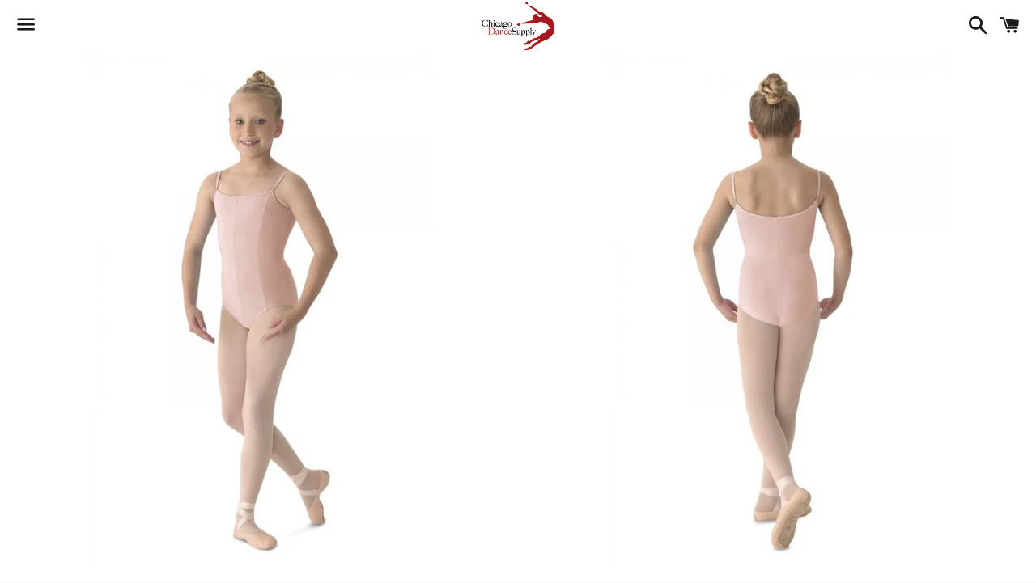

--- FILE ---
content_type: text/html; charset=utf-8
request_url: https://chicagodancesupply.com/products/mirella-childrens-princess-seam-v-front-camisole-leotard-m207c
body_size: 37508
content:
<!doctype html>
<html class="no-js" lang="en">
<head>

  <meta charset="utf-8">
  <meta http-equiv="X-UA-Compatible" content="IE=edge">
  <meta name="viewport" content="width=device-width,initial-scale=1">

  <meta name="theme-color" content="#ffffff">

  
    <link rel="shortcut icon" href="//chicagodancesupply.com/cdn/shop/files/Favicon_32x32.png?v=1614304250" type="image/png" />
  

  <link rel="canonical" href="https://chicagodancesupply.com/products/mirella-childrens-princess-seam-v-front-camisole-leotard-m207c">

  <title>
  Mirella Children&#39;s Princess Seam V-Front Camisole Leotard M207C &ndash; Chicago Dance Supply
  </title>

  
    <meta name="description" content="This classic camisole leotard features three princess seams, a V-front, and moderate scoop back. The leotard is fully front lined. Content: 90% Cotton, 10% Spandex">
  

  <!-- /snippets/social-meta-tags.liquid -->




<meta property="og:site_name" content="Chicago Dance Supply">
<meta property="og:url" content="https://chicagodancesupply.com/products/mirella-childrens-princess-seam-v-front-camisole-leotard-m207c">
<meta property="og:title" content="Mirella Children&#39;s Princess Seam V-Front Camisole Leotard M207C">
<meta property="og:type" content="product">
<meta property="og:description" content="This classic camisole leotard features three princess seams, a V-front, and moderate scoop back. The leotard is fully front lined. Content: 90% Cotton, 10% Spandex">

  <meta property="og:price:amount" content="27.00">
  <meta property="og:price:currency" content="USD">

<meta property="og:image" content="http://chicagodancesupply.com/cdn/shop/products/Mirella_M207C_Pink_Front_1200x1200.jpg?v=1568656755"><meta property="og:image" content="http://chicagodancesupply.com/cdn/shop/products/Mirella_M207C_Pink_Back_1200x1200.jpg?v=1568656765"><meta property="og:image" content="http://chicagodancesupply.com/cdn/shop/products/Mirella_M207C_Lilac_1200x1200.jpg?v=1568656755">
<meta property="og:image:secure_url" content="https://chicagodancesupply.com/cdn/shop/products/Mirella_M207C_Pink_Front_1200x1200.jpg?v=1568656755"><meta property="og:image:secure_url" content="https://chicagodancesupply.com/cdn/shop/products/Mirella_M207C_Pink_Back_1200x1200.jpg?v=1568656765"><meta property="og:image:secure_url" content="https://chicagodancesupply.com/cdn/shop/products/Mirella_M207C_Lilac_1200x1200.jpg?v=1568656755">


<meta name="twitter:card" content="summary_large_image">
<meta name="twitter:title" content="Mirella Children&#39;s Princess Seam V-Front Camisole Leotard M207C">
<meta name="twitter:description" content="This classic camisole leotard features three princess seams, a V-front, and moderate scoop back. The leotard is fully front lined. Content: 90% Cotton, 10% Spandex">


  <link href="//chicagodancesupply.com/cdn/shop/t/4/assets/theme.scss.css?v=72106348603942448111759260457" rel="stylesheet" type="text/css" media="all" />

  <script>
    window.theme = window.theme || {};
    theme.strings = {
      cartEmpty: "Your cart is currently empty.",
      savingHtml: "You're saving [savings]",
      addToCart: "Add to cart",
      soldOut: "Sold out",
      unavailable: "Unavailable",
      addressError: "Error looking up that address",
      addressNoResults: "No results for that address",
      addressQueryLimit: "You have exceeded the Google API usage limit. Consider upgrading to a \u003ca href=\"https:\/\/developers.google.com\/maps\/premium\/usage-limits\"\u003ePremium Plan\u003c\/a\u003e.",
      authError: "There was a problem authenticating your Google Maps API Key."
    };
    theme.settings = {
      cartType: "drawer",
      moneyFormat: "${{amount}}"
    };
  </script>

  <script src="//chicagodancesupply.com/cdn/shop/t/4/assets/lazysizes.min.js?v=155223123402716617051608130338" async="async"></script>

  

  <script src="//chicagodancesupply.com/cdn/shop/t/4/assets/vendor.js?v=141188699437036237251608130339" defer="defer"></script>

  <script src="//chicagodancesupply.com/cdn/shopifycloud/storefront/assets/themes_support/option_selection-b017cd28.js" defer="defer"></script>

  <script src="//chicagodancesupply.com/cdn/shop/t/4/assets/theme.js?v=141903474060904050251608130353" defer="defer"></script>

  <script>window.nfecShopVersion = '1696079435';window.nfecJsVersion = '449423';window.nfecCVersion = 69538</script><script>window.performance && window.performance.mark && window.performance.mark('shopify.content_for_header.start');</script><meta id="shopify-digital-wallet" name="shopify-digital-wallet" content="/336953391/digital_wallets/dialog">
<meta name="shopify-checkout-api-token" content="fa794a8a8cbd939a97264a018de90f2d">
<meta id="in-context-paypal-metadata" data-shop-id="336953391" data-venmo-supported="false" data-environment="production" data-locale="en_US" data-paypal-v4="true" data-currency="USD">
<link rel="alternate" type="application/json+oembed" href="https://chicagodancesupply.com/products/mirella-childrens-princess-seam-v-front-camisole-leotard-m207c.oembed">
<script async="async" src="/checkouts/internal/preloads.js?locale=en-US"></script>
<link rel="preconnect" href="https://shop.app" crossorigin="anonymous">
<script async="async" src="https://shop.app/checkouts/internal/preloads.js?locale=en-US&shop_id=336953391" crossorigin="anonymous"></script>
<script id="apple-pay-shop-capabilities" type="application/json">{"shopId":336953391,"countryCode":"US","currencyCode":"USD","merchantCapabilities":["supports3DS"],"merchantId":"gid:\/\/shopify\/Shop\/336953391","merchantName":"Chicago Dance Supply","requiredBillingContactFields":["postalAddress","email"],"requiredShippingContactFields":["postalAddress","email"],"shippingType":"shipping","supportedNetworks":["visa","masterCard","amex","discover","elo","jcb"],"total":{"type":"pending","label":"Chicago Dance Supply","amount":"1.00"},"shopifyPaymentsEnabled":true,"supportsSubscriptions":true}</script>
<script id="shopify-features" type="application/json">{"accessToken":"fa794a8a8cbd939a97264a018de90f2d","betas":["rich-media-storefront-analytics"],"domain":"chicagodancesupply.com","predictiveSearch":true,"shopId":336953391,"locale":"en"}</script>
<script>var Shopify = Shopify || {};
Shopify.shop = "chicago-dance-supply.myshopify.com";
Shopify.locale = "en";
Shopify.currency = {"active":"USD","rate":"1.0"};
Shopify.country = "US";
Shopify.theme = {"name":"Boundless","id":117029929137,"schema_name":"Boundless","schema_version":"10.2.0","theme_store_id":766,"role":"main"};
Shopify.theme.handle = "null";
Shopify.theme.style = {"id":null,"handle":null};
Shopify.cdnHost = "chicagodancesupply.com/cdn";
Shopify.routes = Shopify.routes || {};
Shopify.routes.root = "/";</script>
<script type="module">!function(o){(o.Shopify=o.Shopify||{}).modules=!0}(window);</script>
<script>!function(o){function n(){var o=[];function n(){o.push(Array.prototype.slice.apply(arguments))}return n.q=o,n}var t=o.Shopify=o.Shopify||{};t.loadFeatures=n(),t.autoloadFeatures=n()}(window);</script>
<script>
  window.ShopifyPay = window.ShopifyPay || {};
  window.ShopifyPay.apiHost = "shop.app\/pay";
  window.ShopifyPay.redirectState = null;
</script>
<script id="shop-js-analytics" type="application/json">{"pageType":"product"}</script>
<script defer="defer" async type="module" src="//chicagodancesupply.com/cdn/shopifycloud/shop-js/modules/v2/client.init-shop-cart-sync_C5BV16lS.en.esm.js"></script>
<script defer="defer" async type="module" src="//chicagodancesupply.com/cdn/shopifycloud/shop-js/modules/v2/chunk.common_CygWptCX.esm.js"></script>
<script type="module">
  await import("//chicagodancesupply.com/cdn/shopifycloud/shop-js/modules/v2/client.init-shop-cart-sync_C5BV16lS.en.esm.js");
await import("//chicagodancesupply.com/cdn/shopifycloud/shop-js/modules/v2/chunk.common_CygWptCX.esm.js");

  window.Shopify.SignInWithShop?.initShopCartSync?.({"fedCMEnabled":true,"windoidEnabled":true});

</script>
<script>
  window.Shopify = window.Shopify || {};
  if (!window.Shopify.featureAssets) window.Shopify.featureAssets = {};
  window.Shopify.featureAssets['shop-js'] = {"shop-cart-sync":["modules/v2/client.shop-cart-sync_ZFArdW7E.en.esm.js","modules/v2/chunk.common_CygWptCX.esm.js"],"init-fed-cm":["modules/v2/client.init-fed-cm_CmiC4vf6.en.esm.js","modules/v2/chunk.common_CygWptCX.esm.js"],"shop-button":["modules/v2/client.shop-button_tlx5R9nI.en.esm.js","modules/v2/chunk.common_CygWptCX.esm.js"],"shop-cash-offers":["modules/v2/client.shop-cash-offers_DOA2yAJr.en.esm.js","modules/v2/chunk.common_CygWptCX.esm.js","modules/v2/chunk.modal_D71HUcav.esm.js"],"init-windoid":["modules/v2/client.init-windoid_sURxWdc1.en.esm.js","modules/v2/chunk.common_CygWptCX.esm.js"],"shop-toast-manager":["modules/v2/client.shop-toast-manager_ClPi3nE9.en.esm.js","modules/v2/chunk.common_CygWptCX.esm.js"],"init-shop-email-lookup-coordinator":["modules/v2/client.init-shop-email-lookup-coordinator_B8hsDcYM.en.esm.js","modules/v2/chunk.common_CygWptCX.esm.js"],"init-shop-cart-sync":["modules/v2/client.init-shop-cart-sync_C5BV16lS.en.esm.js","modules/v2/chunk.common_CygWptCX.esm.js"],"avatar":["modules/v2/client.avatar_BTnouDA3.en.esm.js"],"pay-button":["modules/v2/client.pay-button_FdsNuTd3.en.esm.js","modules/v2/chunk.common_CygWptCX.esm.js"],"init-customer-accounts":["modules/v2/client.init-customer-accounts_DxDtT_ad.en.esm.js","modules/v2/client.shop-login-button_C5VAVYt1.en.esm.js","modules/v2/chunk.common_CygWptCX.esm.js","modules/v2/chunk.modal_D71HUcav.esm.js"],"init-shop-for-new-customer-accounts":["modules/v2/client.init-shop-for-new-customer-accounts_ChsxoAhi.en.esm.js","modules/v2/client.shop-login-button_C5VAVYt1.en.esm.js","modules/v2/chunk.common_CygWptCX.esm.js","modules/v2/chunk.modal_D71HUcav.esm.js"],"shop-login-button":["modules/v2/client.shop-login-button_C5VAVYt1.en.esm.js","modules/v2/chunk.common_CygWptCX.esm.js","modules/v2/chunk.modal_D71HUcav.esm.js"],"init-customer-accounts-sign-up":["modules/v2/client.init-customer-accounts-sign-up_CPSyQ0Tj.en.esm.js","modules/v2/client.shop-login-button_C5VAVYt1.en.esm.js","modules/v2/chunk.common_CygWptCX.esm.js","modules/v2/chunk.modal_D71HUcav.esm.js"],"shop-follow-button":["modules/v2/client.shop-follow-button_Cva4Ekp9.en.esm.js","modules/v2/chunk.common_CygWptCX.esm.js","modules/v2/chunk.modal_D71HUcav.esm.js"],"checkout-modal":["modules/v2/client.checkout-modal_BPM8l0SH.en.esm.js","modules/v2/chunk.common_CygWptCX.esm.js","modules/v2/chunk.modal_D71HUcav.esm.js"],"lead-capture":["modules/v2/client.lead-capture_Bi8yE_yS.en.esm.js","modules/v2/chunk.common_CygWptCX.esm.js","modules/v2/chunk.modal_D71HUcav.esm.js"],"shop-login":["modules/v2/client.shop-login_D6lNrXab.en.esm.js","modules/v2/chunk.common_CygWptCX.esm.js","modules/v2/chunk.modal_D71HUcav.esm.js"],"payment-terms":["modules/v2/client.payment-terms_CZxnsJam.en.esm.js","modules/v2/chunk.common_CygWptCX.esm.js","modules/v2/chunk.modal_D71HUcav.esm.js"]};
</script>
<script>(function() {
  var isLoaded = false;
  function asyncLoad() {
    if (isLoaded) return;
    isLoaded = true;
    var urls = ["https:\/\/front.optimonk.com\/public\/128808\/shopify\/preload.js?shop=chicago-dance-supply.myshopify.com","https:\/\/cdn.hextom.com\/js\/quickannouncementbar.js?shop=chicago-dance-supply.myshopify.com","https:\/\/omnisnippet1.com\/platforms\/shopify.js?source=scriptTag\u0026v=2025-05-15T12\u0026shop=chicago-dance-supply.myshopify.com","\/\/backinstock.useamp.com\/widget\/31143_1767155783.js?category=bis\u0026v=6\u0026shop=chicago-dance-supply.myshopify.com"];
    for (var i = 0; i < urls.length; i++) {
      var s = document.createElement('script');
      s.type = 'text/javascript';
      s.async = true;
      s.src = urls[i];
      var x = document.getElementsByTagName('script')[0];
      x.parentNode.insertBefore(s, x);
    }
  };
  if(window.attachEvent) {
    window.attachEvent('onload', asyncLoad);
  } else {
    window.addEventListener('load', asyncLoad, false);
  }
})();</script>
<script id="__st">var __st={"a":336953391,"offset":-21600,"reqid":"ec4d0cab-92f4-4ea0-96a8-cb890a44bcc1-1768822497","pageurl":"chicagodancesupply.com\/products\/mirella-childrens-princess-seam-v-front-camisole-leotard-m207c","u":"083401475b49","p":"product","rtyp":"product","rid":1069511311407};</script>
<script>window.ShopifyPaypalV4VisibilityTracking = true;</script>
<script id="captcha-bootstrap">!function(){'use strict';const t='contact',e='account',n='new_comment',o=[[t,t],['blogs',n],['comments',n],[t,'customer']],c=[[e,'customer_login'],[e,'guest_login'],[e,'recover_customer_password'],[e,'create_customer']],r=t=>t.map((([t,e])=>`form[action*='/${t}']:not([data-nocaptcha='true']) input[name='form_type'][value='${e}']`)).join(','),a=t=>()=>t?[...document.querySelectorAll(t)].map((t=>t.form)):[];function s(){const t=[...o],e=r(t);return a(e)}const i='password',u='form_key',d=['recaptcha-v3-token','g-recaptcha-response','h-captcha-response',i],f=()=>{try{return window.sessionStorage}catch{return}},m='__shopify_v',_=t=>t.elements[u];function p(t,e,n=!1){try{const o=window.sessionStorage,c=JSON.parse(o.getItem(e)),{data:r}=function(t){const{data:e,action:n}=t;return t[m]||n?{data:e,action:n}:{data:t,action:n}}(c);for(const[e,n]of Object.entries(r))t.elements[e]&&(t.elements[e].value=n);n&&o.removeItem(e)}catch(o){console.error('form repopulation failed',{error:o})}}const l='form_type',E='cptcha';function T(t){t.dataset[E]=!0}const w=window,h=w.document,L='Shopify',v='ce_forms',y='captcha';let A=!1;((t,e)=>{const n=(g='f06e6c50-85a8-45c8-87d0-21a2b65856fe',I='https://cdn.shopify.com/shopifycloud/storefront-forms-hcaptcha/ce_storefront_forms_captcha_hcaptcha.v1.5.2.iife.js',D={infoText:'Protected by hCaptcha',privacyText:'Privacy',termsText:'Terms'},(t,e,n)=>{const o=w[L][v],c=o.bindForm;if(c)return c(t,g,e,D).then(n);var r;o.q.push([[t,g,e,D],n]),r=I,A||(h.body.append(Object.assign(h.createElement('script'),{id:'captcha-provider',async:!0,src:r})),A=!0)});var g,I,D;w[L]=w[L]||{},w[L][v]=w[L][v]||{},w[L][v].q=[],w[L][y]=w[L][y]||{},w[L][y].protect=function(t,e){n(t,void 0,e),T(t)},Object.freeze(w[L][y]),function(t,e,n,w,h,L){const[v,y,A,g]=function(t,e,n){const i=e?o:[],u=t?c:[],d=[...i,...u],f=r(d),m=r(i),_=r(d.filter((([t,e])=>n.includes(e))));return[a(f),a(m),a(_),s()]}(w,h,L),I=t=>{const e=t.target;return e instanceof HTMLFormElement?e:e&&e.form},D=t=>v().includes(t);t.addEventListener('submit',(t=>{const e=I(t);if(!e)return;const n=D(e)&&!e.dataset.hcaptchaBound&&!e.dataset.recaptchaBound,o=_(e),c=g().includes(e)&&(!o||!o.value);(n||c)&&t.preventDefault(),c&&!n&&(function(t){try{if(!f())return;!function(t){const e=f();if(!e)return;const n=_(t);if(!n)return;const o=n.value;o&&e.removeItem(o)}(t);const e=Array.from(Array(32),(()=>Math.random().toString(36)[2])).join('');!function(t,e){_(t)||t.append(Object.assign(document.createElement('input'),{type:'hidden',name:u})),t.elements[u].value=e}(t,e),function(t,e){const n=f();if(!n)return;const o=[...t.querySelectorAll(`input[type='${i}']`)].map((({name:t})=>t)),c=[...d,...o],r={};for(const[a,s]of new FormData(t).entries())c.includes(a)||(r[a]=s);n.setItem(e,JSON.stringify({[m]:1,action:t.action,data:r}))}(t,e)}catch(e){console.error('failed to persist form',e)}}(e),e.submit())}));const S=(t,e)=>{t&&!t.dataset[E]&&(n(t,e.some((e=>e===t))),T(t))};for(const o of['focusin','change'])t.addEventListener(o,(t=>{const e=I(t);D(e)&&S(e,y())}));const B=e.get('form_key'),M=e.get(l),P=B&&M;t.addEventListener('DOMContentLoaded',(()=>{const t=y();if(P)for(const e of t)e.elements[l].value===M&&p(e,B);[...new Set([...A(),...v().filter((t=>'true'===t.dataset.shopifyCaptcha))])].forEach((e=>S(e,t)))}))}(h,new URLSearchParams(w.location.search),n,t,e,['guest_login'])})(!0,!0)}();</script>
<script integrity="sha256-4kQ18oKyAcykRKYeNunJcIwy7WH5gtpwJnB7kiuLZ1E=" data-source-attribution="shopify.loadfeatures" defer="defer" src="//chicagodancesupply.com/cdn/shopifycloud/storefront/assets/storefront/load_feature-a0a9edcb.js" crossorigin="anonymous"></script>
<script crossorigin="anonymous" defer="defer" src="//chicagodancesupply.com/cdn/shopifycloud/storefront/assets/shopify_pay/storefront-65b4c6d7.js?v=20250812"></script>
<script data-source-attribution="shopify.dynamic_checkout.dynamic.init">var Shopify=Shopify||{};Shopify.PaymentButton=Shopify.PaymentButton||{isStorefrontPortableWallets:!0,init:function(){window.Shopify.PaymentButton.init=function(){};var t=document.createElement("script");t.src="https://chicagodancesupply.com/cdn/shopifycloud/portable-wallets/latest/portable-wallets.en.js",t.type="module",document.head.appendChild(t)}};
</script>
<script data-source-attribution="shopify.dynamic_checkout.buyer_consent">
  function portableWalletsHideBuyerConsent(e){var t=document.getElementById("shopify-buyer-consent"),n=document.getElementById("shopify-subscription-policy-button");t&&n&&(t.classList.add("hidden"),t.setAttribute("aria-hidden","true"),n.removeEventListener("click",e))}function portableWalletsShowBuyerConsent(e){var t=document.getElementById("shopify-buyer-consent"),n=document.getElementById("shopify-subscription-policy-button");t&&n&&(t.classList.remove("hidden"),t.removeAttribute("aria-hidden"),n.addEventListener("click",e))}window.Shopify?.PaymentButton&&(window.Shopify.PaymentButton.hideBuyerConsent=portableWalletsHideBuyerConsent,window.Shopify.PaymentButton.showBuyerConsent=portableWalletsShowBuyerConsent);
</script>
<script>
  function portableWalletsCleanup(e){e&&e.src&&console.error("Failed to load portable wallets script "+e.src);var t=document.querySelectorAll("shopify-accelerated-checkout .shopify-payment-button__skeleton, shopify-accelerated-checkout-cart .wallet-cart-button__skeleton"),e=document.getElementById("shopify-buyer-consent");for(let e=0;e<t.length;e++)t[e].remove();e&&e.remove()}function portableWalletsNotLoadedAsModule(e){e instanceof ErrorEvent&&"string"==typeof e.message&&e.message.includes("import.meta")&&"string"==typeof e.filename&&e.filename.includes("portable-wallets")&&(window.removeEventListener("error",portableWalletsNotLoadedAsModule),window.Shopify.PaymentButton.failedToLoad=e,"loading"===document.readyState?document.addEventListener("DOMContentLoaded",window.Shopify.PaymentButton.init):window.Shopify.PaymentButton.init())}window.addEventListener("error",portableWalletsNotLoadedAsModule);
</script>

<script type="module" src="https://chicagodancesupply.com/cdn/shopifycloud/portable-wallets/latest/portable-wallets.en.js" onError="portableWalletsCleanup(this)" crossorigin="anonymous"></script>
<script nomodule>
  document.addEventListener("DOMContentLoaded", portableWalletsCleanup);
</script>

<link id="shopify-accelerated-checkout-styles" rel="stylesheet" media="screen" href="https://chicagodancesupply.com/cdn/shopifycloud/portable-wallets/latest/accelerated-checkout-backwards-compat.css" crossorigin="anonymous">
<style id="shopify-accelerated-checkout-cart">
        #shopify-buyer-consent {
  margin-top: 1em;
  display: inline-block;
  width: 100%;
}

#shopify-buyer-consent.hidden {
  display: none;
}

#shopify-subscription-policy-button {
  background: none;
  border: none;
  padding: 0;
  text-decoration: underline;
  font-size: inherit;
  cursor: pointer;
}

#shopify-subscription-policy-button::before {
  box-shadow: none;
}

      </style>

<script>window.performance && window.performance.mark && window.performance.mark('shopify.content_for_header.end');</script>
  <script type="text/javascript">
  var tpbAppUrl = 'https://booking.tipo.io';
  // var tpbAppUrl = 'http://localhost/bookingdevUpdate/public';
  var tpbShopId = '16646';
  var tpbShopPlan = {
      plan: 'BETA',
      feature: {"employee": -1, "product": -1, "location": -1, "extraFieldSet": true, "hideBrand": false}
  };
  var tpbUrlShop = 'chicago-dance-supply.myshopify.com';
  var tpbCountryCode = window.customCountryCode || ['us'];
  var tpbDomainShop = 'chicagodancesupply.com';
  var tpbProductId = '1069511311407';
  var tpbLocale = "en";
  var tpbCustomer = {
      id: '',
      email:'',
      first_name:'',
      last_name:'',
      phone:'',
  };
  var tpbCustomerId = 0;
  
  var tpbProduct_;
  var tpbProduct = {"id":1069511311407,"title":"Mirella Children's Princess Seam V-Front Camisole Leotard M207C","handle":"mirella-childrens-princess-seam-v-front-camisole-leotard-m207c","description":"\u003cp\u003eThis classic camisole leotard features three princess seams, a V-front, and moderate scoop back. The leotard is fully front lined. Content: 90% Cotton, 10% Spandex\u003c\/p\u003e","published_at":"2019-02-08T14:44:45-06:00","created_at":"2019-02-08T15:25:10-06:00","vendor":"Bloch","type":"Girls' Leotards","tags":["Black","Bloch","Blue","Burgundy","Buttercup","Camisole","Child","Children","Children's","Cotton","deals","Girl","Girls","Green","Kid","Kids","Lavender","Leotard","Leotards","Light Blue","Light Green","Lilac","M207C","Maroon","Mirella","Pastel","Pastel Blue","Pastel Pink","Pink","Princess","Princess Seam","Purple","Royal","Royal Blue","Seafoam","Seam","Seamed","Seams","White","Yellow","Youth"],"price":2700,"price_min":2700,"price_max":2700,"available":true,"price_varies":false,"compare_at_price":2300,"compare_at_price_min":2300,"compare_at_price_max":2300,"compare_at_price_varies":false,"variants":[{"id":10010999291951,"title":"2-4 \/ Black","option1":"2-4","option2":"Black","option3":null,"sku":"12022","requires_shipping":true,"taxable":true,"featured_image":null,"available":true,"name":"Mirella Children's Princess Seam V-Front Camisole Leotard M207C - 2-4 \/ Black","public_title":"2-4 \/ Black","options":["2-4","Black"],"price":2700,"weight":0,"compare_at_price":2300,"inventory_management":"shopify","barcode":"","requires_selling_plan":false,"selling_plan_allocations":[]},{"id":10011001421871,"title":"2-4 \/ White","option1":"2-4","option2":"White","option3":null,"sku":"569","requires_shipping":true,"taxable":true,"featured_image":null,"available":false,"name":"Mirella Children's Princess Seam V-Front Camisole Leotard M207C - 2-4 \/ White","public_title":"2-4 \/ White","options":["2-4","White"],"price":2700,"weight":0,"compare_at_price":2300,"inventory_management":"shopify","barcode":"","requires_selling_plan":false,"selling_plan_allocations":[]},{"id":10010999455791,"title":"2-4 \/ Pink","option1":"2-4","option2":"Pink","option3":null,"sku":"12362","requires_shipping":true,"taxable":true,"featured_image":null,"available":false,"name":"Mirella Children's Princess Seam V-Front Camisole Leotard M207C - 2-4 \/ Pink","public_title":"2-4 \/ Pink","options":["2-4","Pink"],"price":2700,"weight":0,"compare_at_price":2300,"inventory_management":"shopify","barcode":"","requires_selling_plan":false,"selling_plan_allocations":[]},{"id":10011002109999,"title":"2-4 \/ Lilac","option1":"2-4","option2":"Lilac","option3":null,"sku":"568","requires_shipping":true,"taxable":true,"featured_image":null,"available":false,"name":"Mirella Children's Princess Seam V-Front Camisole Leotard M207C - 2-4 \/ Lilac","public_title":"2-4 \/ Lilac","options":["2-4","Lilac"],"price":2700,"weight":0,"compare_at_price":2300,"inventory_management":"shopify","barcode":"","requires_selling_plan":false,"selling_plan_allocations":[]},{"id":10011002929199,"title":"2-4 \/ Light Blue","option1":"2-4","option2":"Light Blue","option3":null,"sku":"12368","requires_shipping":true,"taxable":true,"featured_image":null,"available":false,"name":"Mirella Children's Princess Seam V-Front Camisole Leotard M207C - 2-4 \/ Light Blue","public_title":"2-4 \/ Light Blue","options":["2-4","Light Blue"],"price":2700,"weight":0,"compare_at_price":2300,"inventory_management":"shopify","barcode":"","requires_selling_plan":false,"selling_plan_allocations":[]},{"id":10011003093039,"title":"2-4 \/ Royal","option1":"2-4","option2":"Royal","option3":null,"sku":"82122","requires_shipping":true,"taxable":true,"featured_image":null,"available":false,"name":"Mirella Children's Princess Seam V-Front Camisole Leotard M207C - 2-4 \/ Royal","public_title":"2-4 \/ Royal","options":["2-4","Royal"],"price":2700,"weight":0,"compare_at_price":2300,"inventory_management":"shopify","barcode":"","requires_selling_plan":false,"selling_plan_allocations":[]},{"id":10011003256879,"title":"2-4 \/ Burgundy","option1":"2-4","option2":"Burgundy","option3":null,"sku":"567","requires_shipping":true,"taxable":true,"featured_image":null,"available":true,"name":"Mirella Children's Princess Seam V-Front Camisole Leotard M207C - 2-4 \/ Burgundy","public_title":"2-4 \/ Burgundy","options":["2-4","Burgundy"],"price":2700,"weight":0,"compare_at_price":2300,"inventory_management":"shopify","barcode":"","requires_selling_plan":false,"selling_plan_allocations":[]},{"id":10011003355183,"title":"2-4 \/ Seafoam","option1":"2-4","option2":"Seafoam","option3":null,"sku":"571","requires_shipping":true,"taxable":true,"featured_image":null,"available":false,"name":"Mirella Children's Princess Seam V-Front Camisole Leotard M207C - 2-4 \/ Seafoam","public_title":"2-4 \/ Seafoam","options":["2-4","Seafoam"],"price":2700,"weight":0,"compare_at_price":2300,"inventory_management":"shopify","barcode":"","requires_selling_plan":false,"selling_plan_allocations":[]},{"id":10011003420719,"title":"2-4 \/ Buttercup","option1":"2-4","option2":"Buttercup","option3":null,"sku":"87038","requires_shipping":true,"taxable":true,"featured_image":null,"available":false,"name":"Mirella Children's Princess Seam V-Front Camisole Leotard M207C - 2-4 \/ Buttercup","public_title":"2-4 \/ Buttercup","options":["2-4","Buttercup"],"price":2700,"weight":0,"compare_at_price":2300,"inventory_management":"shopify","barcode":"","requires_selling_plan":false,"selling_plan_allocations":[]},{"id":10010997456943,"title":"4-6 \/ Black","option1":"4-6","option2":"Black","option3":null,"sku":"12023","requires_shipping":true,"taxable":true,"featured_image":null,"available":true,"name":"Mirella Children's Princess Seam V-Front Camisole Leotard M207C - 4-6 \/ Black","public_title":"4-6 \/ Black","options":["4-6","Black"],"price":2700,"weight":0,"compare_at_price":2300,"inventory_management":"shopify","barcode":"","requires_selling_plan":false,"selling_plan_allocations":[]},{"id":10010997489711,"title":"4-6 \/ White","option1":"4-6","option2":"White","option3":null,"sku":"575","requires_shipping":true,"taxable":true,"featured_image":null,"available":false,"name":"Mirella Children's Princess Seam V-Front Camisole Leotard M207C - 4-6 \/ White","public_title":"4-6 \/ White","options":["4-6","White"],"price":2700,"weight":0,"compare_at_price":2300,"inventory_management":"shopify","barcode":"","requires_selling_plan":false,"selling_plan_allocations":[]},{"id":10010997522479,"title":"4-6 \/ Pink","option1":"4-6","option2":"Pink","option3":null,"sku":"12363","requires_shipping":true,"taxable":true,"featured_image":null,"available":true,"name":"Mirella Children's Princess Seam V-Front Camisole Leotard M207C - 4-6 \/ Pink","public_title":"4-6 \/ Pink","options":["4-6","Pink"],"price":2700,"weight":0,"compare_at_price":2300,"inventory_management":"shopify","barcode":"","requires_selling_plan":false,"selling_plan_allocations":[]},{"id":10010997555247,"title":"4-6 \/ Lilac","option1":"4-6","option2":"Lilac","option3":null,"sku":"574","requires_shipping":true,"taxable":true,"featured_image":null,"available":false,"name":"Mirella Children's Princess Seam V-Front Camisole Leotard M207C - 4-6 \/ Lilac","public_title":"4-6 \/ Lilac","options":["4-6","Lilac"],"price":2700,"weight":0,"compare_at_price":2300,"inventory_management":"shopify","barcode":"","requires_selling_plan":false,"selling_plan_allocations":[]},{"id":10010997588015,"title":"4-6 \/ Light Blue","option1":"4-6","option2":"Light Blue","option3":null,"sku":"12369","requires_shipping":true,"taxable":true,"featured_image":null,"available":true,"name":"Mirella Children's Princess Seam V-Front Camisole Leotard M207C - 4-6 \/ Light Blue","public_title":"4-6 \/ Light Blue","options":["4-6","Light Blue"],"price":2700,"weight":0,"compare_at_price":2300,"inventory_management":"shopify","barcode":"","requires_selling_plan":false,"selling_plan_allocations":[]},{"id":10010997620783,"title":"4-6 \/ Royal","option1":"4-6","option2":"Royal","option3":null,"sku":"82121","requires_shipping":true,"taxable":true,"featured_image":null,"available":true,"name":"Mirella Children's Princess Seam V-Front Camisole Leotard M207C - 4-6 \/ Royal","public_title":"4-6 \/ Royal","options":["4-6","Royal"],"price":2700,"weight":0,"compare_at_price":2300,"inventory_management":"shopify","barcode":"","requires_selling_plan":false,"selling_plan_allocations":[]},{"id":10010997653551,"title":"4-6 \/ Burgundy","option1":"4-6","option2":"Burgundy","option3":null,"sku":"573","requires_shipping":true,"taxable":true,"featured_image":null,"available":true,"name":"Mirella Children's Princess Seam V-Front Camisole Leotard M207C - 4-6 \/ Burgundy","public_title":"4-6 \/ Burgundy","options":["4-6","Burgundy"],"price":2700,"weight":0,"compare_at_price":2300,"inventory_management":"shopify","barcode":"","requires_selling_plan":false,"selling_plan_allocations":[]},{"id":10010997686319,"title":"4-6 \/ Seafoam","option1":"4-6","option2":"Seafoam","option3":null,"sku":"591","requires_shipping":true,"taxable":true,"featured_image":null,"available":false,"name":"Mirella Children's Princess Seam V-Front Camisole Leotard M207C - 4-6 \/ Seafoam","public_title":"4-6 \/ Seafoam","options":["4-6","Seafoam"],"price":2700,"weight":0,"compare_at_price":2300,"inventory_management":"shopify","barcode":"","requires_selling_plan":false,"selling_plan_allocations":[]},{"id":10010997719087,"title":"4-6 \/ Buttercup","option1":"4-6","option2":"Buttercup","option3":null,"sku":"87039","requires_shipping":true,"taxable":true,"featured_image":null,"available":false,"name":"Mirella Children's Princess Seam V-Front Camisole Leotard M207C - 4-6 \/ Buttercup","public_title":"4-6 \/ Buttercup","options":["4-6","Buttercup"],"price":2700,"weight":0,"compare_at_price":2300,"inventory_management":"shopify","barcode":"","requires_selling_plan":false,"selling_plan_allocations":[]},{"id":10010997751855,"title":"6X-7 \/ Black","option1":"6X-7","option2":"Black","option3":null,"sku":"12024","requires_shipping":true,"taxable":true,"featured_image":null,"available":false,"name":"Mirella Children's Princess Seam V-Front Camisole Leotard M207C - 6X-7 \/ Black","public_title":"6X-7 \/ Black","options":["6X-7","Black"],"price":2700,"weight":0,"compare_at_price":2300,"inventory_management":"shopify","barcode":"","requires_selling_plan":false,"selling_plan_allocations":[]},{"id":10010997784623,"title":"6X-7 \/ White","option1":"6X-7","option2":"White","option3":null,"sku":"611","requires_shipping":true,"taxable":true,"featured_image":null,"available":false,"name":"Mirella Children's Princess Seam V-Front Camisole Leotard M207C - 6X-7 \/ White","public_title":"6X-7 \/ White","options":["6X-7","White"],"price":2700,"weight":0,"compare_at_price":2300,"inventory_management":"shopify","barcode":"","requires_selling_plan":false,"selling_plan_allocations":[]},{"id":10010997817391,"title":"6X-7 \/ Pink","option1":"6X-7","option2":"Pink","option3":null,"sku":"12364","requires_shipping":true,"taxable":true,"featured_image":null,"available":false,"name":"Mirella Children's Princess Seam V-Front Camisole Leotard M207C - 6X-7 \/ Pink","public_title":"6X-7 \/ Pink","options":["6X-7","Pink"],"price":2700,"weight":0,"compare_at_price":2300,"inventory_management":"shopify","barcode":"","requires_selling_plan":false,"selling_plan_allocations":[]},{"id":10010997850159,"title":"6X-7 \/ Lilac","option1":"6X-7","option2":"Lilac","option3":null,"sku":"612","requires_shipping":true,"taxable":true,"featured_image":null,"available":false,"name":"Mirella Children's Princess Seam V-Front Camisole Leotard M207C - 6X-7 \/ Lilac","public_title":"6X-7 \/ Lilac","options":["6X-7","Lilac"],"price":2700,"weight":0,"compare_at_price":2300,"inventory_management":"shopify","barcode":"","requires_selling_plan":false,"selling_plan_allocations":[]},{"id":10010997882927,"title":"6X-7 \/ Light Blue","option1":"6X-7","option2":"Light Blue","option3":null,"sku":"12370","requires_shipping":true,"taxable":true,"featured_image":null,"available":true,"name":"Mirella Children's Princess Seam V-Front Camisole Leotard M207C - 6X-7 \/ Light Blue","public_title":"6X-7 \/ Light Blue","options":["6X-7","Light Blue"],"price":2700,"weight":0,"compare_at_price":2300,"inventory_management":"shopify","barcode":"","requires_selling_plan":false,"selling_plan_allocations":[]},{"id":10010997915695,"title":"6X-7 \/ Royal","option1":"6X-7","option2":"Royal","option3":null,"sku":"5236","requires_shipping":true,"taxable":true,"featured_image":null,"available":true,"name":"Mirella Children's Princess Seam V-Front Camisole Leotard M207C - 6X-7 \/ Royal","public_title":"6X-7 \/ Royal","options":["6X-7","Royal"],"price":2700,"weight":0,"compare_at_price":2300,"inventory_management":"shopify","barcode":"","requires_selling_plan":false,"selling_plan_allocations":[]},{"id":10010997948463,"title":"6X-7 \/ Burgundy","option1":"6X-7","option2":"Burgundy","option3":null,"sku":"613","requires_shipping":true,"taxable":true,"featured_image":null,"available":true,"name":"Mirella Children's Princess Seam V-Front Camisole Leotard M207C - 6X-7 \/ Burgundy","public_title":"6X-7 \/ Burgundy","options":["6X-7","Burgundy"],"price":2700,"weight":0,"compare_at_price":2300,"inventory_management":"shopify","barcode":"","requires_selling_plan":false,"selling_plan_allocations":[]},{"id":10010998013999,"title":"6X-7 \/ Buttercup","option1":"6X-7","option2":"Buttercup","option3":null,"sku":"87040","requires_shipping":true,"taxable":true,"featured_image":null,"available":false,"name":"Mirella Children's Princess Seam V-Front Camisole Leotard M207C - 6X-7 \/ Buttercup","public_title":"6X-7 \/ Buttercup","options":["6X-7","Buttercup"],"price":2700,"weight":0,"compare_at_price":2300,"inventory_management":"shopify","barcode":"","requires_selling_plan":false,"selling_plan_allocations":[]},{"id":10010998046767,"title":"8-10 \/ Black","option1":"8-10","option2":"Black","option3":null,"sku":"12025","requires_shipping":true,"taxable":true,"featured_image":null,"available":false,"name":"Mirella Children's Princess Seam V-Front Camisole Leotard M207C - 8-10 \/ Black","public_title":"8-10 \/ Black","options":["8-10","Black"],"price":2700,"weight":0,"compare_at_price":2300,"inventory_management":"shopify","barcode":"","requires_selling_plan":false,"selling_plan_allocations":[]},{"id":10010998079535,"title":"8-10 \/ White","option1":"8-10","option2":"White","option3":null,"sku":"616","requires_shipping":true,"taxable":true,"featured_image":null,"available":false,"name":"Mirella Children's Princess Seam V-Front Camisole Leotard M207C - 8-10 \/ White","public_title":"8-10 \/ White","options":["8-10","White"],"price":2700,"weight":0,"compare_at_price":2300,"inventory_management":"shopify","barcode":"","requires_selling_plan":false,"selling_plan_allocations":[]},{"id":10010998112303,"title":"8-10 \/ Pink","option1":"8-10","option2":"Pink","option3":null,"sku":"12365","requires_shipping":true,"taxable":true,"featured_image":null,"available":true,"name":"Mirella Children's Princess Seam V-Front Camisole Leotard M207C - 8-10 \/ Pink","public_title":"8-10 \/ Pink","options":["8-10","Pink"],"price":2700,"weight":0,"compare_at_price":2300,"inventory_management":"shopify","barcode":"","requires_selling_plan":false,"selling_plan_allocations":[]},{"id":10010998145071,"title":"8-10 \/ Lilac","option1":"8-10","option2":"Lilac","option3":null,"sku":"615","requires_shipping":true,"taxable":true,"featured_image":null,"available":false,"name":"Mirella Children's Princess Seam V-Front Camisole Leotard M207C - 8-10 \/ Lilac","public_title":"8-10 \/ Lilac","options":["8-10","Lilac"],"price":2700,"weight":0,"compare_at_price":2300,"inventory_management":"shopify","barcode":"","requires_selling_plan":false,"selling_plan_allocations":[]},{"id":10010998177839,"title":"8-10 \/ Light Blue","option1":"8-10","option2":"Light Blue","option3":null,"sku":"12371","requires_shipping":true,"taxable":true,"featured_image":null,"available":false,"name":"Mirella Children's Princess Seam V-Front Camisole Leotard M207C - 8-10 \/ Light Blue","public_title":"8-10 \/ Light Blue","options":["8-10","Light Blue"],"price":2700,"weight":0,"compare_at_price":2300,"inventory_management":"shopify","barcode":"","requires_selling_plan":false,"selling_plan_allocations":[]},{"id":10010998210607,"title":"8-10 \/ Royal","option1":"8-10","option2":"Royal","option3":null,"sku":"5237","requires_shipping":true,"taxable":true,"featured_image":null,"available":false,"name":"Mirella Children's Princess Seam V-Front Camisole Leotard M207C - 8-10 \/ Royal","public_title":"8-10 \/ Royal","options":["8-10","Royal"],"price":2700,"weight":0,"compare_at_price":2300,"inventory_management":"shopify","barcode":"","requires_selling_plan":false,"selling_plan_allocations":[]},{"id":10010998243375,"title":"8-10 \/ Burgundy","option1":"8-10","option2":"Burgundy","option3":null,"sku":"614","requires_shipping":true,"taxable":true,"featured_image":null,"available":false,"name":"Mirella Children's Princess Seam V-Front Camisole Leotard M207C - 8-10 \/ Burgundy","public_title":"8-10 \/ Burgundy","options":["8-10","Burgundy"],"price":2700,"weight":0,"compare_at_price":2300,"inventory_management":"shopify","barcode":"","requires_selling_plan":false,"selling_plan_allocations":[]},{"id":10010998308911,"title":"8-10 \/ Buttercup","option1":"8-10","option2":"Buttercup","option3":null,"sku":"87041","requires_shipping":true,"taxable":true,"featured_image":null,"available":false,"name":"Mirella Children's Princess Seam V-Front Camisole Leotard M207C - 8-10 \/ Buttercup","public_title":"8-10 \/ Buttercup","options":["8-10","Buttercup"],"price":2700,"weight":0,"compare_at_price":2300,"inventory_management":"shopify","barcode":"","requires_selling_plan":false,"selling_plan_allocations":[]},{"id":10010998341679,"title":"12 \/ Black","option1":"12","option2":"Black","option3":null,"sku":"12026","requires_shipping":true,"taxable":true,"featured_image":null,"available":false,"name":"Mirella Children's Princess Seam V-Front Camisole Leotard M207C - 12 \/ Black","public_title":"12 \/ Black","options":["12","Black"],"price":2700,"weight":0,"compare_at_price":2300,"inventory_management":"shopify","barcode":"","requires_selling_plan":false,"selling_plan_allocations":[]},{"id":10010998374447,"title":"12 \/ White","option1":"12","option2":"White","option3":null,"sku":"624","requires_shipping":true,"taxable":true,"featured_image":null,"available":false,"name":"Mirella Children's Princess Seam V-Front Camisole Leotard M207C - 12 \/ White","public_title":"12 \/ White","options":["12","White"],"price":2700,"weight":0,"compare_at_price":2300,"inventory_management":"shopify","barcode":"","requires_selling_plan":false,"selling_plan_allocations":[]},{"id":10010998407215,"title":"12 \/ Pink","option1":"12","option2":"Pink","option3":null,"sku":"12366","requires_shipping":true,"taxable":true,"featured_image":null,"available":true,"name":"Mirella Children's Princess Seam V-Front Camisole Leotard M207C - 12 \/ Pink","public_title":"12 \/ Pink","options":["12","Pink"],"price":2700,"weight":0,"compare_at_price":2300,"inventory_management":"shopify","barcode":"","requires_selling_plan":false,"selling_plan_allocations":[]},{"id":10010998439983,"title":"12 \/ Lilac","option1":"12","option2":"Lilac","option3":null,"sku":"623","requires_shipping":true,"taxable":true,"featured_image":null,"available":false,"name":"Mirella Children's Princess Seam V-Front Camisole Leotard M207C - 12 \/ Lilac","public_title":"12 \/ Lilac","options":["12","Lilac"],"price":2700,"weight":0,"compare_at_price":2300,"inventory_management":"shopify","barcode":"","requires_selling_plan":false,"selling_plan_allocations":[]},{"id":10010998472751,"title":"12 \/ Light Blue","option1":"12","option2":"Light Blue","option3":null,"sku":"12372","requires_shipping":true,"taxable":true,"featured_image":null,"available":false,"name":"Mirella Children's Princess Seam V-Front Camisole Leotard M207C - 12 \/ Light Blue","public_title":"12 \/ Light Blue","options":["12","Light Blue"],"price":2700,"weight":0,"compare_at_price":2300,"inventory_management":"shopify","barcode":"","requires_selling_plan":false,"selling_plan_allocations":[]},{"id":10010998505519,"title":"12 \/ Royal","option1":"12","option2":"Royal","option3":null,"sku":"5238","requires_shipping":true,"taxable":true,"featured_image":null,"available":false,"name":"Mirella Children's Princess Seam V-Front Camisole Leotard M207C - 12 \/ Royal","public_title":"12 \/ Royal","options":["12","Royal"],"price":2700,"weight":0,"compare_at_price":2300,"inventory_management":"shopify","barcode":"","requires_selling_plan":false,"selling_plan_allocations":[]},{"id":10010998538287,"title":"12 \/ Burgundy","option1":"12","option2":"Burgundy","option3":null,"sku":"625","requires_shipping":true,"taxable":true,"featured_image":null,"available":true,"name":"Mirella Children's Princess Seam V-Front Camisole Leotard M207C - 12 \/ Burgundy","public_title":"12 \/ Burgundy","options":["12","Burgundy"],"price":2700,"weight":0,"compare_at_price":2300,"inventory_management":"shopify","barcode":"","requires_selling_plan":false,"selling_plan_allocations":[]},{"id":10010998571055,"title":"12 \/ Seafoam","option1":"12","option2":"Seafoam","option3":null,"sku":"621","requires_shipping":true,"taxable":true,"featured_image":null,"available":false,"name":"Mirella Children's Princess Seam V-Front Camisole Leotard M207C - 12 \/ Seafoam","public_title":"12 \/ Seafoam","options":["12","Seafoam"],"price":2700,"weight":0,"compare_at_price":2300,"inventory_management":"shopify","barcode":"","requires_selling_plan":false,"selling_plan_allocations":[]},{"id":10010998603823,"title":"12 \/ Buttercup","option1":"12","option2":"Buttercup","option3":null,"sku":"87042","requires_shipping":true,"taxable":true,"featured_image":null,"available":false,"name":"Mirella Children's Princess Seam V-Front Camisole Leotard M207C - 12 \/ Buttercup","public_title":"12 \/ Buttercup","options":["12","Buttercup"],"price":2700,"weight":0,"compare_at_price":2300,"inventory_management":"shopify","barcode":"","requires_selling_plan":false,"selling_plan_allocations":[]},{"id":10010998636591,"title":"14 \/ Black","option1":"14","option2":"Black","option3":null,"sku":"12041","requires_shipping":true,"taxable":true,"featured_image":null,"available":false,"name":"Mirella Children's Princess Seam V-Front Camisole Leotard M207C - 14 \/ Black","public_title":"14 \/ Black","options":["14","Black"],"price":2700,"weight":0,"compare_at_price":2300,"inventory_management":"shopify","barcode":"","requires_selling_plan":false,"selling_plan_allocations":[]},{"id":10010998669359,"title":"14 \/ White","option1":"14","option2":"White","option3":null,"sku":"629","requires_shipping":true,"taxable":true,"featured_image":null,"available":false,"name":"Mirella Children's Princess Seam V-Front Camisole Leotard M207C - 14 \/ White","public_title":"14 \/ White","options":["14","White"],"price":2700,"weight":0,"compare_at_price":2300,"inventory_management":"shopify","barcode":"","requires_selling_plan":false,"selling_plan_allocations":[]},{"id":10010998702127,"title":"14 \/ Pink","option1":"14","option2":"Pink","option3":null,"sku":"12367","requires_shipping":true,"taxable":true,"featured_image":null,"available":false,"name":"Mirella Children's Princess Seam V-Front Camisole Leotard M207C - 14 \/ Pink","public_title":"14 \/ Pink","options":["14","Pink"],"price":2700,"weight":0,"compare_at_price":2300,"inventory_management":"shopify","barcode":"","requires_selling_plan":false,"selling_plan_allocations":[]},{"id":10010998734895,"title":"14 \/ Lilac","option1":"14","option2":"Lilac","option3":null,"sku":"627","requires_shipping":true,"taxable":true,"featured_image":null,"available":false,"name":"Mirella Children's Princess Seam V-Front Camisole Leotard M207C - 14 \/ Lilac","public_title":"14 \/ Lilac","options":["14","Lilac"],"price":2700,"weight":0,"compare_at_price":2300,"inventory_management":"shopify","barcode":"","requires_selling_plan":false,"selling_plan_allocations":[]},{"id":10010998767663,"title":"14 \/ Light Blue","option1":"14","option2":"Light Blue","option3":null,"sku":"12373","requires_shipping":true,"taxable":true,"featured_image":null,"available":false,"name":"Mirella Children's Princess Seam V-Front Camisole Leotard M207C - 14 \/ Light Blue","public_title":"14 \/ Light Blue","options":["14","Light Blue"],"price":2700,"weight":0,"compare_at_price":2300,"inventory_management":"shopify","barcode":"","requires_selling_plan":false,"selling_plan_allocations":[]},{"id":10010998800431,"title":"14 \/ Royal","option1":"14","option2":"Royal","option3":null,"sku":"5239","requires_shipping":true,"taxable":true,"featured_image":null,"available":false,"name":"Mirella Children's Princess Seam V-Front Camisole Leotard M207C - 14 \/ Royal","public_title":"14 \/ Royal","options":["14","Royal"],"price":2700,"weight":0,"compare_at_price":2300,"inventory_management":"shopify","barcode":"","requires_selling_plan":false,"selling_plan_allocations":[]},{"id":10010998833199,"title":"14 \/ Burgundy","option1":"14","option2":"Burgundy","option3":null,"sku":"626","requires_shipping":true,"taxable":true,"featured_image":null,"available":false,"name":"Mirella Children's Princess Seam V-Front Camisole Leotard M207C - 14 \/ Burgundy","public_title":"14 \/ Burgundy","options":["14","Burgundy"],"price":2700,"weight":0,"compare_at_price":2300,"inventory_management":"shopify","barcode":"","requires_selling_plan":false,"selling_plan_allocations":[]},{"id":10010998865967,"title":"14 \/ Seafoam","option1":"14","option2":"Seafoam","option3":null,"sku":"634","requires_shipping":true,"taxable":true,"featured_image":null,"available":false,"name":"Mirella Children's Princess Seam V-Front Camisole Leotard M207C - 14 \/ Seafoam","public_title":"14 \/ Seafoam","options":["14","Seafoam"],"price":2700,"weight":0,"compare_at_price":2300,"inventory_management":"shopify","barcode":"","requires_selling_plan":false,"selling_plan_allocations":[]},{"id":10010998898735,"title":"14 \/ Buttercup","option1":"14","option2":"Buttercup","option3":null,"sku":"87043","requires_shipping":true,"taxable":true,"featured_image":null,"available":false,"name":"Mirella Children's Princess Seam V-Front Camisole Leotard M207C - 14 \/ Buttercup","public_title":"14 \/ Buttercup","options":["14","Buttercup"],"price":2700,"weight":0,"compare_at_price":2300,"inventory_management":"shopify","barcode":"","requires_selling_plan":false,"selling_plan_allocations":[]}],"images":["\/\/chicagodancesupply.com\/cdn\/shop\/products\/Mirella_M207C_Pink_Front.jpg?v=1568656755","\/\/chicagodancesupply.com\/cdn\/shop\/products\/Mirella_M207C_Pink_Back.jpg?v=1568656765","\/\/chicagodancesupply.com\/cdn\/shop\/products\/Mirella_M207C_Lilac.jpg?v=1568656755","\/\/chicagodancesupply.com\/cdn\/shop\/products\/Mirella_M207C_Light_Blue.jpg?v=1568656756","\/\/chicagodancesupply.com\/cdn\/shop\/products\/Mirella_M207C_White.jpg?v=1568656757"],"featured_image":"\/\/chicagodancesupply.com\/cdn\/shop\/products\/Mirella_M207C_Pink_Front.jpg?v=1568656755","options":["Size","Color"],"media":[{"alt":null,"id":1638844334127,"position":1,"preview_image":{"aspect_ratio":1.0,"height":900,"width":900,"src":"\/\/chicagodancesupply.com\/cdn\/shop\/products\/Mirella_M207C_Pink_Front.jpg?v=1568656755"},"aspect_ratio":1.0,"height":900,"media_type":"image","src":"\/\/chicagodancesupply.com\/cdn\/shop\/products\/Mirella_M207C_Pink_Front.jpg?v=1568656755","width":900},{"alt":null,"id":1638844366895,"position":2,"preview_image":{"aspect_ratio":1.0,"height":900,"width":900,"src":"\/\/chicagodancesupply.com\/cdn\/shop\/products\/Mirella_M207C_Pink_Back.jpg?v=1568656765"},"aspect_ratio":1.0,"height":900,"media_type":"image","src":"\/\/chicagodancesupply.com\/cdn\/shop\/products\/Mirella_M207C_Pink_Back.jpg?v=1568656765","width":900},{"alt":null,"id":1638844399663,"position":3,"preview_image":{"aspect_ratio":1.0,"height":900,"width":900,"src":"\/\/chicagodancesupply.com\/cdn\/shop\/products\/Mirella_M207C_Lilac.jpg?v=1568656755"},"aspect_ratio":1.0,"height":900,"media_type":"image","src":"\/\/chicagodancesupply.com\/cdn\/shop\/products\/Mirella_M207C_Lilac.jpg?v=1568656755","width":900},{"alt":null,"id":1638844432431,"position":4,"preview_image":{"aspect_ratio":1.0,"height":900,"width":900,"src":"\/\/chicagodancesupply.com\/cdn\/shop\/products\/Mirella_M207C_Light_Blue.jpg?v=1568656756"},"aspect_ratio":1.0,"height":900,"media_type":"image","src":"\/\/chicagodancesupply.com\/cdn\/shop\/products\/Mirella_M207C_Light_Blue.jpg?v=1568656756","width":900},{"alt":null,"id":1638844465199,"position":5,"preview_image":{"aspect_ratio":1.0,"height":900,"width":900,"src":"\/\/chicagodancesupply.com\/cdn\/shop\/products\/Mirella_M207C_White.jpg?v=1568656757"},"aspect_ratio":1.0,"height":900,"media_type":"image","src":"\/\/chicagodancesupply.com\/cdn\/shop\/products\/Mirella_M207C_White.jpg?v=1568656757","width":900}],"requires_selling_plan":false,"selling_plan_groups":[],"content":"\u003cp\u003eThis classic camisole leotard features three princess seams, a V-front, and moderate scoop back. The leotard is fully front lined. Content: 90% Cotton, 10% Spandex\u003c\/p\u003e"};
        		tpbProduct.variants[0].inventory_management  = 'shopify';
  		tpbProduct.variants[0].inventory_quantity = 1;
      tpbProduct.variants[0].inventory_policy   = 'deny';
      		tpbProduct.variants[1].inventory_management  = 'shopify';
  		tpbProduct.variants[1].inventory_quantity = 0;
      tpbProduct.variants[1].inventory_policy   = 'deny';
      		tpbProduct.variants[2].inventory_management  = 'shopify';
  		tpbProduct.variants[2].inventory_quantity = 0;
      tpbProduct.variants[2].inventory_policy   = 'deny';
      		tpbProduct.variants[3].inventory_management  = 'shopify';
  		tpbProduct.variants[3].inventory_quantity = 0;
      tpbProduct.variants[3].inventory_policy   = 'deny';
      		tpbProduct.variants[4].inventory_management  = 'shopify';
  		tpbProduct.variants[4].inventory_quantity = 0;
      tpbProduct.variants[4].inventory_policy   = 'deny';
      		tpbProduct.variants[5].inventory_management  = 'shopify';
  		tpbProduct.variants[5].inventory_quantity = 0;
      tpbProduct.variants[5].inventory_policy   = 'deny';
      		tpbProduct.variants[6].inventory_management  = 'shopify';
  		tpbProduct.variants[6].inventory_quantity = 2;
      tpbProduct.variants[6].inventory_policy   = 'deny';
      		tpbProduct.variants[7].inventory_management  = 'shopify';
  		tpbProduct.variants[7].inventory_quantity = 0;
      tpbProduct.variants[7].inventory_policy   = 'deny';
      		tpbProduct.variants[8].inventory_management  = 'shopify';
  		tpbProduct.variants[8].inventory_quantity = 0;
      tpbProduct.variants[8].inventory_policy   = 'deny';
      		tpbProduct.variants[9].inventory_management  = 'shopify';
  		tpbProduct.variants[9].inventory_quantity = 1;
      tpbProduct.variants[9].inventory_policy   = 'deny';
      		tpbProduct.variants[10].inventory_management  = 'shopify';
  		tpbProduct.variants[10].inventory_quantity = 0;
      tpbProduct.variants[10].inventory_policy   = 'deny';
      		tpbProduct.variants[11].inventory_management  = 'shopify';
  		tpbProduct.variants[11].inventory_quantity = 1;
      tpbProduct.variants[11].inventory_policy   = 'deny';
      		tpbProduct.variants[12].inventory_management  = 'shopify';
  		tpbProduct.variants[12].inventory_quantity = 0;
      tpbProduct.variants[12].inventory_policy   = 'deny';
      		tpbProduct.variants[13].inventory_management  = 'shopify';
  		tpbProduct.variants[13].inventory_quantity = 2;
      tpbProduct.variants[13].inventory_policy   = 'deny';
      		tpbProduct.variants[14].inventory_management  = 'shopify';
  		tpbProduct.variants[14].inventory_quantity = 2;
      tpbProduct.variants[14].inventory_policy   = 'deny';
      		tpbProduct.variants[15].inventory_management  = 'shopify';
  		tpbProduct.variants[15].inventory_quantity = 3;
      tpbProduct.variants[15].inventory_policy   = 'deny';
      		tpbProduct.variants[16].inventory_management  = 'shopify';
  		tpbProduct.variants[16].inventory_quantity = 0;
      tpbProduct.variants[16].inventory_policy   = 'deny';
      		tpbProduct.variants[17].inventory_management  = 'shopify';
  		tpbProduct.variants[17].inventory_quantity = 0;
      tpbProduct.variants[17].inventory_policy   = 'deny';
      		tpbProduct.variants[18].inventory_management  = 'shopify';
  		tpbProduct.variants[18].inventory_quantity = 0;
      tpbProduct.variants[18].inventory_policy   = 'deny';
      		tpbProduct.variants[19].inventory_management  = 'shopify';
  		tpbProduct.variants[19].inventory_quantity = 0;
      tpbProduct.variants[19].inventory_policy   = 'deny';
      		tpbProduct.variants[20].inventory_management  = 'shopify';
  		tpbProduct.variants[20].inventory_quantity = 0;
      tpbProduct.variants[20].inventory_policy   = 'deny';
      		tpbProduct.variants[21].inventory_management  = 'shopify';
  		tpbProduct.variants[21].inventory_quantity = 0;
      tpbProduct.variants[21].inventory_policy   = 'deny';
      		tpbProduct.variants[22].inventory_management  = 'shopify';
  		tpbProduct.variants[22].inventory_quantity = 2;
      tpbProduct.variants[22].inventory_policy   = 'deny';
      		tpbProduct.variants[23].inventory_management  = 'shopify';
  		tpbProduct.variants[23].inventory_quantity = 1;
      tpbProduct.variants[23].inventory_policy   = 'deny';
      		tpbProduct.variants[24].inventory_management  = 'shopify';
  		tpbProduct.variants[24].inventory_quantity = 1;
      tpbProduct.variants[24].inventory_policy   = 'deny';
      		tpbProduct.variants[25].inventory_management  = 'shopify';
  		tpbProduct.variants[25].inventory_quantity = 0;
      tpbProduct.variants[25].inventory_policy   = 'deny';
      		tpbProduct.variants[26].inventory_management  = 'shopify';
  		tpbProduct.variants[26].inventory_quantity = 0;
      tpbProduct.variants[26].inventory_policy   = 'deny';
      		tpbProduct.variants[27].inventory_management  = 'shopify';
  		tpbProduct.variants[27].inventory_quantity = 0;
      tpbProduct.variants[27].inventory_policy   = 'deny';
      		tpbProduct.variants[28].inventory_management  = 'shopify';
  		tpbProduct.variants[28].inventory_quantity = 2;
      tpbProduct.variants[28].inventory_policy   = 'deny';
      		tpbProduct.variants[29].inventory_management  = 'shopify';
  		tpbProduct.variants[29].inventory_quantity = 0;
      tpbProduct.variants[29].inventory_policy   = 'deny';
      		tpbProduct.variants[30].inventory_management  = 'shopify';
  		tpbProduct.variants[30].inventory_quantity = 0;
      tpbProduct.variants[30].inventory_policy   = 'deny';
      		tpbProduct.variants[31].inventory_management  = 'shopify';
  		tpbProduct.variants[31].inventory_quantity = 0;
      tpbProduct.variants[31].inventory_policy   = 'deny';
      		tpbProduct.variants[32].inventory_management  = 'shopify';
  		tpbProduct.variants[32].inventory_quantity = 0;
      tpbProduct.variants[32].inventory_policy   = 'deny';
      		tpbProduct.variants[33].inventory_management  = 'shopify';
  		tpbProduct.variants[33].inventory_quantity = 0;
      tpbProduct.variants[33].inventory_policy   = 'deny';
      		tpbProduct.variants[34].inventory_management  = 'shopify';
  		tpbProduct.variants[34].inventory_quantity = 0;
      tpbProduct.variants[34].inventory_policy   = 'deny';
      		tpbProduct.variants[35].inventory_management  = 'shopify';
  		tpbProduct.variants[35].inventory_quantity = 0;
      tpbProduct.variants[35].inventory_policy   = 'deny';
      		tpbProduct.variants[36].inventory_management  = 'shopify';
  		tpbProduct.variants[36].inventory_quantity = 2;
      tpbProduct.variants[36].inventory_policy   = 'deny';
      		tpbProduct.variants[37].inventory_management  = 'shopify';
  		tpbProduct.variants[37].inventory_quantity = 0;
      tpbProduct.variants[37].inventory_policy   = 'deny';
      		tpbProduct.variants[38].inventory_management  = 'shopify';
  		tpbProduct.variants[38].inventory_quantity = 0;
      tpbProduct.variants[38].inventory_policy   = 'deny';
      		tpbProduct.variants[39].inventory_management  = 'shopify';
  		tpbProduct.variants[39].inventory_quantity = 0;
      tpbProduct.variants[39].inventory_policy   = 'deny';
      		tpbProduct.variants[40].inventory_management  = 'shopify';
  		tpbProduct.variants[40].inventory_quantity = 1;
      tpbProduct.variants[40].inventory_policy   = 'deny';
      		tpbProduct.variants[41].inventory_management  = 'shopify';
  		tpbProduct.variants[41].inventory_quantity = 0;
      tpbProduct.variants[41].inventory_policy   = 'deny';
      		tpbProduct.variants[42].inventory_management  = 'shopify';
  		tpbProduct.variants[42].inventory_quantity = 0;
      tpbProduct.variants[42].inventory_policy   = 'deny';
      		tpbProduct.variants[43].inventory_management  = 'shopify';
  		tpbProduct.variants[43].inventory_quantity = 0;
      tpbProduct.variants[43].inventory_policy   = 'deny';
      		tpbProduct.variants[44].inventory_management  = 'shopify';
  		tpbProduct.variants[44].inventory_quantity = 0;
      tpbProduct.variants[44].inventory_policy   = 'deny';
      		tpbProduct.variants[45].inventory_management  = 'shopify';
  		tpbProduct.variants[45].inventory_quantity = 0;
      tpbProduct.variants[45].inventory_policy   = 'deny';
      		tpbProduct.variants[46].inventory_management  = 'shopify';
  		tpbProduct.variants[46].inventory_quantity = 0;
      tpbProduct.variants[46].inventory_policy   = 'deny';
      		tpbProduct.variants[47].inventory_management  = 'shopify';
  		tpbProduct.variants[47].inventory_quantity = 0;
      tpbProduct.variants[47].inventory_policy   = 'deny';
      		tpbProduct.variants[48].inventory_management  = 'shopify';
  		tpbProduct.variants[48].inventory_quantity = 0;
      tpbProduct.variants[48].inventory_policy   = 'deny';
      		tpbProduct.variants[49].inventory_management  = 'shopify';
  		tpbProduct.variants[49].inventory_quantity = 0;
      tpbProduct.variants[49].inventory_policy   = 'deny';
      		tpbProduct.variants[50].inventory_management  = 'shopify';
  		tpbProduct.variants[50].inventory_quantity = 0;
      tpbProduct.variants[50].inventory_policy   = 'deny';
      		tpbProduct.variants[51].inventory_management  = 'shopify';
  		tpbProduct.variants[51].inventory_quantity = 0;
      tpbProduct.variants[51].inventory_policy   = 'deny';
    
    tpbProduct.options = [{"name":"Size","position":1,"values":["2-4","4-6","6X-7","8-10","12","14"]},{"name":"Color","position":2,"values":["Black","White","Pink","Lilac","Light Blue","Royal","Burgundy","Seafoam","Buttercup"]}]  
  var tpbVariantId = false;

    var tpbSettings = {"general":{"hide_add_to_cart":"2","hide_buy_now":"2","redirect_url":null,"allow_bring_more":false,"confirm_to":"checkout","time_format":"24h","multipleEmployees":"1","multipleLocations":"1","formatDate":"YYYY-MM-DD","formatDateServe":"Y-m-d","formatDateTime":"YYYY-MM-DD HH:mm","formatTime":"HH:mm","weekStart":0},"booking":{"text_price_color":"#ff0000","timeBlock":"fixed","stepping":"60","font":"Arial","primary_color":"#1fd3c0","cancel_button":"#ffffff","text_color":"#6370a7","calender_background_color":"#2b3360","calender_text_color":"#ffffff","day_off_color":"#a3a3a3","time_slot_color":"#414c89","time_slot_color_hover":"#313d88","selected_time_slot_color":"#ffd153","background_color_calendar":"#2b3360","background_image":"preset1.jpg","selected_day_color":"#1fd3c0","time_slot_color_selected":"#ff007b","background_color_box_message_time_slot_no_available":"#e9e9e9","text_color_text_box_message_time_slot_no_available":"#424242","time_slot_no_available_color":"#a3a3a3","sortProduct":{"type":1,"sortProductAuto":"asc","sortProductManually":["6162241126577"]},"statusDefault":"2"},"translation":{"languageDatepicker":"en-US","customDatePickerDays":"Sunday, Monday, Tuesday, Wednesday, Thursday, Friday, Saturday","customDatePickerDaysShort":"Sun, Mon, Tue, Wed, Thu, Fri, Sat","customDatePickerDaysMin":"Su, Mo, Tu, We, Th, Fr, Sa","customDatePickerMonths":"January, February, March, April, May, June, July, August, September, October, November, December","customDatePickerMonthsShort":"Jan, Feb, Mar, Apr, May, Jun, Jul, Aug, Sep, Oct, Nov, Dec","widget":{"default":{"please_select":"Please select service","training":"Training","trainer":"Trainer","bringing_anyone":"Bringing anyone with you?","num_of_additional":"Number of Additional People","date_and_time":"Pick date & time","continue":"Continue","total_price":"Total Price","confirm":"Confirm","cancel":"Cancel","thank_you":"Thank you! Your booking is completed","date":"Date","time":"Time","datetime":"Date Time","duration":"Duration","location":"Location","first_name":"First name","last_name":"Last name","phone":"Phone","email":"Email","address":"Address","address_2":"Address 2","status":"Status","country":"Country","full_name":"Fullname","product":"Service","product_placeholder":"Select your service","variant":"Variant","variant_placeholder":"Select your variant","location_placeholder":"Select a location","employee":"Employee","employee_placeholder":"Select an employee","quantity":"Quantity","back":"Back","payment":"Payment","you_can_only_bring":"You can only bring {number} people","not_available":"Selected service is currently not available.","no_employee":"No employee","no_location":"No location","is_required":"This field is required.","valid_phone_number":"Please enter a valid phone number.","valid_email":"Please enter a valid email.","time_slot_no_available":"This slot is no longer available","price":"Price","export_file_isc":"Export to file isc","confirm_free_booking_successfully":"Thank for your booking. We will get back to you shortly.","confirm_free_booking_unsuccessfully":"Whoops, looks like something went wrong.","duration_unit":"minutes"}}},"free_form":{"first_name":{"enable":true,"label":"First name","required":true},"last_name":{"enable":true,"label":"Last name","required":true},"phone_number":{"enable":false,"label":"Phone number","required":true},"email":{"label":"Email","required":true,"enable":true}},"languageDatepicker":{"days":["Sunday","Monday","Tuesday","Wednesday","Thursday","Friday","Saturday"],"daysShort":["Sun","Mon","Tue","Wed","Thu","Fri","Sat"],"daysMin":["Su","Mo","Tu","We","Th","Fr","Sa"],"months":["January","February","March","April","May","June","July","August","September","October","November","December"],"monthsShort":["Jan","Feb","Mar","Apr","May","Jun","Jul","Aug","Sep","Oct","Nov","Dec"]}}
  var checkPageProduct = false;
  
  checkPageProduct = true;
  

    var tpbBackground = 'https://booking.tipo.io/storage/background-image/preset1.jpg';
  
  var tpbTimeZoneShop = 'America/Chicago';
  var tpbTimeZoneServer = 'UTC';

  var tpbConfigs = {
    products : [{"id":"6162241126577","title":"Fitting","handle":"fitting","capacity":{"type":"product","rule":1},"extra_filed_set_id":null,"note":null,"is_free":0,"available_time_basis":"product","duration":{"type":"product","rule":"30"},"location_ids":[20076],"employee_ids":[]}],
    locations : [{"id":20076,"name":"Default location","employee_ids":[]}],
    employees : []
  };
  var tpbText = tpbSettings.translation.widget.default;
  if (tpbSettings.translation.widget[tpbLocale]) {
      tpbText = tpbSettings.translation.widget[tpbLocale];
  }
  var tpbLinkStyle = '//chicagodancesupply.com/cdn/shop/t/4/assets/tipo.booking.scss.css?v=169968273811277192181609030352'
</script>
<textarea style="display:none !important" class="tipo-money-format">${{amount}}</textarea>
<link href="//chicagodancesupply.com/cdn/shop/t/4/assets/tipo.booking.scss.css?v=169968273811277192181609030352" rel="stylesheet" type="text/css" media="all" /><script src='//chicagodancesupply.com/cdn/shop/t/4/assets/tipo.booking.js?v=99516984346140038331609030348' ></script>


  <script type="template/html" id="tpb-template_history-booking">
    {% assign bookingHistory = 'Booking History' %}
    {% if tpbText.bookingHistory %}
        {% assign bookingHistory = tpbText.bookingHistory %}
    {% endif %}
    <div class="tpb-header"><p>{{bookingHistory}}</p></div>
    <div class="tpb-list-history">
        <div class="tpb-sub-scroll">
            <p>< - - - - - ></p>
        </div>
        <div class="tpb-table-scroll">
            <table class="tpb-table">
                <thead class="tpb-table_thead">
                <tr>
                    {% if settings.general.multipleEmployees == '1' %}
                    <th class="tpb-column-scroll tpb-table_th-trainer" width="22%">{{tpbText.employee}}
                    </th>
                    {% endif %}
                    {% if settings.general.multipleLocations == '1' %}
                    <th class="tpb-table_th-location" width="20%">{{tpbText.location}}</th>
                    {% endif %}
                    <th class="tpb-table_th-services" width="20%">{{tpbText.product}}</th>
                    <th class="tpb-table_th-time" width="12%">{{tpbText.time}}</th>
                    <th class="tpb-table_th-payment" width="11%">{{tpbText.payment}}</th>
                    <th class="tpb-table_th-status" width="10%">{{tpbText.status}}</th>
                    <th class="tpb-table_th-view" width="5%"></th>
                </tr>
                </thead>
                <tbody class="tpb-table_tbody">
                {% for booking in bookings %}
                <tr>
                    {% if settings.general.multipleEmployees == '1' %}
                    <td class="tpb-column-scroll">
                        <div class="tpb-table_trainer">
                            <div class="tpb-table_avatar">
                                <img src={{ booking.employee.avatar }} alt="">
                            </div>
                            <div class="tpb-table_title">
                                <span class="tpb-context-table">{{ booking.employee.first_name }} {{ booking.employee.last_name}}</span>
                                <p class="tpb-table-sub">{{ booking.employee.email }}</p>
                            </div>
                        </div>
                    </td>
                    {% endif %}
                    {% if settings.general.multipleLocations == '1' %}
                    <td><span class="tpb-context-table">{{ booking.location.name }}</span></td>
                    {% endif %}
                    <td><span class="tpb-context-table">{{ booking.service.title }}</span></td>
                    <td>
              <span class="tpb-context-table tpb-context-table_time">
                <svg class="svg-icon" viewBox="0 0 20 20">
                  <path
                      d="M10.25,2.375c-4.212,0-7.625,3.413-7.625,7.625s3.413,7.625,7.625,7.625s7.625-3.413,7.625-7.625S14.462,2.375,10.25,2.375M10.651,16.811v-0.403c0-0.221-0.181-0.401-0.401-0.401s-0.401,0.181-0.401,0.401v0.403c-3.443-0.201-6.208-2.966-6.409-6.409h0.404c0.22,0,0.401-0.181,0.401-0.401S4.063,9.599,3.843,9.599H3.439C3.64,6.155,6.405,3.391,9.849,3.19v0.403c0,0.22,0.181,0.401,0.401,0.401s0.401-0.181,0.401-0.401V3.19c3.443,0.201,6.208,2.965,6.409,6.409h-0.404c-0.22,0-0.4,0.181-0.4,0.401s0.181,0.401,0.4,0.401h0.404C16.859,13.845,14.095,16.609,10.651,16.811 M12.662,12.412c-0.156,0.156-0.409,0.159-0.568,0l-2.127-2.129C9.986,10.302,9.849,10.192,9.849,10V5.184c0-0.221,0.181-0.401,0.401-0.401s0.401,0.181,0.401,0.401v4.651l2.011,2.008C12.818,12.001,12.818,12.256,12.662,12.412"></path>
                </svg>
                {{ booking.time_start }}
              </span>
                        <div class='tooltip'>
                            {{ booking.range_date_time }}
                        </div>
                    </td>
                    <td><p class="tpb-context-table">{{ booking.price | format_money : window.moneyFormat }}</p></td>
                    <td class="tpb-table_status"><span class="tpb-context-table tpb-context-table_status">{{ booking.status }}</span>
                    </td>
                    <td class="tpb-table_action">
              <span class="tpb-context-table">
                  <div class="tpb-wrapper-btnView">
                      <button class="tpb-btnView" data-index={{ forloop.index0 }}>
                      <svg class="svg-icon" viewBox="0 0 20 20">
                        <path
                            d="M10,6.978c-1.666,0-3.022,1.356-3.022,3.022S8.334,13.022,10,13.022s3.022-1.356,3.022-3.022S11.666,6.978,10,6.978M10,12.267c-1.25,0-2.267-1.017-2.267-2.267c0-1.25,1.016-2.267,2.267-2.267c1.251,0,2.267,1.016,2.267,2.267C12.267,11.25,11.251,12.267,10,12.267 M18.391,9.733l-1.624-1.639C14.966,6.279,12.563,5.278,10,5.278S5.034,6.279,3.234,8.094L1.609,9.733c-0.146,0.147-0.146,0.386,0,0.533l1.625,1.639c1.8,1.815,4.203,2.816,6.766,2.816s4.966-1.001,6.767-2.816l1.624-1.639C18.536,10.119,18.536,9.881,18.391,9.733 M16.229,11.373c-1.656,1.672-3.868,2.594-6.229,2.594s-4.573-0.922-6.23-2.594L2.41,10l1.36-1.374C5.427,6.955,7.639,6.033,10,6.033s4.573,0.922,6.229,2.593L17.59,10L16.229,11.373z"></path>
                      </svg>
                    </button>
                  </div>
              </span>
                    </td>
                </tr>
                {% endfor %}
                </tbody>
            </table>
        </div>
        <div class="tpb-wrapper-btnExport">
            <button class="tpb-btnExport" >
                <div class="tpb-btnExport-title">
                    <svg class="svg-icon" height="453pt" viewBox="0 -28 453.99791 453" width="453pt" xmlns="http://www.w3.org/2000/svg">
                        <path d="m345.375 3.410156c-2.863281-2.847656-7.160156-3.695312-10.890625-2.144531s-6.164063 5.195313-6.164063 9.234375v53.359375c-54.011718 2.148437-81.058593 24.539063-85.191406 28.261719-27.25 22.363281-45.855468 53.527344-52.613281 88.121094-3.378906 16.714843-3.984375 33.871093-1.785156 50.78125l.007812.058593c.019531.148438.042969.300781.066407.449219l2.125 12.214844c.714843 4.113281 3.914062 7.351562 8.019531 8.117187 4.109375.765625 8.257812-1.105469 10.40625-4.6875l6.367187-10.613281c19.5625-32.527344 43.941406-54.089844 72.46875-64.085938 12.867188-4.550781 26.5-6.546874 40.128906-5.882812v55.265625c0 4.046875 2.441407 7.699219 6.183594 9.242187 3.746094 1.546876 8.050782.679688 10.90625-2.191406l105.675782-106.210937c3.894531-3.914063 3.878906-10.246094-.035157-14.140625zm2.949219 194.214844v-40.027344c0-4.90625-3.5625-9.089844-8.410157-9.871094-8.554687-1.378906-31.371093-3.570312-58.335937 5.878907-28.765625 10.078125-53.652344 29.910156-74.148437 59.050781-.058594-9.574219.847656-19.132812 2.707031-28.527344 6.078125-30.730468 21.515625-56.542968 45.878906-76.710937.214844-.175781.417969-.359375.617187-.554688.699219-.648437 26.097657-23.578125 81.609376-23.164062h.074218c5.523438 0 10.003906-4.480469 10.007813-10.003907v-39.136718l81.535156 81.125zm0 0"/><path d="m417.351562 294.953125c-5.519531 0-10 4.476563-10 10v42.261719c-.015624 16.5625-13.4375 29.980468-30 30h-327.351562c-16.5625-.019532-29.980469-13.4375-30-30v-238.242188c.019531-16.5625 13.4375-29.980468 30-30h69.160156c5.523438 0 10-4.476562 10-10 0-5.523437-4.476562-10-10-10h-69.160156c-27.601562.03125-49.96875 22.398438-50 50v238.242188c.03125 27.601562 22.398438 49.96875 50 50h327.351562c27.601563-.03125 49.96875-22.398438 50-50v-42.261719c0-5.523437-4.476562-10-10-10zm0 0"/>
                    </svg>
                    <span class="tpb-btnExport-title_text">{% if tpbText.export_file_isc %}{{tpbText.export_file_isc}}{% else %}Export to file isc{% endif %}</span>
                </div>

            </button>
        </div>
    </div>
    {% if settings.general.hideWaterMark == '0' %}
    <div class="copyright">
        <a href="//apps.shopify.com/partners/tipo" rel="nofollow" attribute target="_blank">Made by <span
            class="company">Tipo Appointment Booking</span></a>
    </div>
    {% endif %}
</script>
<script type="template/html" id="tpb-modal-control">
    <div id="tpb-modal" class="tpb-modal">

        <!-- Modal content -->
        <div class="tpb-modal-content">
            <span class="tpb-close">&times;</span>
            <div class="tpb-content"></div>
        </div>

    </div>
</script>
<script type="template/html" id="tpb-modal-detail">
    <div class="confirm">
        <div class="product-info">
            <div class="thumb"><img src="{{featured_image}}"/></div>
            <div class="title">{{product_title}}</div>
        </div>
        <div class="booking-info">
            {% if settings.general.multipleEmployees == '1' %}
            <div class="employee">
                <label>
                    <svg xmlns="http://www.w3.org/2000/svg" width="14" height="14" viewBox="0 0 14 14">
                        <g id="Group_141" data-name="Group 141" transform="translate(-236.8 -236.8)">
                            <path id="Path_1029" data-name="Path 1029"
                                  d="M236.8,243.8a7,7,0,1,0,7-7A7.009,7.009,0,0,0,236.8,243.8Zm2.926,4.795a19.261,19.261,0,0,1,2.182-1.275.457.457,0,0,0,.258-.413v-.879a.351.351,0,0,0-.049-.178,2.993,2.993,0,0,1-.364-1.074.348.348,0,0,0-.253-.284,1.907,1.907,0,0,1-.255-.626,1.58,1.58,0,0,1-.089-.583.352.352,0,0,0,.33-.468,2,2,0,0,1-.049-1.2,2.324,2.324,0,0,1,.626-1.091,3,3,0,0,1,.591-.488l.012-.009a2.207,2.207,0,0,1,.554-.284h0a1.763,1.763,0,0,1,.5-.092,2.063,2.063,0,0,1,1.263.267,1.508,1.508,0,0,1,.571.517.354.354,0,0,0,.287.189.534.534,0,0,1,.3.213c.167.221.4.795.115,2.182a.35.35,0,0,0,.187.385,1.426,1.426,0,0,1-.084.608,2.192,2.192,0,0,1-.227.583.37.37,0,0,0-.183.023.355.355,0,0,0-.21.261,3.233,3.233,0,0,1-.267.862.354.354,0,0,0-.034.152v1.016a.454.454,0,0,0,.258.414,19.3,19.3,0,0,1,2.182,1.275,6.274,6.274,0,0,1-8.151-.006ZM243.8,237.5a6.293,6.293,0,0,1,4.6,10.6,20.091,20.091,0,0,0-2.257-1.341v-.786a3.679,3.679,0,0,0,.23-.681c.281-.106.479-.433.666-1.091.169-.6.155-1.022-.046-1.263a3.241,3.241,0,0,0-.284-2.527,1.224,1.224,0,0,0-.615-.448,2.252,2.252,0,0,0-.752-.654,2.748,2.748,0,0,0-1.66-.359,2.472,2.472,0,0,0-.677.129h0a2.923,2.923,0,0,0-.721.367,3.931,3.931,0,0,0-.718.592,2.976,2.976,0,0,0-.8,1.407,2.68,2.68,0,0,0-.031,1.252.526.526,0,0,0-.106.1c-.207.25-.224.649-.052,1.261a1.96,1.96,0,0,0,.522,1.013,3.692,3.692,0,0,0,.371,1.051v.637a20.276,20.276,0,0,0-2.257,1.341,6.291,6.291,0,0,1,4.594-10.6Z"
                                  fill="#6370a7"/>
                        </g>
                    </svg>
                    {{tpbText.employee}}
                </label>
                <div class="value">{{employee}}</div>
            </div>
            {% endif %}
            <div class="date">
                <label>
                    <svg xmlns="http://www.w3.org/2000/svg" width="14" height="14" viewBox="0 0 14 14">
                        <path id="Union_1" data-name="Union 1"
                              d="M-4292.616-1014H-4306v-14h14v14Zm0-.616v-9.108h-12.768v9.108Zm0-9.723v-3.047h-12.768v3.047Zm-3.466,7.86v-2.252h2.253v2.252Zm.616-.615h1.02v-1.021h-1.02Zm-4.66.615v-2.252h2.252v2.252Zm.616-.615h1.021v-1.021h-1.021Zm-4.661.615v-2.252h2.253v2.252Zm.616-.615h1.02v-1.021h-1.02Zm7.474-2.733v-2.252h2.252v2.252Zm.615-.615h1.02v-1.021h-1.02Zm-4.66.615v-2.252h2.252v2.252Zm.616-.615h1.02v-1.021h-1.02Zm-4.661.615v-2.252h2.253v2.252Zm.616-.615h1.02v-1.021h-1.02Z"
                              transform="translate(4306 1028)" fill="#6370a7"/>
                    </svg>
                    {{tpbText.date}}
                </label>
                <div class="value">{{date}}</div>
            </div>
            <div class="time">
                <label>
                    <svg xmlns="http://www.w3.org/2000/svg" width="14" height="14" viewBox="0 0 14 14">
                        <g id="Group_150" data-name="Group 150" transform="translate(-179.48 -179.48)">
                            <g id="Group_147" data-name="Group 147">
                                <g id="Group_146" data-name="Group 146">
                                    <path id="Path_1033" data-name="Path 1033"
                                          d="M186.48,179.48a7,7,0,1,0,7,7A7,7,0,0,0,186.48,179.48Zm.3,13.384v-1.231a.3.3,0,1,0-.6,0v1.231a6.4,6.4,0,0,1-6.084-6.084h1.231a.3.3,0,0,0,0-.6H180.1a6.4,6.4,0,0,1,6.084-6.084v1.231a.3.3,0,0,0,.6,0V180.1a6.4,6.4,0,0,1,6.084,6.084h-1.231a.3.3,0,1,0,0,.6h1.234A6.4,6.4,0,0,1,186.78,192.864Z"
                                          fill="#6370a7"/>
                                </g>
                            </g>
                            <g id="Group_149" data-name="Group 149">
                                <g id="Group_148" data-name="Group 148">
                                    <path id="Path_1034" data-name="Path 1034"
                                          d="M189.648,189.273l-2.868-2.916v-3.03a.3.3,0,0,0-.6,0v3.153a.3.3,0,0,0,.087.21l2.952,3a.3.3,0,1,0,.429-.42Z"
                                          fill="#6370a7"/>
                                </g>
                            </g>
                        </g>
                    </svg>
                    {{tpbText.time}}
                </label>
                <div class="value">{{duration}}</div>
            </div>
            {% if settings.general.multipleLocations == '1' %}
            <div class="location">
                <label>
                    <svg xmlns="http://www.w3.org/2000/svg" width="12" height="14" viewBox="0 0 12 14">
                        <g id="Group_153" data-name="Group 153" transform="translate(-358.104 -220.4)">
                            <g id="Group_143" data-name="Group 143">
                                <path id="Path_1030" data-name="Path 1030"
                                      d="M364.1,223.19a2.933,2.933,0,1,0,3.1,2.93A3.023,3.023,0,0,0,364.1,223.19Zm0,5.155a2.229,2.229,0,1,1,2.36-2.225A2.3,2.3,0,0,1,364.1,228.345Z"
                                      fill="#6370a7"/>
                                <path id="Path_1031" data-name="Path 1031"
                                      d="M364.1,220.4c-.069,0-.142,0-.212,0a5.868,5.868,0,0,0-5.756,5.1,5.425,5.425,0,0,0,.079,1.612,1.617,1.617,0,0,0,.043.189,5.21,5.21,0,0,0,.4,1.112,15.808,15.808,0,0,0,4.9,5.8.9.9,0,0,0,1.1,0,15.828,15.828,0,0,0,4.9-5.786,5.338,5.338,0,0,0,.4-1.12c.018-.068.03-.126.04-.18a5.369,5.369,0,0,0,.109-1.074A5.851,5.851,0,0,0,364.1,220.4Zm5.157,6.608c0,.005-.009.054-.03.143a4.96,4.96,0,0,1-.358.994,15.113,15.113,0,0,1-4.69,5.528.125.125,0,0,1-.076.025.135.135,0,0,1-.076-.025,15.146,15.146,0,0,1-4.7-5.54,4.73,4.73,0,0,1-.355-.985c-.019-.075-.028-.12-.031-.135l0-.017a4.784,4.784,0,0,1-.07-1.423,5.277,5.277,0,0,1,10.482.484A4.844,4.844,0,0,1,369.256,227.008Z"
                                      fill="#6370a7"/>
                            </g>
                        </g>
                    </svg>
                    {{tpbText.location}}
                </label>
                <div class="value">{{location}}</div>
            </div>
            {% endif %}
        </div>
        <div class="extra-fields">
            {% for field in extraFieldSets %}
            <div class="element">
                <label class="" for="{{ field.label }}">{{ field.label }}</label>
                <p>{{field.value}}</p>
            </div>

            {% endfor %}
        </div>
        <div class="subtotal">
            <div class="g-row bring">
                <div class="label">{{tpbText.quantity}}</div>
                <div class="value">{{qty}}</div>
            </div>
            <div class="g-row price">
                <div class="label" data-price="{{total_price}}">{{tpbText.total_price}}</div>
                <div class="value" data-qty="{{qty}}" data-total="{{total_price}}">{{ total_price | format_money :
                    window.moneyFormat }}
                </div>
            </div>
        </div>
    </div>
</script>

<script type="template/html" id="tpb-booking-form">
    <div class="tpb-box-wrapper">
        <div class="tpb-box">
            <div class="spinner">
                <div class="lds-ellipsis">
                    <div></div>
                    <div></div>
                    <div></div>
                    <div></div>
                </div>
            </div>
            <form class="tpb-form" novalidate>
                <div class="content" data-step="1">
                    <input type="hidden" class="timeSlots" value=""/>
                    <input type="hidden" class="shopId" name="shopId" value="{{tpbShopId}}"/>
                    <input type="hidden" class="duration" name="duration" value=""
                           data-label="{{tpbText.duration}}"/>
                    <input type="hidden" class="datetime" name="datetime" value=""
                           data-label="{{tpbText.datetime}}"/>
                    <textarea class="hidden extraFieldSets" style="display:none;"></textarea>
                    <div class="step1">
                        <div class="inner-step">
                            <h5>{{tpbText.please_select}}</h5>
                            <div class="tpb-form-control product visible">
                                <label for="product">{{tpbText.product}}</label>
                                {% if isProductPage %}
                                <input type="hidden" id="tpb-productId-input" data-handle="{{currentProducts.handle}}"
                                       name="productId" data-label="{{tpbText.product}}"
                                       value="{{currentProducts.id}}"/>
                                <input type="text" id="tpb-productTitle-input" name="productTitle"
                                       value="{{currentProducts.title}}" readonly/>
                                {% else %}
                                <select class="slim-select tpb-select-product"
                                        placeholder="{{tpbText.product_placeholder}}" name="productId"
                                        data-label="{{tpbText.product}}">
                                    <option data-placeholder="true"></option>
                                    {% for product in products %}
                                    <option value="{{product.id}}" data-handle="{{product.handle}}">{{product.title}}
                                    </option>
                                    {% endfor %}
                                </select>
                                {% endif %}
                            </div>
                            <div class="tpb-form-control variant">
                                <div class="tpb-form-control-option tpb-option-1">
                                    <label for="option-1" class="tpb-label-option1"></label>
                                    <select class="slim-select tpb-select-option tpb-select-option-1"
                                            placeholder="{{tpbText.variant_placeholder}}" name="option1"
                                            data-label="option1">
                                        <option data-placeholder="true"/>
                                    </select>
                                </div>
                                <div class="tpb-form-control-option tpb-option-2">
                                    <label for="option-2" class="tpb-label-option2"></label>
                                    <select class="slim-select tpb-select-option tpb-select-option-2"
                                            placeholder="{{tpbText.variant_placeholder}}" name="option2"
                                            data-label="option2">
                                        <option data-placeholder="true"/>
                                    </select>
                                </div>
                                <div class="tpb-form-control-option tpb-option-3">
                                    <label for="option-3" class="tpb-label-option3"></label>
                                    <select class="slim-select tpb-select-option tpb-select-option-3  "
                                            placeholder="{{tpbText.variant_placeholder}}" name="option3"
                                            data-label="option3">
                                        <option data-placeholder="true"/>
                                    </select>
                                </div>

                            </div>
                            <div class="tpb-form-control location {% if settings.general.multipleLocations == '0' %}tbp-hidden{% endif %}">
                                <label>{{tpbText.location}}</label>
                                <select class="slim-select tpb-select-location"
                                        placeholder="{{tpbText.location_placeholder}}" name="locationId"
                                        data-label="{{tpbText.location}}">
                                    <option data-placeholder="true"></option>
                                    {% for product in products %}
                                    <option value="{{product.id}}">{{product.title}}</option>
                                    {% endfor %}
                                </select>
                            </div>
                            <div class="tpb-form-control employee {% if settings.general.multipleEmployees == '0' %}tbp-hidden{% endif %}">
                                <label for="product">{{tpbText.employee}}</label>
                                <select class="slim-select tpb-select-employee"
                                        placeholder="{{tpbText.employee_placeholder}}" name="employeeId"
                                        data-label="{{tpbText.employee}}">
                                    <option data-placeholder="true"></option>
                                    {% for product in products %}
                                    <option value="{{product.id}}">{{product.title}}</option>
                                    {% endfor %}
                                </select>
                            </div>
                            {% if settings.general.allow_bring_more == true %}
                            <div class="tpb-form-control visible">
                                <label class="inline" for="bring_qty">
                                    <span>{{tpbText.bringing_anyone}}</span>
                                    <label class="switch">
                                        <input type="checkbox" class="bringToggle">
                                        <span class="tpb-slider round"></span>
                                    </label>
                                </label>
                            </div>
                            <div class="tpb-form-control bringQty">
                                <label for="product">{{tpbText.num_of_additional}}</label>
                                <input class="bringQty-input" type="text" id="bring_qty" name="bring_qty"
                                       data-label="{{tpbText.num_of_additional}}" value=0 min="1"/>
                                <p id="tpb-message-bring_qty"></p>
                            </div>
                            {% endif %}
                            <div class="tpb-form-control price" {% if tpbProduct.is_free == 0 %} style="display:none;" {% endif %}>
                                <p>{{tpbText.price}}: <span class="tpb-text-price"/></p>
                            </div>
                            <div class="tpb-form-control booking-note">
                                <p></p>
                            </div>
                            <div class="action">
                                <button disabled type="button" class="continue-button c1">
                                    {{tpbText.continue}}
                                </button>
                            </div>
                            <div class="tpb-message_not-available">
                                <div class="content">{{tpbText.not_available}}</div>
                                <div class="dismiss">
                                    <svg viewBox="0 0 20 20" class="" focusable="false" aria-hidden="true">
                                        <path
                                            d="M11.414 10l4.293-4.293a.999.999 0 1 0-1.414-1.414L10 8.586 5.707 4.293a.999.999 0 1 0-1.414 1.414L8.586 10l-4.293 4.293a.999.999 0 1 0 1.414 1.414L10 11.414l4.293 4.293a.997.997 0 0 0 1.414 0 .999.999 0 0 0 0-1.414L11.414 10z"
                                            fill-rule="evenodd"></path>
                                    </svg>
                                </div>
                            </div>
                        </div>
                    </div>
                    <div class="step2">
                        <div class="inner-step">
                            <input type="hidden" name="date" class="date" data-label="{{tpbText.date}}"/>
                            <div class="tpb-datepicker"></div>
                            <div class="timezone-note" >
                            	<div class="timezone-icon"><svg aria-hidden="true" focusable="false" data-prefix="fas" data-icon="globe-americas" class="svg-inline--fa fa-globe-americas fa-w-16" role="img" xmlns="http://www.w3.org/2000/svg" viewBox="0 0 496 512"><path fill="currentColor" d="M248 8C111.03 8 0 119.03 0 256s111.03 248 248 248 248-111.03 248-248S384.97 8 248 8zm82.29 357.6c-3.9 3.88-7.99 7.95-11.31 11.28-2.99 3-5.1 6.7-6.17 10.71-1.51 5.66-2.73 11.38-4.77 16.87l-17.39 46.85c-13.76 3-28 4.69-42.65 4.69v-27.38c1.69-12.62-7.64-36.26-22.63-51.25-6-6-9.37-14.14-9.37-22.63v-32.01c0-11.64-6.27-22.34-16.46-27.97-14.37-7.95-34.81-19.06-48.81-26.11-11.48-5.78-22.1-13.14-31.65-21.75l-.8-.72a114.792 114.792 0 0 1-18.06-20.74c-9.38-13.77-24.66-36.42-34.59-51.14 20.47-45.5 57.36-82.04 103.2-101.89l24.01 12.01C203.48 89.74 216 82.01 216 70.11v-11.3c7.99-1.29 16.12-2.11 24.39-2.42l28.3 28.3c6.25 6.25 6.25 16.38 0 22.63L264 112l-10.34 10.34c-3.12 3.12-3.12 8.19 0 11.31l4.69 4.69c3.12 3.12 3.12 8.19 0 11.31l-8 8a8.008 8.008 0 0 1-5.66 2.34h-8.99c-2.08 0-4.08.81-5.58 2.27l-9.92 9.65a8.008 8.008 0 0 0-1.58 9.31l15.59 31.19c2.66 5.32-1.21 11.58-7.15 11.58h-5.64c-1.93 0-3.79-.7-5.24-1.96l-9.28-8.06a16.017 16.017 0 0 0-15.55-3.1l-31.17 10.39a11.95 11.95 0 0 0-8.17 11.34c0 4.53 2.56 8.66 6.61 10.69l11.08 5.54c9.41 4.71 19.79 7.16 30.31 7.16s22.59 27.29 32 32h66.75c8.49 0 16.62 3.37 22.63 9.37l13.69 13.69a30.503 30.503 0 0 1 8.93 21.57 46.536 46.536 0 0 1-13.72 32.98zM417 274.25c-5.79-1.45-10.84-5-14.15-9.97l-17.98-26.97a23.97 23.97 0 0 1 0-26.62l19.59-29.38c2.32-3.47 5.5-6.29 9.24-8.15l12.98-6.49C440.2 193.59 448 223.87 448 256c0 8.67-.74 17.16-1.82 25.54L417 274.25z"></path></svg></div>
                                <div class="timezone-text">{{tpbTimeZoneShop}}<span class="currentTime"></span></div>
  							</div>
                            <div class="tpb-timepicker">
                            </div>
                        </div>
                        <div class="action">
                            <button type="button" class="back-button c2">{{tpbText.back}}</button>
                            <button disabled type="button" class="continue-button c2">
                                {{tpbText.continue}}
                            </button>
                        </div>
                    </div>
                    <div class="step3">

                    </div>
                </div>
            </form>
        </div>
        {% if settings.general.hideWaterMark == '0' %}
        <div class="copyright">
            <a href="//apps.shopify.com/partners/tipo" rel="nofollow" attribute target="_blank">Made by <span
                class="company">Tipo Appointment Booking</span></a>
        </div>
        {% endif %}
    </div>
</script>
<script type="template/html" id="tpb-confirm-form">
    <div class="confirm">
        <div class="product-info">
            <div class="thumb"><img src="{{featured_image}}"/></div>
            <div class="title">{{product_title}}</div>
        </div>
        <div class="booking-info">
            {% if settings.general.multipleEmployees == '1' or tpbService.available_time_basis != 'product' %}
            <div class="employee">
                <label>
                    <svg xmlns="http://www.w3.org/2000/svg" width="14" height="14" viewBox="0 0 14 14">
                        <g id="Group_141" data-name="Group 141" transform="translate(-236.8 -236.8)">
                            <path id="Path_1029" data-name="Path 1029"
                                  d="M236.8,243.8a7,7,0,1,0,7-7A7.009,7.009,0,0,0,236.8,243.8Zm2.926,4.795a19.261,19.261,0,0,1,2.182-1.275.457.457,0,0,0,.258-.413v-.879a.351.351,0,0,0-.049-.178,2.993,2.993,0,0,1-.364-1.074.348.348,0,0,0-.253-.284,1.907,1.907,0,0,1-.255-.626,1.58,1.58,0,0,1-.089-.583.352.352,0,0,0,.33-.468,2,2,0,0,1-.049-1.2,2.324,2.324,0,0,1,.626-1.091,3,3,0,0,1,.591-.488l.012-.009a2.207,2.207,0,0,1,.554-.284h0a1.763,1.763,0,0,1,.5-.092,2.063,2.063,0,0,1,1.263.267,1.508,1.508,0,0,1,.571.517.354.354,0,0,0,.287.189.534.534,0,0,1,.3.213c.167.221.4.795.115,2.182a.35.35,0,0,0,.187.385,1.426,1.426,0,0,1-.084.608,2.192,2.192,0,0,1-.227.583.37.37,0,0,0-.183.023.355.355,0,0,0-.21.261,3.233,3.233,0,0,1-.267.862.354.354,0,0,0-.034.152v1.016a.454.454,0,0,0,.258.414,19.3,19.3,0,0,1,2.182,1.275,6.274,6.274,0,0,1-8.151-.006ZM243.8,237.5a6.293,6.293,0,0,1,4.6,10.6,20.091,20.091,0,0,0-2.257-1.341v-.786a3.679,3.679,0,0,0,.23-.681c.281-.106.479-.433.666-1.091.169-.6.155-1.022-.046-1.263a3.241,3.241,0,0,0-.284-2.527,1.224,1.224,0,0,0-.615-.448,2.252,2.252,0,0,0-.752-.654,2.748,2.748,0,0,0-1.66-.359,2.472,2.472,0,0,0-.677.129h0a2.923,2.923,0,0,0-.721.367,3.931,3.931,0,0,0-.718.592,2.976,2.976,0,0,0-.8,1.407,2.68,2.68,0,0,0-.031,1.252.526.526,0,0,0-.106.1c-.207.25-.224.649-.052,1.261a1.96,1.96,0,0,0,.522,1.013,3.692,3.692,0,0,0,.371,1.051v.637a20.276,20.276,0,0,0-2.257,1.341,6.291,6.291,0,0,1,4.594-10.6Z"
                                  fill="#6370a7"/>
                        </g>
                    </svg>
                    {{tpbText.employee}}
                </label>
                <div class="value">{{employee}}</div>
            </div>
            {% endif %}
            <div class="date">
                <label>
                    <svg xmlns="http://www.w3.org/2000/svg" width="14" height="14" viewBox="0 0 14 14">
                        <path id="Union_1" data-name="Union 1"
                              d="M-4292.616-1014H-4306v-14h14v14Zm0-.616v-9.108h-12.768v9.108Zm0-9.723v-3.047h-12.768v3.047Zm-3.466,7.86v-2.252h2.253v2.252Zm.616-.615h1.02v-1.021h-1.02Zm-4.66.615v-2.252h2.252v2.252Zm.616-.615h1.021v-1.021h-1.021Zm-4.661.615v-2.252h2.253v2.252Zm.616-.615h1.02v-1.021h-1.02Zm7.474-2.733v-2.252h2.252v2.252Zm.615-.615h1.02v-1.021h-1.02Zm-4.66.615v-2.252h2.252v2.252Zm.616-.615h1.02v-1.021h-1.02Zm-4.661.615v-2.252h2.253v2.252Zm.616-.615h1.02v-1.021h-1.02Z"
                              transform="translate(4306 1028)" fill="#6370a7"/>
                    </svg>
                    {{tpbText.datetime}}
                </label>
                <div class="value">{{datetime}}</div>
            </div>
            <div class="time">
                <label>
                    <svg xmlns="http://www.w3.org/2000/svg" width="14" height="14" viewBox="0 0 14 14">
                        <g id="Group_150" data-name="Group 150" transform="translate(-179.48 -179.48)">
                            <g id="Group_147" data-name="Group 147">
                                <g id="Group_146" data-name="Group 146">
                                    <path id="Path_1033" data-name="Path 1033"
                                          d="M186.48,179.48a7,7,0,1,0,7,7A7,7,0,0,0,186.48,179.48Zm.3,13.384v-1.231a.3.3,0,1,0-.6,0v1.231a6.4,6.4,0,0,1-6.084-6.084h1.231a.3.3,0,0,0,0-.6H180.1a6.4,6.4,0,0,1,6.084-6.084v1.231a.3.3,0,0,0,.6,0V180.1a6.4,6.4,0,0,1,6.084,6.084h-1.231a.3.3,0,1,0,0,.6h1.234A6.4,6.4,0,0,1,186.78,192.864Z"
                                          fill="#6370a7"/>
                                </g>
                            </g>
                            <g id="Group_149" data-name="Group 149">
                                <g id="Group_148" data-name="Group 148">
                                    <path id="Path_1034" data-name="Path 1034"
                                          d="M189.648,189.273l-2.868-2.916v-3.03a.3.3,0,0,0-.6,0v3.153a.3.3,0,0,0,.087.21l2.952,3a.3.3,0,1,0,.429-.42Z"
                                          fill="#6370a7"/>
                                </g>
                            </g>
                        </g>
                    </svg>
                    {{tpbText.duration}}
                </label>
                <div class="value">{{duration}} {{tpbText.duration_unit}}</div>
            </div>
            {% if settings.general.multipleLocations == '1' %}
            <div class="location">
                <label>
                    <svg xmlns="http://www.w3.org/2000/svg" width="12" height="14" viewBox="0 0 12 14">
                        <g id="Group_153" data-name="Group 153" transform="translate(-358.104 -220.4)">
                            <g id="Group_143" data-name="Group 143">
                                <path id="Path_1030" data-name="Path 1030"
                                      d="M364.1,223.19a2.933,2.933,0,1,0,3.1,2.93A3.023,3.023,0,0,0,364.1,223.19Zm0,5.155a2.229,2.229,0,1,1,2.36-2.225A2.3,2.3,0,0,1,364.1,228.345Z"
                                      fill="#6370a7"/>
                                <path id="Path_1031" data-name="Path 1031"
                                      d="M364.1,220.4c-.069,0-.142,0-.212,0a5.868,5.868,0,0,0-5.756,5.1,5.425,5.425,0,0,0,.079,1.612,1.617,1.617,0,0,0,.043.189,5.21,5.21,0,0,0,.4,1.112,15.808,15.808,0,0,0,4.9,5.8.9.9,0,0,0,1.1,0,15.828,15.828,0,0,0,4.9-5.786,5.338,5.338,0,0,0,.4-1.12c.018-.068.03-.126.04-.18a5.369,5.369,0,0,0,.109-1.074A5.851,5.851,0,0,0,364.1,220.4Zm5.157,6.608c0,.005-.009.054-.03.143a4.96,4.96,0,0,1-.358.994,15.113,15.113,0,0,1-4.69,5.528.125.125,0,0,1-.076.025.135.135,0,0,1-.076-.025,15.146,15.146,0,0,1-4.7-5.54,4.73,4.73,0,0,1-.355-.985c-.019-.075-.028-.12-.031-.135l0-.017a4.784,4.784,0,0,1-.07-1.423,5.277,5.277,0,0,1,10.482.484A4.844,4.844,0,0,1,369.256,227.008Z"
                                      fill="#6370a7"/>
                            </g>
                        </g>
                    </svg>
                    {{tpbText.location}}
                </label>
                <div class="value">{{location}}</div>
            </div>
            {% endif %}
        </div>
        <div class="extra-fields">

            {% if tpbService.is_free != 0 %}

            {% if settings.free_form.first_name.enable %}
              <div class="element">
                  <label class="" for="first_name">{{ settings.free_form.first_name.label }} {% if settings.free_form.first_name.required == true %}<span
                      class="required-mark">*</span>{% endif %}</label>

                  <input id="first_name" type="text" class="{% if settings.free_form.first_name.required == true %}required{% endif %}" name="first_name" data-label="{{ settings.free_form.first_name.label }}" placeholder="{{ settings.free_form.first_name.placeholder }}" value="{{ customer.first_name }}" />
                  <p class="error-message" style="display: none; color: red">{{tpbText.is_required}}</p>
              </div>
            {% endif %}
            {% if settings.free_form.last_name.enable %}
              <div class="element">
                  <label class="" for="last_name">{{ settings.free_form.last_name.label }} {% if settings.free_form.last_name.required == true %}<span
                      class="required-mark">*</span>{% endif %}</label>

                  <input id="last_name" type="text" class="{% if settings.free_form.last_name.required == true %}required{% endif %}" name="last_name" data-label="{{ settings.free_form.last_name.label }}" placeholder="{{ settings.free_form.last_name.placeholder }}"  value="{{ customer.last_name }}"/>
                  <p class="error-message" style="display: none; color: red">{{tpbText.is_required}}</p>
              </div>
            {% endif %}
            {% if settings.free_form.email.enable %}
                <div class="element">
                    <label class="" for="email">{{ settings.free_form.email.label }} {% if settings.free_form.email.required == true %}<span
                        class="required-mark">*</span>{% endif %}</label>

                    <input id="email" type="text" class="{% if settings.free_form.email.required == true %}required{% endif %}" name="email" data-label="{{ settings.free_form.email.label }}" placeholder="{{ settings.free_form.email.placeholder }}"  value="{{ customer.email }}"/>
                    <p class="error-message" style="display: none; color: red">{{tpbText.is_required}}</p>
                    <p class="error-message_validate" style="display: none; color: red">{{tpbText.valid_email}}</p>
                </div>
            {% endif %}
            {% if settings.free_form.phone_number.enable %}
            <div class="element">
                <label class="" for="phone_number">{{ settings.free_form.phone_number.label }} {% if settings.free_form.phone_number.required == true %}<span
                    class="required-mark">*</span>{% endif %}</label>

                <input id="phone_number" type="text" class="{% if settings.free_form.phone_number.required == true %}required{% endif %}" name="phone_number" data-label="{{ settings.free_form.phone_number.label }}" placeholder="{{ settings.free_form.phone_number.placeholder }}"  value="{{ customer.phone }}"/>
                <p class="error-message" style="display: none; color: red">{{tpbText.is_required}}</p>
                <p class="error-message_validate" style="display: none; color: red">{{tpbText.valid_phone_number}}</p>
            </div>
            {% endif %}

            {% endif %}

            {% for field in extraFieldSets %}
            {% assign required = '' %}
            {% if field.required==true %}
            {% assign required = 'required' %}
            {% endif %}
            {% assign index = field | getIndex : extraFieldSets %}
            <div class="element">
                <label class="" for="{{ field.label }}">{{ field.label }} {% if field.required==true %}<span
                    class="required-mark">*</span>{% endif %}</label>
                {% if field.type == "singleLineText" %}
                <input id="{{ field.slug }}" type="text" class="{{ required }}" name="form[{{index}}]"
                       data-label="{{ field.label }}"/>
                {% endif %}
                {% if field.type == "multipleLineText" %}
                <textarea id="{{ field.slug }}" class="{{ required }}" name="form[{{index}}]" rows="4"
                          style="resize: vertical;" data-label="{{ field.label }}"></textarea>
                {% endif %}
                {% if field.type == "checkBox" %}
                <div class="tpb-checkbox-group">
                    {% for option in field.options %}
                    {% assign indexOption = option | getIndex : field.options %}
                    <div class="tpb-checkbox">
                        <input type="checkbox" data-label="{{ field.label }}" id="form[{{index}}]_{{indexOption}}"
                               name="form[{{index}}][]" class="inp-box {{ required }}" value="{{option}}"
                               style="display:none">
                        <label for="form[{{index}}]_{{indexOption}}" class="ctx">
                                      <span>
                                        <svg width="12px" height="10px">
                                          <use xlink:href="#check">
                                            <symbol id="check" viewBox="0 0 12 10">
                                              <polyline points="1.5 6 4.5 9 10.5 1"></polyline>
                                            </symbol>
                                          </use>
                                        </svg>
                                      </span>
                            <span>{{option}}</span>
                        </label>
                    </div>
                    {% endfor %}
                </div>
                {% endif %}
                {% if field.type == "dropDown" %}
                <select class="tpb-form-control-select {{ required }}" name="form[{{index}}]"
                        data-label="{{ field.label }}" placeholder="Choose...">
                    <option data-placeholder=true></option>
                    {% for option in field.options %}
                    <option value="{{ option }}">{{ option }}</option>
                    {% endfor %}
                </select>
                {% endif %}
                {% if field.type == "multipleSelect" %}
                <select class="tpb-form-control-select tpb-form-control-multiple-select {{ required }}" name="form[{{index}}]"
                        data-label="{{ field.label }}" placeholder="Choose..." multiple>
                    <option data-placeholder=true></option>
                    {% for option in field.options %}
                    <option value="{{ option }}">{{ option }}</option>
                    {% endfor %}
                </select>
                {% endif %}
                {% if field.type == "radiobutton" %}
                <div class="tpb-radio-group">
                    {% for option in field.options %}
                    <div class="tpb-radio-group_item">
                        <input type="radio" value="{{ option }}" class="{{ required }}" id="form[{{index}}][{{option}}]"
                               name="form[{{index}}]" data-label="{{ field.label }}"/>
                        <label for="form[{{index}}][{{option}}]">{{option}}</label>
                    </div>
                    {% endfor %}
                </div>
                {% endif %}
                {% if field.type == "datePicker" %}
                <div class="tpb-input-date-picker">
                    <input id="{{ field.slug }}" type=text readonly class="{{ required }}" name="form[{{index}}]-{{ field.slug }}"
                           data-label="{{ field.label }}"/>
                </div>
            {% endif %}
                <p class="error-message" style="display: none; color: red">{{tpbText.is_required}}</p>
            </div>

            {% endfor %}
        </div>
        <div class="subtotal">
            <div class="g-row bring">
                <div class="label">{{tpbText.quantity}}</div>
                <div class="value">{{qty}}</div>
            </div>
            {% if tpbService.is_free == 0 %}
            <div class="g-row price ">
                <div class="label" data-price="{{product_price}}">{{tpbText.total_price}}</div>
                {% assign total = product_price | multipleWith : qty %}
                <div class="value" data-qty="{{qty}}" data-total="{{total}}">{{ total | format_money : window.moneyFormat }}
                </div>
            </div>
            {% endif %}
        </div>
        <div class="action fullwidth">
            <button type="button" class="back-button">{{tpbText.back}}</button>
            <button type="submit" class="confirm-button">{{tpbText.confirm}}</button>
        </div>
    </div>
    <div class="confirmBookingFree">
        <div class="success_message_when_free_booking no-print">

        </div>
        <div class="infoBooking">

        </div>
        <div class="confirmBookingFree_action no-print">
            <div id="tpb-ical" class="confirmBookingFree_action-item">
                <a id="tpb-ical_link" href="#">
                    <div>
                        <svg version="1.1" id="Layer_1" xmlns="http://www.w3.org/2000/svg" xmlns:xlink="http://www.w3.org/1999/xlink" x="0px" y="0px" width="100px" height="100px" viewBox="0 0 100 100" enable-background="new 0 0 100 100" xml:space="preserve">
                        <image id="image0" width="100" height="100" x="0" y="0"
                               xlink:href="[data-uri]
                               AAB6JgAAgIQAAPoAAACA6AAAdTAAAOpgAAA6mAAAF3CculE8AAAA51BMVEUAAAD/3Kn/3Kn/3Kn/
                               3Kn/3Kn/3Kn/3Kn/3Kn/3Kn/3Kn/3Kn/3Kn/3Kn/3Kn/3KnMtZYxQFtxcXOlmIeLhH1+e3hlZ2/Y
                               v5qYjoL/n3v/cFiYWFplTFrMZFn/poH/i2z/gFSYc1NlYVX/lU+YeFJlXFb/kFD/oEzMlE3/e1X/
                                qkq/m0txalT/xUP/ukali05+clL/wET/dVdYWVfYrEjyvUXMpEn/hVP/m07/9ur////z9Pf/7er/
                                uKz/ycDm6e7/29X/lIL5+vv/9vX/5ODs7/Lx8/X6+/z/r6H9/v7/+O//8t//3q5AOYpyAAAAD3RS
                                TlMAQHCPv88QUGCvn9/vIDAt5qPNAAAAAWJLR0Q6TgnE+gAAAAd0SU1FB+QJBwYCOM9/D1IAAANb
                                SURBVGje7ZrZVtswEIbjeM2GUGlTCBTSlqVQBE2akCbdAiWkFN7/eWpL8ZJYY8uyrCv+q5njY31n
                                NCNLllSrCcqom5aNItmWWTcc0ZcF5LhmovmkbNNVAnK8BspUwyvLMZpIQE2jBMKzRRC03zxZREsU
                                EaglgzGsIohAVtFOc4RykcpNoRJw2zIMhNqueBimHCKQKRhMR7imeLI7Iowtya6Kumwrn+GVQwTK
                                LWYFjFyKEkYORREjk6KMkUHZUsdACKixTsnaXVebO16cUmMwLZs39kt8S/gy0wxXNQOh1NfS4SZk
                                G7+KnR38Onbe4J3Y6eK3vLfbmx3Gnz92cRdwung3djDeFukwA1UBQetzpVUNxMoc6ns9qn180Iu0
                                5hzg/djB+B0z9jbbSQ78zXXJYU8O0jvcaKiVEciRLOQIDsUGIP33+MPHsKX+MT45DZ3TE3zcD50z
                                jD+dAxAbLq0V5OIzviRhW1fX+MtgyOwhucTXVyGdfMWjCwASFVgTghAyGpMwFEJuxmTC7AkZ3xCy
                                evCNjEdkAEGaq8GOwEiIryiSwFlFch7YcSS+wEiQA01VYU78hs+inAzIIM4JIYM4Jz6wD0JY6hsg
                                xG95GNdQb5JwhpPEg2HE40AaQG/FkKLiQGh/uVVDXGCyms4kNeU0ZvJGomqIzU+JWggCZhK1EKNW
                                rx5S5y9S8iDfmaj94yfVLxhi8ufEPMhvJmrPWfHewhCLW1yKIXYNVQ9BLxANkDsmav+ZU90rh4B6
                                gVQMWbAaYvlNFtRsNQ9SW6S67OohdtYHUhXEyvrUq4KYWZOWKkg9a/pVBfHX3DDkYUG1ZEQmBrll
                                ovY9s//CEE1LIj2LO7dqiAssuJVCHODXoUjil+zBAwRpQD9BRUr4jj1YQBAP+p1TCXGgH1OFkCb4
                                i60QYoCbBeog0WZBOvXqIIkdnBYXsmQLn0fWVmIVNGOroDm1H9mDJReS2MBJhaJsMK7tQVvVQNY2
                                1TYLTBryDygt3q7wkyzkiTtG+Fu2z5KhTJ+TraS2bLVsPuvZRtdzIKDlaEPPIY2e4yY9B2d6jgD1
                                HGbqOZbVc8Cs56hcz6F/Tcv1BelgCoTBpOFKSSANl2MopvprPrTTqr+wFEjD1SvGqfwSWdRxnOtw
                                ou/+BxgpeKEJ8EpdAAAAJXRFWHRkYXRlOmNyZWF0ZQAyMDIwLTA5LTA3VDA2OjAyOjU2KzAyOjAw
                                Cg//bwAAACV0RVh0ZGF0ZTptb2RpZnkAMjAyMC0wOS0wN1QwNjowMjo1NiswMjowMHtSR9MAAAAZ
                                dEVYdFNvZnR3YXJlAEFkb2JlIEltYWdlUmVhZHlxyWU8AAAAAElFTkSuQmCC"
                        />
                    </svg>
                    <span>
                        iCal
                    </span>
                    </div>
                </a>
            </div>
            <div id="tpb-gcal" class="confirmBookingFree_action-item">
                <a id="tpb-gcal_link" href="#">
                    <div>
                        <svg version="1.1" id="Layer_1" xmlns="http://www.w3.org/2000/svg" xmlns:xlink="http://www.w3.org/1999/xlink" x="0px" y="0px" width="100px" height="100px" viewBox="0 0 100 100" enable-background="new 0 0 100 100" xml:space="preserve">
                            <image id="image0" width="100" height="100" x="0" y="0"
                                   xlink:href="[data-uri]
                                    AAB6JgAAgIQAAPoAAACA6AAAdTAAAOpgAAA6mAAAF3CculE8AAABWVBMVEUAAACfxv+fxv+fxv+f
                                    xv+fxv+fxv+fxv+fxv+fxv+fxv+fxv+fxv+fxv+fxv+fxv+92P/t9P/////i6fLa5fS00fvD2//F
                                    2virzf+wz/zV5v/J3Pfn8f/R4PXP4//h7f/C2fav0PnI3fXz+P/P4PR7t//V4/TJ3/+31P/5+//c
                                    5vOVxPyozfmEsfd0n+pmleZfj+Jsmudiluwzcd19q/RBfOGYwf2Zwv9HgeNOhuZ3pvKLtvlfkOSt
                                    xvDO3fbk7Pmivu+Ap+nZ5PdUiOI+ed+4zfJJgOGXtu06dt/D1fRpnO6Mr+tql+Z1n+iSu/tLguFh
                                    keRVjOhBgOY0duR5pOzr8ftilem90vU3hvddnfna6P7N4f2Muv5ppPmbw/u00vyCs/pyqvxenvpL
                                    kvlQlfjm8P6oyvyFtv3z9/9EjvhrpvuPu/tYmvrB2f12rPp/sv1Rlvk+ivhlovusdYrDAAAAD3RS
                                    TlMAQHCPv88QUGCvn9/vIDAt5qPNAAAAAWJLR0QSe7xsAAAAAAd0SU1FB+QJBwcDKMoRREAAAAQ1
                                    SURBVGjevZppX9pAEIeBkHDqVuhde1npTQ+jUq2CUqhK1VZ7QSt4IBWobdXv/6IJR37Z7ExIlrD/
                                    N0jcnYedmc2ePp9D+QNSUCaG5KAU8CtOKzuQEpJM5s2SpZAnICUcIbaKhIfl+KPEgaL+IRBh2Qmi
                                    47cwLyLmFKErxoPxB90gdAXdOk1xFAsmNq5SIBTnYRASDzlvhsSH0CU5bMyY45yCJI85YYxzuspw
                                    2fhgRng4hK6ByewBYyDFE8YAikcMW4pnDBvKuHcMQpAcGxsyd2nFwf6iDNUHWclQ3x/iXQJLYhkh
                                    rxmEMG9LBQjIpYkEpCSky1fY+nGrw4Dx42oi4RySTF4b6DA/W+J6wh0keYO1QY+VwFh70y3kFmsj
                                    OKirT7qF3AaMmDt+bFSQ2IB3Vg8yeeeuPeTe/SkcYmqKjEMeaH9N2EGmU6nUQxwi26SWAZlgHUdD
                                    pjTINA4xEixqA0k8Io+f2EGePks9t3EXifY6O7GDDBd4TYrdUOUVpBv6yGghERtvpV+8RPQK0es0
                                    7i/4HT+jcmgGNBXCBqtZHoaqzkK2JKwnzvFB5iBbMhYSPoaqgsaQ7j7PC8lA1vy+wOhbEkAmKW/4
                                    GAugMckHrz+5MhjL4SCcXGSRD7IIGpN94GPylqm/tJzNZVeWTE9W89l3lkJvYWsIxBr5QjHX1Ur/
                                    yXv9yRpdap24gyzQ1TdyOZqymte/FJ3EHYeUqNofdIsbax3UZr8ZLKTkEkK/vLKawS399+ss7XM5
                                    B0JmXUK2qdr5vpv0FvQ+1ljItksIWTfX3tpYLhh++6iqn4rFJZWBzBG3kB2wI+g/v9D7m4HsuIaU
                                    IEZB81texSAl15A0gNjMmnsKA0mjEGylaHnbF7K9hMoXUMg8Ykr2oRt0u5/N+vK1p2/GI+3Ld3OR
                                    XcxSEF+PlilV+hOiH8Yj7ctPqgxmSUIGLUL2aEi5WqvV9nXKAQrZQ0wFkNk2IYdlQAfmpjCQQ8SU
                                    NudG/nMEQcp6W1DIEZZcPiy96ubqx7Wek2qa5QoGqWPJhe5EUNUb/VD8smsJEnkJnaaeULU1e82W
                                    nmPNRKKBQ05AUyF0wt1mQtH8Xa1pjEQNh7RBUwq6dDilah83jYVDo4VDTiFLEXwR1KKrV/qURqVs
                                    gvyhS7UgS2F0OZex5u5xpyM2901wLQn+WkpBs1QFXZielFlVq1XLg4q1yD/WUhRfYrfLXAIi78c3
                                    C874IGeMIWOzAAj9OR/kHAk7vIHDx2D7vGkDh2lKxisItQdtHR89che1qcYk2AUf5AJLLXBXOFPn
                                    YdQtnTFKM5gt20zbtcfO2xYGs2UrZPNZzDa6mAMBIUcbYg5pxBw3iTk4E3MEKOYwU8yxrJgDZjFH
                                    5WIO/X1Cri9wN8ZFM7oScKVEl4DLMR3M6K/5dJw2+gtLugRcvepyRn6JzHAccB3Oad3/2qXB6x3i
                                    z/0AAAAldEVYdGRhdGU6Y3JlYXRlADIwMjAtMDktMDdUMDc6MDM6NDArMDM6MDAvnR8VAAAAJXRF
                                    WHRkYXRlOm1vZGlmeQAyMDIwLTA5LTA3VDA3OjAzOjQwKzAzOjAwXsCnqQAAABl0RVh0U29mdHdh
                                    cmUAQWRvYmUgSW1hZ2VSZWFkeXHJZTwAAAAASUVORK5CYII="
                            />
                        </svg>
                        <span>
                            gCal
                        </span>
                    </div>
                </a>
            </div>
            <div id="tpb-print" class="confirmBookingFree_action-item">
                <svg version="1.1" id="Layer_1" xmlns="http://www.w3.org/2000/svg" xmlns:xlink="http://www.w3.org/1999/xlink" x="0px" y="0px" width="100px" height="100px" viewBox="0 0 100 100" enable-background="new 0 0 100 100" xml:space="preserve">
                    <image id="image0" width="100" height="100" x="0" y="0"
                           xlink:href="[data-uri]
                            AAB6JgAAgIQAAPoAAACA6AAAdTAAAOpgAAA6mAAAF3CculE8AAAAsVBMVEUAAAD/2M//2M//2M//
                            2M//2M//2M//2M//2M//2M//2M//2M//2M//2M//2M//2M//7Of/////xLz/eGb/5uL3t63wloz3
                            ysX/vLP/3dngU0jwqaT/1c//kYP/7uz/qJv/kID7f2/3b1/7hHX/moz/opT/0sj/iXn/s6n/gHD/
                            opb/9/X/zMb/q5/wZlf/4Nr/29X/fm3/7er/t6v/tKj/+/r/xrv3n5P/+vn/4t7/+/tIcjX/AAAA
                            D3RSTlMAQHCPv88QUGCvn9/vIDAt5qPNAAAAAWJLR0QR4rU9ugAAAAd0SU1FB+QJBwYCHPN864MA
                            AAL6SURBVGje7ZrZdtsgEIYtS0iyvBAqx7Eby26apI7tNFuzNe//YDVS6qOFgRECrvJf6EIH+A7D
                            sM3Q6yHl9f2A0KNI4Pe9EFsZoTDyS82XRfzICCiMB1SqQdyV4yUUocTrgIgJBpHbLdZFDLEIrqEO
                            xgvaILiCtkYLUWPRGJtWLhCNdBiUjiJ8N3w9BJeP7MwY7VMikTGGMdE01dFkEzUj7obgUjqzAYaS
                            YoShoBhiSCnGGBLKxByDUsDHxh19t6qRcL6EneZgU0Q09zusJWL5TUZkmkFpY7UMZQNywkCdSKqN
                            6gaT7h+akLrBPGoDQqt7ZWAHErSY6gDkWzpVQCoTHzyXnM64zsSQebpgZ3mBU6j+ENOR2Xeucxhy
                            nheYIbpC7EEIwrU6Q44OltiEJJ+TnWpCltlKDaGh0n+lEC41pBj6gV3IQGUtE5DcXpFtSKTarExA
                            fOlMNAQhiiExAqHgdF//yHXxk+vyCtRlXuCiKL0Wt+X1+sL/16mWroWN9YFx12Ok6S/xyAf2IQHg
                            XKgWN/PN4XtVfG+2/BfgXhSC7BZlZQLIiu236Yax1YHB2C0IoTDkpuKqvwWQPWNZmjG2zwsvdSBp
                            VvLUjchcu8X88J0vdmm6vV1mWhAdfUG+IM4hHZYVLIQYXiCFjQWGl3phYz6waRmF9IHt93+lO9we
                            fyeFHM7c9iHQkcgkhECHOwFkVT+orJAQHzqmCiDT+iBPkZAIOnCbNFcIXR0MQgbgJUgEuX+o6B4J
                            icHr3GMT8vSnpqcm5BGylvBi+tyEvDzU9NKEPDdbSiRX7Nd1rjdZRIKriEi8FaVfBQ156mBBIe0A
                            TilYoAzV5pD3vzW9YyClCM4QAfmYVhnTDwSkFMDRDEUhIJUYtIugmpvwoPyirQtJqgw3IVsnwWc3
                            YXQ3CQEnqQ03SRo36SY3iTM3KUA3yUw3aVk3CWY3qXI3Sf+ek+cL2p1p0Y1CDp6UcDl4HJNj7D/z
                            yY1m/8ESl4OnVwXH+iOyo+EEz+Gwdf8BYpgPKHc/eRAAAAAldEVYdGRhdGU6Y3JlYXRlADIwMjAt
                            MDktMDdUMDY6MDI6MjgrMDI6MDBQ9Y0rAAAAJXRFWHRkYXRlOm1vZGlmeQAyMDIwLTA5LTA3VDA2
                            OjAyOjI4KzAyOjAwIag1lwAAABl0RVh0U29mdHdhcmUAQWRvYmUgSW1hZ2VSZWFkeXHJZTwAAAAA
                            SUVORK5CYII="
                    />
                </svg>
            </div>
        </div>
    </div>

</script>




<meta name="google-site-verification" content="bp1iNBZUW-aJ09b20-_FSmbfgCWrwjic1SOrgi6pMRs" /> <link href="https://monorail-edge.shopifysvc.com" rel="dns-prefetch">
<script>(function(){if ("sendBeacon" in navigator && "performance" in window) {try {var session_token_from_headers = performance.getEntriesByType('navigation')[0].serverTiming.find(x => x.name == '_s').description;} catch {var session_token_from_headers = undefined;}var session_cookie_matches = document.cookie.match(/_shopify_s=([^;]*)/);var session_token_from_cookie = session_cookie_matches && session_cookie_matches.length === 2 ? session_cookie_matches[1] : "";var session_token = session_token_from_headers || session_token_from_cookie || "";function handle_abandonment_event(e) {var entries = performance.getEntries().filter(function(entry) {return /monorail-edge.shopifysvc.com/.test(entry.name);});if (!window.abandonment_tracked && entries.length === 0) {window.abandonment_tracked = true;var currentMs = Date.now();var navigation_start = performance.timing.navigationStart;var payload = {shop_id: 336953391,url: window.location.href,navigation_start,duration: currentMs - navigation_start,session_token,page_type: "product"};window.navigator.sendBeacon("https://monorail-edge.shopifysvc.com/v1/produce", JSON.stringify({schema_id: "online_store_buyer_site_abandonment/1.1",payload: payload,metadata: {event_created_at_ms: currentMs,event_sent_at_ms: currentMs}}));}}window.addEventListener('pagehide', handle_abandonment_event);}}());</script>
<script id="web-pixels-manager-setup">(function e(e,d,r,n,o){if(void 0===o&&(o={}),!Boolean(null===(a=null===(i=window.Shopify)||void 0===i?void 0:i.analytics)||void 0===a?void 0:a.replayQueue)){var i,a;window.Shopify=window.Shopify||{};var t=window.Shopify;t.analytics=t.analytics||{};var s=t.analytics;s.replayQueue=[],s.publish=function(e,d,r){return s.replayQueue.push([e,d,r]),!0};try{self.performance.mark("wpm:start")}catch(e){}var l=function(){var e={modern:/Edge?\/(1{2}[4-9]|1[2-9]\d|[2-9]\d{2}|\d{4,})\.\d+(\.\d+|)|Firefox\/(1{2}[4-9]|1[2-9]\d|[2-9]\d{2}|\d{4,})\.\d+(\.\d+|)|Chrom(ium|e)\/(9{2}|\d{3,})\.\d+(\.\d+|)|(Maci|X1{2}).+ Version\/(15\.\d+|(1[6-9]|[2-9]\d|\d{3,})\.\d+)([,.]\d+|)( \(\w+\)|)( Mobile\/\w+|) Safari\/|Chrome.+OPR\/(9{2}|\d{3,})\.\d+\.\d+|(CPU[ +]OS|iPhone[ +]OS|CPU[ +]iPhone|CPU IPhone OS|CPU iPad OS)[ +]+(15[._]\d+|(1[6-9]|[2-9]\d|\d{3,})[._]\d+)([._]\d+|)|Android:?[ /-](13[3-9]|1[4-9]\d|[2-9]\d{2}|\d{4,})(\.\d+|)(\.\d+|)|Android.+Firefox\/(13[5-9]|1[4-9]\d|[2-9]\d{2}|\d{4,})\.\d+(\.\d+|)|Android.+Chrom(ium|e)\/(13[3-9]|1[4-9]\d|[2-9]\d{2}|\d{4,})\.\d+(\.\d+|)|SamsungBrowser\/([2-9]\d|\d{3,})\.\d+/,legacy:/Edge?\/(1[6-9]|[2-9]\d|\d{3,})\.\d+(\.\d+|)|Firefox\/(5[4-9]|[6-9]\d|\d{3,})\.\d+(\.\d+|)|Chrom(ium|e)\/(5[1-9]|[6-9]\d|\d{3,})\.\d+(\.\d+|)([\d.]+$|.*Safari\/(?![\d.]+ Edge\/[\d.]+$))|(Maci|X1{2}).+ Version\/(10\.\d+|(1[1-9]|[2-9]\d|\d{3,})\.\d+)([,.]\d+|)( \(\w+\)|)( Mobile\/\w+|) Safari\/|Chrome.+OPR\/(3[89]|[4-9]\d|\d{3,})\.\d+\.\d+|(CPU[ +]OS|iPhone[ +]OS|CPU[ +]iPhone|CPU IPhone OS|CPU iPad OS)[ +]+(10[._]\d+|(1[1-9]|[2-9]\d|\d{3,})[._]\d+)([._]\d+|)|Android:?[ /-](13[3-9]|1[4-9]\d|[2-9]\d{2}|\d{4,})(\.\d+|)(\.\d+|)|Mobile Safari.+OPR\/([89]\d|\d{3,})\.\d+\.\d+|Android.+Firefox\/(13[5-9]|1[4-9]\d|[2-9]\d{2}|\d{4,})\.\d+(\.\d+|)|Android.+Chrom(ium|e)\/(13[3-9]|1[4-9]\d|[2-9]\d{2}|\d{4,})\.\d+(\.\d+|)|Android.+(UC? ?Browser|UCWEB|U3)[ /]?(15\.([5-9]|\d{2,})|(1[6-9]|[2-9]\d|\d{3,})\.\d+)\.\d+|SamsungBrowser\/(5\.\d+|([6-9]|\d{2,})\.\d+)|Android.+MQ{2}Browser\/(14(\.(9|\d{2,})|)|(1[5-9]|[2-9]\d|\d{3,})(\.\d+|))(\.\d+|)|K[Aa][Ii]OS\/(3\.\d+|([4-9]|\d{2,})\.\d+)(\.\d+|)/},d=e.modern,r=e.legacy,n=navigator.userAgent;return n.match(d)?"modern":n.match(r)?"legacy":"unknown"}(),u="modern"===l?"modern":"legacy",c=(null!=n?n:{modern:"",legacy:""})[u],f=function(e){return[e.baseUrl,"/wpm","/b",e.hashVersion,"modern"===e.buildTarget?"m":"l",".js"].join("")}({baseUrl:d,hashVersion:r,buildTarget:u}),m=function(e){var d=e.version,r=e.bundleTarget,n=e.surface,o=e.pageUrl,i=e.monorailEndpoint;return{emit:function(e){var a=e.status,t=e.errorMsg,s=(new Date).getTime(),l=JSON.stringify({metadata:{event_sent_at_ms:s},events:[{schema_id:"web_pixels_manager_load/3.1",payload:{version:d,bundle_target:r,page_url:o,status:a,surface:n,error_msg:t},metadata:{event_created_at_ms:s}}]});if(!i)return console&&console.warn&&console.warn("[Web Pixels Manager] No Monorail endpoint provided, skipping logging."),!1;try{return self.navigator.sendBeacon.bind(self.navigator)(i,l)}catch(e){}var u=new XMLHttpRequest;try{return u.open("POST",i,!0),u.setRequestHeader("Content-Type","text/plain"),u.send(l),!0}catch(e){return console&&console.warn&&console.warn("[Web Pixels Manager] Got an unhandled error while logging to Monorail."),!1}}}}({version:r,bundleTarget:l,surface:e.surface,pageUrl:self.location.href,monorailEndpoint:e.monorailEndpoint});try{o.browserTarget=l,function(e){var d=e.src,r=e.async,n=void 0===r||r,o=e.onload,i=e.onerror,a=e.sri,t=e.scriptDataAttributes,s=void 0===t?{}:t,l=document.createElement("script"),u=document.querySelector("head"),c=document.querySelector("body");if(l.async=n,l.src=d,a&&(l.integrity=a,l.crossOrigin="anonymous"),s)for(var f in s)if(Object.prototype.hasOwnProperty.call(s,f))try{l.dataset[f]=s[f]}catch(e){}if(o&&l.addEventListener("load",o),i&&l.addEventListener("error",i),u)u.appendChild(l);else{if(!c)throw new Error("Did not find a head or body element to append the script");c.appendChild(l)}}({src:f,async:!0,onload:function(){if(!function(){var e,d;return Boolean(null===(d=null===(e=window.Shopify)||void 0===e?void 0:e.analytics)||void 0===d?void 0:d.initialized)}()){var d=window.webPixelsManager.init(e)||void 0;if(d){var r=window.Shopify.analytics;r.replayQueue.forEach((function(e){var r=e[0],n=e[1],o=e[2];d.publishCustomEvent(r,n,o)})),r.replayQueue=[],r.publish=d.publishCustomEvent,r.visitor=d.visitor,r.initialized=!0}}},onerror:function(){return m.emit({status:"failed",errorMsg:"".concat(f," has failed to load")})},sri:function(e){var d=/^sha384-[A-Za-z0-9+/=]+$/;return"string"==typeof e&&d.test(e)}(c)?c:"",scriptDataAttributes:o}),m.emit({status:"loading"})}catch(e){m.emit({status:"failed",errorMsg:(null==e?void 0:e.message)||"Unknown error"})}}})({shopId: 336953391,storefrontBaseUrl: "https://chicagodancesupply.com",extensionsBaseUrl: "https://extensions.shopifycdn.com/cdn/shopifycloud/web-pixels-manager",monorailEndpoint: "https://monorail-edge.shopifysvc.com/unstable/produce_batch",surface: "storefront-renderer",enabledBetaFlags: ["2dca8a86"],webPixelsConfigList: [{"id":"1528627377","configuration":"{\"accountID\":\"128808\"}","eventPayloadVersion":"v1","runtimeContext":"STRICT","scriptVersion":"e9702cc0fbdd9453d46c7ca8e2f5a5f4","type":"APP","apiClientId":956606,"privacyPurposes":[],"dataSharingAdjustments":{"protectedCustomerApprovalScopes":[]}},{"id":"556499121","configuration":"{\"apiURL\":\"https:\/\/api.omnisend.com\",\"appURL\":\"https:\/\/app.omnisend.com\",\"brandID\":\"5fe7cdd74c7fa4787cb9b203\",\"trackingURL\":\"https:\/\/wt.omnisendlink.com\"}","eventPayloadVersion":"v1","runtimeContext":"STRICT","scriptVersion":"aa9feb15e63a302383aa48b053211bbb","type":"APP","apiClientId":186001,"privacyPurposes":["ANALYTICS","MARKETING","SALE_OF_DATA"],"dataSharingAdjustments":{"protectedCustomerApprovalScopes":["read_customer_address","read_customer_email","read_customer_name","read_customer_personal_data","read_customer_phone"]}},{"id":"134316209","configuration":"{\"pixel_id\":\"2026872434070668\",\"pixel_type\":\"facebook_pixel\",\"metaapp_system_user_token\":\"-\"}","eventPayloadVersion":"v1","runtimeContext":"OPEN","scriptVersion":"ca16bc87fe92b6042fbaa3acc2fbdaa6","type":"APP","apiClientId":2329312,"privacyPurposes":["ANALYTICS","MARKETING","SALE_OF_DATA"],"dataSharingAdjustments":{"protectedCustomerApprovalScopes":["read_customer_address","read_customer_email","read_customer_name","read_customer_personal_data","read_customer_phone"]}},{"id":"56557745","eventPayloadVersion":"v1","runtimeContext":"LAX","scriptVersion":"1","type":"CUSTOM","privacyPurposes":["MARKETING"],"name":"Meta pixel (migrated)"},{"id":"79823025","eventPayloadVersion":"v1","runtimeContext":"LAX","scriptVersion":"1","type":"CUSTOM","privacyPurposes":["ANALYTICS"],"name":"Google Analytics tag (migrated)"},{"id":"shopify-app-pixel","configuration":"{}","eventPayloadVersion":"v1","runtimeContext":"STRICT","scriptVersion":"0450","apiClientId":"shopify-pixel","type":"APP","privacyPurposes":["ANALYTICS","MARKETING"]},{"id":"shopify-custom-pixel","eventPayloadVersion":"v1","runtimeContext":"LAX","scriptVersion":"0450","apiClientId":"shopify-pixel","type":"CUSTOM","privacyPurposes":["ANALYTICS","MARKETING"]}],isMerchantRequest: false,initData: {"shop":{"name":"Chicago Dance Supply","paymentSettings":{"currencyCode":"USD"},"myshopifyDomain":"chicago-dance-supply.myshopify.com","countryCode":"US","storefrontUrl":"https:\/\/chicagodancesupply.com"},"customer":null,"cart":null,"checkout":null,"productVariants":[{"price":{"amount":27.0,"currencyCode":"USD"},"product":{"title":"Mirella Children's Princess Seam V-Front Camisole Leotard M207C","vendor":"Bloch","id":"1069511311407","untranslatedTitle":"Mirella Children's Princess Seam V-Front Camisole Leotard M207C","url":"\/products\/mirella-childrens-princess-seam-v-front-camisole-leotard-m207c","type":"Girls' Leotards"},"id":"10010999291951","image":{"src":"\/\/chicagodancesupply.com\/cdn\/shop\/products\/Mirella_M207C_Pink_Front.jpg?v=1568656755"},"sku":"12022","title":"2-4 \/ Black","untranslatedTitle":"2-4 \/ Black"},{"price":{"amount":27.0,"currencyCode":"USD"},"product":{"title":"Mirella Children's Princess Seam V-Front Camisole Leotard M207C","vendor":"Bloch","id":"1069511311407","untranslatedTitle":"Mirella Children's Princess Seam V-Front Camisole Leotard M207C","url":"\/products\/mirella-childrens-princess-seam-v-front-camisole-leotard-m207c","type":"Girls' Leotards"},"id":"10011001421871","image":{"src":"\/\/chicagodancesupply.com\/cdn\/shop\/products\/Mirella_M207C_Pink_Front.jpg?v=1568656755"},"sku":"569","title":"2-4 \/ White","untranslatedTitle":"2-4 \/ White"},{"price":{"amount":27.0,"currencyCode":"USD"},"product":{"title":"Mirella Children's Princess Seam V-Front Camisole Leotard M207C","vendor":"Bloch","id":"1069511311407","untranslatedTitle":"Mirella Children's Princess Seam V-Front Camisole Leotard M207C","url":"\/products\/mirella-childrens-princess-seam-v-front-camisole-leotard-m207c","type":"Girls' Leotards"},"id":"10010999455791","image":{"src":"\/\/chicagodancesupply.com\/cdn\/shop\/products\/Mirella_M207C_Pink_Front.jpg?v=1568656755"},"sku":"12362","title":"2-4 \/ Pink","untranslatedTitle":"2-4 \/ Pink"},{"price":{"amount":27.0,"currencyCode":"USD"},"product":{"title":"Mirella Children's Princess Seam V-Front Camisole Leotard M207C","vendor":"Bloch","id":"1069511311407","untranslatedTitle":"Mirella Children's Princess Seam V-Front Camisole Leotard M207C","url":"\/products\/mirella-childrens-princess-seam-v-front-camisole-leotard-m207c","type":"Girls' Leotards"},"id":"10011002109999","image":{"src":"\/\/chicagodancesupply.com\/cdn\/shop\/products\/Mirella_M207C_Pink_Front.jpg?v=1568656755"},"sku":"568","title":"2-4 \/ Lilac","untranslatedTitle":"2-4 \/ Lilac"},{"price":{"amount":27.0,"currencyCode":"USD"},"product":{"title":"Mirella Children's Princess Seam V-Front Camisole Leotard M207C","vendor":"Bloch","id":"1069511311407","untranslatedTitle":"Mirella Children's Princess Seam V-Front Camisole Leotard M207C","url":"\/products\/mirella-childrens-princess-seam-v-front-camisole-leotard-m207c","type":"Girls' Leotards"},"id":"10011002929199","image":{"src":"\/\/chicagodancesupply.com\/cdn\/shop\/products\/Mirella_M207C_Pink_Front.jpg?v=1568656755"},"sku":"12368","title":"2-4 \/ Light Blue","untranslatedTitle":"2-4 \/ Light Blue"},{"price":{"amount":27.0,"currencyCode":"USD"},"product":{"title":"Mirella Children's Princess Seam V-Front Camisole Leotard M207C","vendor":"Bloch","id":"1069511311407","untranslatedTitle":"Mirella Children's Princess Seam V-Front Camisole Leotard M207C","url":"\/products\/mirella-childrens-princess-seam-v-front-camisole-leotard-m207c","type":"Girls' Leotards"},"id":"10011003093039","image":{"src":"\/\/chicagodancesupply.com\/cdn\/shop\/products\/Mirella_M207C_Pink_Front.jpg?v=1568656755"},"sku":"82122","title":"2-4 \/ Royal","untranslatedTitle":"2-4 \/ Royal"},{"price":{"amount":27.0,"currencyCode":"USD"},"product":{"title":"Mirella Children's Princess Seam V-Front Camisole Leotard M207C","vendor":"Bloch","id":"1069511311407","untranslatedTitle":"Mirella Children's Princess Seam V-Front Camisole Leotard M207C","url":"\/products\/mirella-childrens-princess-seam-v-front-camisole-leotard-m207c","type":"Girls' Leotards"},"id":"10011003256879","image":{"src":"\/\/chicagodancesupply.com\/cdn\/shop\/products\/Mirella_M207C_Pink_Front.jpg?v=1568656755"},"sku":"567","title":"2-4 \/ Burgundy","untranslatedTitle":"2-4 \/ Burgundy"},{"price":{"amount":27.0,"currencyCode":"USD"},"product":{"title":"Mirella Children's Princess Seam V-Front Camisole Leotard M207C","vendor":"Bloch","id":"1069511311407","untranslatedTitle":"Mirella Children's Princess Seam V-Front Camisole Leotard M207C","url":"\/products\/mirella-childrens-princess-seam-v-front-camisole-leotard-m207c","type":"Girls' Leotards"},"id":"10011003355183","image":{"src":"\/\/chicagodancesupply.com\/cdn\/shop\/products\/Mirella_M207C_Pink_Front.jpg?v=1568656755"},"sku":"571","title":"2-4 \/ Seafoam","untranslatedTitle":"2-4 \/ Seafoam"},{"price":{"amount":27.0,"currencyCode":"USD"},"product":{"title":"Mirella Children's Princess Seam V-Front Camisole Leotard M207C","vendor":"Bloch","id":"1069511311407","untranslatedTitle":"Mirella Children's Princess Seam V-Front Camisole Leotard M207C","url":"\/products\/mirella-childrens-princess-seam-v-front-camisole-leotard-m207c","type":"Girls' Leotards"},"id":"10011003420719","image":{"src":"\/\/chicagodancesupply.com\/cdn\/shop\/products\/Mirella_M207C_Pink_Front.jpg?v=1568656755"},"sku":"87038","title":"2-4 \/ Buttercup","untranslatedTitle":"2-4 \/ Buttercup"},{"price":{"amount":27.0,"currencyCode":"USD"},"product":{"title":"Mirella Children's Princess Seam V-Front Camisole Leotard M207C","vendor":"Bloch","id":"1069511311407","untranslatedTitle":"Mirella Children's Princess Seam V-Front Camisole Leotard M207C","url":"\/products\/mirella-childrens-princess-seam-v-front-camisole-leotard-m207c","type":"Girls' Leotards"},"id":"10010997456943","image":{"src":"\/\/chicagodancesupply.com\/cdn\/shop\/products\/Mirella_M207C_Pink_Front.jpg?v=1568656755"},"sku":"12023","title":"4-6 \/ Black","untranslatedTitle":"4-6 \/ Black"},{"price":{"amount":27.0,"currencyCode":"USD"},"product":{"title":"Mirella Children's Princess Seam V-Front Camisole Leotard M207C","vendor":"Bloch","id":"1069511311407","untranslatedTitle":"Mirella Children's Princess Seam V-Front Camisole Leotard M207C","url":"\/products\/mirella-childrens-princess-seam-v-front-camisole-leotard-m207c","type":"Girls' Leotards"},"id":"10010997489711","image":{"src":"\/\/chicagodancesupply.com\/cdn\/shop\/products\/Mirella_M207C_Pink_Front.jpg?v=1568656755"},"sku":"575","title":"4-6 \/ White","untranslatedTitle":"4-6 \/ White"},{"price":{"amount":27.0,"currencyCode":"USD"},"product":{"title":"Mirella Children's Princess Seam V-Front Camisole Leotard M207C","vendor":"Bloch","id":"1069511311407","untranslatedTitle":"Mirella Children's Princess Seam V-Front Camisole Leotard M207C","url":"\/products\/mirella-childrens-princess-seam-v-front-camisole-leotard-m207c","type":"Girls' Leotards"},"id":"10010997522479","image":{"src":"\/\/chicagodancesupply.com\/cdn\/shop\/products\/Mirella_M207C_Pink_Front.jpg?v=1568656755"},"sku":"12363","title":"4-6 \/ Pink","untranslatedTitle":"4-6 \/ Pink"},{"price":{"amount":27.0,"currencyCode":"USD"},"product":{"title":"Mirella Children's Princess Seam V-Front Camisole Leotard M207C","vendor":"Bloch","id":"1069511311407","untranslatedTitle":"Mirella Children's Princess Seam V-Front Camisole Leotard M207C","url":"\/products\/mirella-childrens-princess-seam-v-front-camisole-leotard-m207c","type":"Girls' Leotards"},"id":"10010997555247","image":{"src":"\/\/chicagodancesupply.com\/cdn\/shop\/products\/Mirella_M207C_Pink_Front.jpg?v=1568656755"},"sku":"574","title":"4-6 \/ Lilac","untranslatedTitle":"4-6 \/ Lilac"},{"price":{"amount":27.0,"currencyCode":"USD"},"product":{"title":"Mirella Children's Princess Seam V-Front Camisole Leotard M207C","vendor":"Bloch","id":"1069511311407","untranslatedTitle":"Mirella Children's Princess Seam V-Front Camisole Leotard M207C","url":"\/products\/mirella-childrens-princess-seam-v-front-camisole-leotard-m207c","type":"Girls' Leotards"},"id":"10010997588015","image":{"src":"\/\/chicagodancesupply.com\/cdn\/shop\/products\/Mirella_M207C_Pink_Front.jpg?v=1568656755"},"sku":"12369","title":"4-6 \/ Light Blue","untranslatedTitle":"4-6 \/ Light Blue"},{"price":{"amount":27.0,"currencyCode":"USD"},"product":{"title":"Mirella Children's Princess Seam V-Front Camisole Leotard M207C","vendor":"Bloch","id":"1069511311407","untranslatedTitle":"Mirella Children's Princess Seam V-Front Camisole Leotard M207C","url":"\/products\/mirella-childrens-princess-seam-v-front-camisole-leotard-m207c","type":"Girls' Leotards"},"id":"10010997620783","image":{"src":"\/\/chicagodancesupply.com\/cdn\/shop\/products\/Mirella_M207C_Pink_Front.jpg?v=1568656755"},"sku":"82121","title":"4-6 \/ Royal","untranslatedTitle":"4-6 \/ Royal"},{"price":{"amount":27.0,"currencyCode":"USD"},"product":{"title":"Mirella Children's Princess Seam V-Front Camisole Leotard M207C","vendor":"Bloch","id":"1069511311407","untranslatedTitle":"Mirella Children's Princess Seam V-Front Camisole Leotard M207C","url":"\/products\/mirella-childrens-princess-seam-v-front-camisole-leotard-m207c","type":"Girls' Leotards"},"id":"10010997653551","image":{"src":"\/\/chicagodancesupply.com\/cdn\/shop\/products\/Mirella_M207C_Pink_Front.jpg?v=1568656755"},"sku":"573","title":"4-6 \/ Burgundy","untranslatedTitle":"4-6 \/ Burgundy"},{"price":{"amount":27.0,"currencyCode":"USD"},"product":{"title":"Mirella Children's Princess Seam V-Front Camisole Leotard M207C","vendor":"Bloch","id":"1069511311407","untranslatedTitle":"Mirella Children's Princess Seam V-Front Camisole Leotard M207C","url":"\/products\/mirella-childrens-princess-seam-v-front-camisole-leotard-m207c","type":"Girls' Leotards"},"id":"10010997686319","image":{"src":"\/\/chicagodancesupply.com\/cdn\/shop\/products\/Mirella_M207C_Pink_Front.jpg?v=1568656755"},"sku":"591","title":"4-6 \/ Seafoam","untranslatedTitle":"4-6 \/ Seafoam"},{"price":{"amount":27.0,"currencyCode":"USD"},"product":{"title":"Mirella Children's Princess Seam V-Front Camisole Leotard M207C","vendor":"Bloch","id":"1069511311407","untranslatedTitle":"Mirella Children's Princess Seam V-Front Camisole Leotard M207C","url":"\/products\/mirella-childrens-princess-seam-v-front-camisole-leotard-m207c","type":"Girls' Leotards"},"id":"10010997719087","image":{"src":"\/\/chicagodancesupply.com\/cdn\/shop\/products\/Mirella_M207C_Pink_Front.jpg?v=1568656755"},"sku":"87039","title":"4-6 \/ Buttercup","untranslatedTitle":"4-6 \/ Buttercup"},{"price":{"amount":27.0,"currencyCode":"USD"},"product":{"title":"Mirella Children's Princess Seam V-Front Camisole Leotard M207C","vendor":"Bloch","id":"1069511311407","untranslatedTitle":"Mirella Children's Princess Seam V-Front Camisole Leotard M207C","url":"\/products\/mirella-childrens-princess-seam-v-front-camisole-leotard-m207c","type":"Girls' Leotards"},"id":"10010997751855","image":{"src":"\/\/chicagodancesupply.com\/cdn\/shop\/products\/Mirella_M207C_Pink_Front.jpg?v=1568656755"},"sku":"12024","title":"6X-7 \/ Black","untranslatedTitle":"6X-7 \/ Black"},{"price":{"amount":27.0,"currencyCode":"USD"},"product":{"title":"Mirella Children's Princess Seam V-Front Camisole Leotard M207C","vendor":"Bloch","id":"1069511311407","untranslatedTitle":"Mirella Children's Princess Seam V-Front Camisole Leotard M207C","url":"\/products\/mirella-childrens-princess-seam-v-front-camisole-leotard-m207c","type":"Girls' Leotards"},"id":"10010997784623","image":{"src":"\/\/chicagodancesupply.com\/cdn\/shop\/products\/Mirella_M207C_Pink_Front.jpg?v=1568656755"},"sku":"611","title":"6X-7 \/ White","untranslatedTitle":"6X-7 \/ White"},{"price":{"amount":27.0,"currencyCode":"USD"},"product":{"title":"Mirella Children's Princess Seam V-Front Camisole Leotard M207C","vendor":"Bloch","id":"1069511311407","untranslatedTitle":"Mirella Children's Princess Seam V-Front Camisole Leotard M207C","url":"\/products\/mirella-childrens-princess-seam-v-front-camisole-leotard-m207c","type":"Girls' Leotards"},"id":"10010997817391","image":{"src":"\/\/chicagodancesupply.com\/cdn\/shop\/products\/Mirella_M207C_Pink_Front.jpg?v=1568656755"},"sku":"12364","title":"6X-7 \/ Pink","untranslatedTitle":"6X-7 \/ Pink"},{"price":{"amount":27.0,"currencyCode":"USD"},"product":{"title":"Mirella Children's Princess Seam V-Front Camisole Leotard M207C","vendor":"Bloch","id":"1069511311407","untranslatedTitle":"Mirella Children's Princess Seam V-Front Camisole Leotard M207C","url":"\/products\/mirella-childrens-princess-seam-v-front-camisole-leotard-m207c","type":"Girls' Leotards"},"id":"10010997850159","image":{"src":"\/\/chicagodancesupply.com\/cdn\/shop\/products\/Mirella_M207C_Pink_Front.jpg?v=1568656755"},"sku":"612","title":"6X-7 \/ Lilac","untranslatedTitle":"6X-7 \/ Lilac"},{"price":{"amount":27.0,"currencyCode":"USD"},"product":{"title":"Mirella Children's Princess Seam V-Front Camisole Leotard M207C","vendor":"Bloch","id":"1069511311407","untranslatedTitle":"Mirella Children's Princess Seam V-Front Camisole Leotard M207C","url":"\/products\/mirella-childrens-princess-seam-v-front-camisole-leotard-m207c","type":"Girls' Leotards"},"id":"10010997882927","image":{"src":"\/\/chicagodancesupply.com\/cdn\/shop\/products\/Mirella_M207C_Pink_Front.jpg?v=1568656755"},"sku":"12370","title":"6X-7 \/ Light Blue","untranslatedTitle":"6X-7 \/ Light Blue"},{"price":{"amount":27.0,"currencyCode":"USD"},"product":{"title":"Mirella Children's Princess Seam V-Front Camisole Leotard M207C","vendor":"Bloch","id":"1069511311407","untranslatedTitle":"Mirella Children's Princess Seam V-Front Camisole Leotard M207C","url":"\/products\/mirella-childrens-princess-seam-v-front-camisole-leotard-m207c","type":"Girls' Leotards"},"id":"10010997915695","image":{"src":"\/\/chicagodancesupply.com\/cdn\/shop\/products\/Mirella_M207C_Pink_Front.jpg?v=1568656755"},"sku":"5236","title":"6X-7 \/ Royal","untranslatedTitle":"6X-7 \/ Royal"},{"price":{"amount":27.0,"currencyCode":"USD"},"product":{"title":"Mirella Children's Princess Seam V-Front Camisole Leotard M207C","vendor":"Bloch","id":"1069511311407","untranslatedTitle":"Mirella Children's Princess Seam V-Front Camisole Leotard M207C","url":"\/products\/mirella-childrens-princess-seam-v-front-camisole-leotard-m207c","type":"Girls' Leotards"},"id":"10010997948463","image":{"src":"\/\/chicagodancesupply.com\/cdn\/shop\/products\/Mirella_M207C_Pink_Front.jpg?v=1568656755"},"sku":"613","title":"6X-7 \/ Burgundy","untranslatedTitle":"6X-7 \/ Burgundy"},{"price":{"amount":27.0,"currencyCode":"USD"},"product":{"title":"Mirella Children's Princess Seam V-Front Camisole Leotard M207C","vendor":"Bloch","id":"1069511311407","untranslatedTitle":"Mirella Children's Princess Seam V-Front Camisole Leotard M207C","url":"\/products\/mirella-childrens-princess-seam-v-front-camisole-leotard-m207c","type":"Girls' Leotards"},"id":"10010998013999","image":{"src":"\/\/chicagodancesupply.com\/cdn\/shop\/products\/Mirella_M207C_Pink_Front.jpg?v=1568656755"},"sku":"87040","title":"6X-7 \/ Buttercup","untranslatedTitle":"6X-7 \/ Buttercup"},{"price":{"amount":27.0,"currencyCode":"USD"},"product":{"title":"Mirella Children's Princess Seam V-Front Camisole Leotard M207C","vendor":"Bloch","id":"1069511311407","untranslatedTitle":"Mirella Children's Princess Seam V-Front Camisole Leotard M207C","url":"\/products\/mirella-childrens-princess-seam-v-front-camisole-leotard-m207c","type":"Girls' Leotards"},"id":"10010998046767","image":{"src":"\/\/chicagodancesupply.com\/cdn\/shop\/products\/Mirella_M207C_Pink_Front.jpg?v=1568656755"},"sku":"12025","title":"8-10 \/ Black","untranslatedTitle":"8-10 \/ Black"},{"price":{"amount":27.0,"currencyCode":"USD"},"product":{"title":"Mirella Children's Princess Seam V-Front Camisole Leotard M207C","vendor":"Bloch","id":"1069511311407","untranslatedTitle":"Mirella Children's Princess Seam V-Front Camisole Leotard M207C","url":"\/products\/mirella-childrens-princess-seam-v-front-camisole-leotard-m207c","type":"Girls' Leotards"},"id":"10010998079535","image":{"src":"\/\/chicagodancesupply.com\/cdn\/shop\/products\/Mirella_M207C_Pink_Front.jpg?v=1568656755"},"sku":"616","title":"8-10 \/ White","untranslatedTitle":"8-10 \/ White"},{"price":{"amount":27.0,"currencyCode":"USD"},"product":{"title":"Mirella Children's Princess Seam V-Front Camisole Leotard M207C","vendor":"Bloch","id":"1069511311407","untranslatedTitle":"Mirella Children's Princess Seam V-Front Camisole Leotard M207C","url":"\/products\/mirella-childrens-princess-seam-v-front-camisole-leotard-m207c","type":"Girls' Leotards"},"id":"10010998112303","image":{"src":"\/\/chicagodancesupply.com\/cdn\/shop\/products\/Mirella_M207C_Pink_Front.jpg?v=1568656755"},"sku":"12365","title":"8-10 \/ Pink","untranslatedTitle":"8-10 \/ Pink"},{"price":{"amount":27.0,"currencyCode":"USD"},"product":{"title":"Mirella Children's Princess Seam V-Front Camisole Leotard M207C","vendor":"Bloch","id":"1069511311407","untranslatedTitle":"Mirella Children's Princess Seam V-Front Camisole Leotard M207C","url":"\/products\/mirella-childrens-princess-seam-v-front-camisole-leotard-m207c","type":"Girls' Leotards"},"id":"10010998145071","image":{"src":"\/\/chicagodancesupply.com\/cdn\/shop\/products\/Mirella_M207C_Pink_Front.jpg?v=1568656755"},"sku":"615","title":"8-10 \/ Lilac","untranslatedTitle":"8-10 \/ Lilac"},{"price":{"amount":27.0,"currencyCode":"USD"},"product":{"title":"Mirella Children's Princess Seam V-Front Camisole Leotard M207C","vendor":"Bloch","id":"1069511311407","untranslatedTitle":"Mirella Children's Princess Seam V-Front Camisole Leotard M207C","url":"\/products\/mirella-childrens-princess-seam-v-front-camisole-leotard-m207c","type":"Girls' Leotards"},"id":"10010998177839","image":{"src":"\/\/chicagodancesupply.com\/cdn\/shop\/products\/Mirella_M207C_Pink_Front.jpg?v=1568656755"},"sku":"12371","title":"8-10 \/ Light Blue","untranslatedTitle":"8-10 \/ Light Blue"},{"price":{"amount":27.0,"currencyCode":"USD"},"product":{"title":"Mirella Children's Princess Seam V-Front Camisole Leotard M207C","vendor":"Bloch","id":"1069511311407","untranslatedTitle":"Mirella Children's Princess Seam V-Front Camisole Leotard M207C","url":"\/products\/mirella-childrens-princess-seam-v-front-camisole-leotard-m207c","type":"Girls' Leotards"},"id":"10010998210607","image":{"src":"\/\/chicagodancesupply.com\/cdn\/shop\/products\/Mirella_M207C_Pink_Front.jpg?v=1568656755"},"sku":"5237","title":"8-10 \/ Royal","untranslatedTitle":"8-10 \/ Royal"},{"price":{"amount":27.0,"currencyCode":"USD"},"product":{"title":"Mirella Children's Princess Seam V-Front Camisole Leotard M207C","vendor":"Bloch","id":"1069511311407","untranslatedTitle":"Mirella Children's Princess Seam V-Front Camisole Leotard M207C","url":"\/products\/mirella-childrens-princess-seam-v-front-camisole-leotard-m207c","type":"Girls' Leotards"},"id":"10010998243375","image":{"src":"\/\/chicagodancesupply.com\/cdn\/shop\/products\/Mirella_M207C_Pink_Front.jpg?v=1568656755"},"sku":"614","title":"8-10 \/ Burgundy","untranslatedTitle":"8-10 \/ Burgundy"},{"price":{"amount":27.0,"currencyCode":"USD"},"product":{"title":"Mirella Children's Princess Seam V-Front Camisole Leotard M207C","vendor":"Bloch","id":"1069511311407","untranslatedTitle":"Mirella Children's Princess Seam V-Front Camisole Leotard M207C","url":"\/products\/mirella-childrens-princess-seam-v-front-camisole-leotard-m207c","type":"Girls' Leotards"},"id":"10010998308911","image":{"src":"\/\/chicagodancesupply.com\/cdn\/shop\/products\/Mirella_M207C_Pink_Front.jpg?v=1568656755"},"sku":"87041","title":"8-10 \/ Buttercup","untranslatedTitle":"8-10 \/ Buttercup"},{"price":{"amount":27.0,"currencyCode":"USD"},"product":{"title":"Mirella Children's Princess Seam V-Front Camisole Leotard M207C","vendor":"Bloch","id":"1069511311407","untranslatedTitle":"Mirella Children's Princess Seam V-Front Camisole Leotard M207C","url":"\/products\/mirella-childrens-princess-seam-v-front-camisole-leotard-m207c","type":"Girls' Leotards"},"id":"10010998341679","image":{"src":"\/\/chicagodancesupply.com\/cdn\/shop\/products\/Mirella_M207C_Pink_Front.jpg?v=1568656755"},"sku":"12026","title":"12 \/ Black","untranslatedTitle":"12 \/ Black"},{"price":{"amount":27.0,"currencyCode":"USD"},"product":{"title":"Mirella Children's Princess Seam V-Front Camisole Leotard M207C","vendor":"Bloch","id":"1069511311407","untranslatedTitle":"Mirella Children's Princess Seam V-Front Camisole Leotard M207C","url":"\/products\/mirella-childrens-princess-seam-v-front-camisole-leotard-m207c","type":"Girls' Leotards"},"id":"10010998374447","image":{"src":"\/\/chicagodancesupply.com\/cdn\/shop\/products\/Mirella_M207C_Pink_Front.jpg?v=1568656755"},"sku":"624","title":"12 \/ White","untranslatedTitle":"12 \/ White"},{"price":{"amount":27.0,"currencyCode":"USD"},"product":{"title":"Mirella Children's Princess Seam V-Front Camisole Leotard M207C","vendor":"Bloch","id":"1069511311407","untranslatedTitle":"Mirella Children's Princess Seam V-Front Camisole Leotard M207C","url":"\/products\/mirella-childrens-princess-seam-v-front-camisole-leotard-m207c","type":"Girls' Leotards"},"id":"10010998407215","image":{"src":"\/\/chicagodancesupply.com\/cdn\/shop\/products\/Mirella_M207C_Pink_Front.jpg?v=1568656755"},"sku":"12366","title":"12 \/ Pink","untranslatedTitle":"12 \/ Pink"},{"price":{"amount":27.0,"currencyCode":"USD"},"product":{"title":"Mirella Children's Princess Seam V-Front Camisole Leotard M207C","vendor":"Bloch","id":"1069511311407","untranslatedTitle":"Mirella Children's Princess Seam V-Front Camisole Leotard M207C","url":"\/products\/mirella-childrens-princess-seam-v-front-camisole-leotard-m207c","type":"Girls' Leotards"},"id":"10010998439983","image":{"src":"\/\/chicagodancesupply.com\/cdn\/shop\/products\/Mirella_M207C_Pink_Front.jpg?v=1568656755"},"sku":"623","title":"12 \/ Lilac","untranslatedTitle":"12 \/ Lilac"},{"price":{"amount":27.0,"currencyCode":"USD"},"product":{"title":"Mirella Children's Princess Seam V-Front Camisole Leotard M207C","vendor":"Bloch","id":"1069511311407","untranslatedTitle":"Mirella Children's Princess Seam V-Front Camisole Leotard M207C","url":"\/products\/mirella-childrens-princess-seam-v-front-camisole-leotard-m207c","type":"Girls' Leotards"},"id":"10010998472751","image":{"src":"\/\/chicagodancesupply.com\/cdn\/shop\/products\/Mirella_M207C_Pink_Front.jpg?v=1568656755"},"sku":"12372","title":"12 \/ Light Blue","untranslatedTitle":"12 \/ Light Blue"},{"price":{"amount":27.0,"currencyCode":"USD"},"product":{"title":"Mirella Children's Princess Seam V-Front Camisole Leotard M207C","vendor":"Bloch","id":"1069511311407","untranslatedTitle":"Mirella Children's Princess Seam V-Front Camisole Leotard M207C","url":"\/products\/mirella-childrens-princess-seam-v-front-camisole-leotard-m207c","type":"Girls' Leotards"},"id":"10010998505519","image":{"src":"\/\/chicagodancesupply.com\/cdn\/shop\/products\/Mirella_M207C_Pink_Front.jpg?v=1568656755"},"sku":"5238","title":"12 \/ Royal","untranslatedTitle":"12 \/ Royal"},{"price":{"amount":27.0,"currencyCode":"USD"},"product":{"title":"Mirella Children's Princess Seam V-Front Camisole Leotard M207C","vendor":"Bloch","id":"1069511311407","untranslatedTitle":"Mirella Children's Princess Seam V-Front Camisole Leotard M207C","url":"\/products\/mirella-childrens-princess-seam-v-front-camisole-leotard-m207c","type":"Girls' Leotards"},"id":"10010998538287","image":{"src":"\/\/chicagodancesupply.com\/cdn\/shop\/products\/Mirella_M207C_Pink_Front.jpg?v=1568656755"},"sku":"625","title":"12 \/ Burgundy","untranslatedTitle":"12 \/ Burgundy"},{"price":{"amount":27.0,"currencyCode":"USD"},"product":{"title":"Mirella Children's Princess Seam V-Front Camisole Leotard M207C","vendor":"Bloch","id":"1069511311407","untranslatedTitle":"Mirella Children's Princess Seam V-Front Camisole Leotard M207C","url":"\/products\/mirella-childrens-princess-seam-v-front-camisole-leotard-m207c","type":"Girls' Leotards"},"id":"10010998571055","image":{"src":"\/\/chicagodancesupply.com\/cdn\/shop\/products\/Mirella_M207C_Pink_Front.jpg?v=1568656755"},"sku":"621","title":"12 \/ Seafoam","untranslatedTitle":"12 \/ Seafoam"},{"price":{"amount":27.0,"currencyCode":"USD"},"product":{"title":"Mirella Children's Princess Seam V-Front Camisole Leotard M207C","vendor":"Bloch","id":"1069511311407","untranslatedTitle":"Mirella Children's Princess Seam V-Front Camisole Leotard M207C","url":"\/products\/mirella-childrens-princess-seam-v-front-camisole-leotard-m207c","type":"Girls' Leotards"},"id":"10010998603823","image":{"src":"\/\/chicagodancesupply.com\/cdn\/shop\/products\/Mirella_M207C_Pink_Front.jpg?v=1568656755"},"sku":"87042","title":"12 \/ Buttercup","untranslatedTitle":"12 \/ Buttercup"},{"price":{"amount":27.0,"currencyCode":"USD"},"product":{"title":"Mirella Children's Princess Seam V-Front Camisole Leotard M207C","vendor":"Bloch","id":"1069511311407","untranslatedTitle":"Mirella Children's Princess Seam V-Front Camisole Leotard M207C","url":"\/products\/mirella-childrens-princess-seam-v-front-camisole-leotard-m207c","type":"Girls' Leotards"},"id":"10010998636591","image":{"src":"\/\/chicagodancesupply.com\/cdn\/shop\/products\/Mirella_M207C_Pink_Front.jpg?v=1568656755"},"sku":"12041","title":"14 \/ Black","untranslatedTitle":"14 \/ Black"},{"price":{"amount":27.0,"currencyCode":"USD"},"product":{"title":"Mirella Children's Princess Seam V-Front Camisole Leotard M207C","vendor":"Bloch","id":"1069511311407","untranslatedTitle":"Mirella Children's Princess Seam V-Front Camisole Leotard M207C","url":"\/products\/mirella-childrens-princess-seam-v-front-camisole-leotard-m207c","type":"Girls' Leotards"},"id":"10010998669359","image":{"src":"\/\/chicagodancesupply.com\/cdn\/shop\/products\/Mirella_M207C_Pink_Front.jpg?v=1568656755"},"sku":"629","title":"14 \/ White","untranslatedTitle":"14 \/ White"},{"price":{"amount":27.0,"currencyCode":"USD"},"product":{"title":"Mirella Children's Princess Seam V-Front Camisole Leotard M207C","vendor":"Bloch","id":"1069511311407","untranslatedTitle":"Mirella Children's Princess Seam V-Front Camisole Leotard M207C","url":"\/products\/mirella-childrens-princess-seam-v-front-camisole-leotard-m207c","type":"Girls' Leotards"},"id":"10010998702127","image":{"src":"\/\/chicagodancesupply.com\/cdn\/shop\/products\/Mirella_M207C_Pink_Front.jpg?v=1568656755"},"sku":"12367","title":"14 \/ Pink","untranslatedTitle":"14 \/ Pink"},{"price":{"amount":27.0,"currencyCode":"USD"},"product":{"title":"Mirella Children's Princess Seam V-Front Camisole Leotard M207C","vendor":"Bloch","id":"1069511311407","untranslatedTitle":"Mirella Children's Princess Seam V-Front Camisole Leotard M207C","url":"\/products\/mirella-childrens-princess-seam-v-front-camisole-leotard-m207c","type":"Girls' Leotards"},"id":"10010998734895","image":{"src":"\/\/chicagodancesupply.com\/cdn\/shop\/products\/Mirella_M207C_Pink_Front.jpg?v=1568656755"},"sku":"627","title":"14 \/ Lilac","untranslatedTitle":"14 \/ Lilac"},{"price":{"amount":27.0,"currencyCode":"USD"},"product":{"title":"Mirella Children's Princess Seam V-Front Camisole Leotard M207C","vendor":"Bloch","id":"1069511311407","untranslatedTitle":"Mirella Children's Princess Seam V-Front Camisole Leotard M207C","url":"\/products\/mirella-childrens-princess-seam-v-front-camisole-leotard-m207c","type":"Girls' Leotards"},"id":"10010998767663","image":{"src":"\/\/chicagodancesupply.com\/cdn\/shop\/products\/Mirella_M207C_Pink_Front.jpg?v=1568656755"},"sku":"12373","title":"14 \/ Light Blue","untranslatedTitle":"14 \/ Light Blue"},{"price":{"amount":27.0,"currencyCode":"USD"},"product":{"title":"Mirella Children's Princess Seam V-Front Camisole Leotard M207C","vendor":"Bloch","id":"1069511311407","untranslatedTitle":"Mirella Children's Princess Seam V-Front Camisole Leotard M207C","url":"\/products\/mirella-childrens-princess-seam-v-front-camisole-leotard-m207c","type":"Girls' Leotards"},"id":"10010998800431","image":{"src":"\/\/chicagodancesupply.com\/cdn\/shop\/products\/Mirella_M207C_Pink_Front.jpg?v=1568656755"},"sku":"5239","title":"14 \/ Royal","untranslatedTitle":"14 \/ Royal"},{"price":{"amount":27.0,"currencyCode":"USD"},"product":{"title":"Mirella Children's Princess Seam V-Front Camisole Leotard M207C","vendor":"Bloch","id":"1069511311407","untranslatedTitle":"Mirella Children's Princess Seam V-Front Camisole Leotard M207C","url":"\/products\/mirella-childrens-princess-seam-v-front-camisole-leotard-m207c","type":"Girls' Leotards"},"id":"10010998833199","image":{"src":"\/\/chicagodancesupply.com\/cdn\/shop\/products\/Mirella_M207C_Pink_Front.jpg?v=1568656755"},"sku":"626","title":"14 \/ Burgundy","untranslatedTitle":"14 \/ Burgundy"},{"price":{"amount":27.0,"currencyCode":"USD"},"product":{"title":"Mirella Children's Princess Seam V-Front Camisole Leotard M207C","vendor":"Bloch","id":"1069511311407","untranslatedTitle":"Mirella Children's Princess Seam V-Front Camisole Leotard M207C","url":"\/products\/mirella-childrens-princess-seam-v-front-camisole-leotard-m207c","type":"Girls' Leotards"},"id":"10010998865967","image":{"src":"\/\/chicagodancesupply.com\/cdn\/shop\/products\/Mirella_M207C_Pink_Front.jpg?v=1568656755"},"sku":"634","title":"14 \/ Seafoam","untranslatedTitle":"14 \/ Seafoam"},{"price":{"amount":27.0,"currencyCode":"USD"},"product":{"title":"Mirella Children's Princess Seam V-Front Camisole Leotard M207C","vendor":"Bloch","id":"1069511311407","untranslatedTitle":"Mirella Children's Princess Seam V-Front Camisole Leotard M207C","url":"\/products\/mirella-childrens-princess-seam-v-front-camisole-leotard-m207c","type":"Girls' Leotards"},"id":"10010998898735","image":{"src":"\/\/chicagodancesupply.com\/cdn\/shop\/products\/Mirella_M207C_Pink_Front.jpg?v=1568656755"},"sku":"87043","title":"14 \/ Buttercup","untranslatedTitle":"14 \/ Buttercup"}],"purchasingCompany":null},},"https://chicagodancesupply.com/cdn","fcfee988w5aeb613cpc8e4bc33m6693e112",{"modern":"","legacy":""},{"shopId":"336953391","storefrontBaseUrl":"https:\/\/chicagodancesupply.com","extensionBaseUrl":"https:\/\/extensions.shopifycdn.com\/cdn\/shopifycloud\/web-pixels-manager","surface":"storefront-renderer","enabledBetaFlags":"[\"2dca8a86\"]","isMerchantRequest":"false","hashVersion":"fcfee988w5aeb613cpc8e4bc33m6693e112","publish":"custom","events":"[[\"page_viewed\",{}],[\"product_viewed\",{\"productVariant\":{\"price\":{\"amount\":27.0,\"currencyCode\":\"USD\"},\"product\":{\"title\":\"Mirella Children's Princess Seam V-Front Camisole Leotard M207C\",\"vendor\":\"Bloch\",\"id\":\"1069511311407\",\"untranslatedTitle\":\"Mirella Children's Princess Seam V-Front Camisole Leotard M207C\",\"url\":\"\/products\/mirella-childrens-princess-seam-v-front-camisole-leotard-m207c\",\"type\":\"Girls' Leotards\"},\"id\":\"10010999291951\",\"image\":{\"src\":\"\/\/chicagodancesupply.com\/cdn\/shop\/products\/Mirella_M207C_Pink_Front.jpg?v=1568656755\"},\"sku\":\"12022\",\"title\":\"2-4 \/ Black\",\"untranslatedTitle\":\"2-4 \/ Black\"}}]]"});</script><script>
  window.ShopifyAnalytics = window.ShopifyAnalytics || {};
  window.ShopifyAnalytics.meta = window.ShopifyAnalytics.meta || {};
  window.ShopifyAnalytics.meta.currency = 'USD';
  var meta = {"product":{"id":1069511311407,"gid":"gid:\/\/shopify\/Product\/1069511311407","vendor":"Bloch","type":"Girls' Leotards","handle":"mirella-childrens-princess-seam-v-front-camisole-leotard-m207c","variants":[{"id":10010999291951,"price":2700,"name":"Mirella Children's Princess Seam V-Front Camisole Leotard M207C - 2-4 \/ Black","public_title":"2-4 \/ Black","sku":"12022"},{"id":10011001421871,"price":2700,"name":"Mirella Children's Princess Seam V-Front Camisole Leotard M207C - 2-4 \/ White","public_title":"2-4 \/ White","sku":"569"},{"id":10010999455791,"price":2700,"name":"Mirella Children's Princess Seam V-Front Camisole Leotard M207C - 2-4 \/ Pink","public_title":"2-4 \/ Pink","sku":"12362"},{"id":10011002109999,"price":2700,"name":"Mirella Children's Princess Seam V-Front Camisole Leotard M207C - 2-4 \/ Lilac","public_title":"2-4 \/ Lilac","sku":"568"},{"id":10011002929199,"price":2700,"name":"Mirella Children's Princess Seam V-Front Camisole Leotard M207C - 2-4 \/ Light Blue","public_title":"2-4 \/ Light Blue","sku":"12368"},{"id":10011003093039,"price":2700,"name":"Mirella Children's Princess Seam V-Front Camisole Leotard M207C - 2-4 \/ Royal","public_title":"2-4 \/ Royal","sku":"82122"},{"id":10011003256879,"price":2700,"name":"Mirella Children's Princess Seam V-Front Camisole Leotard M207C - 2-4 \/ Burgundy","public_title":"2-4 \/ Burgundy","sku":"567"},{"id":10011003355183,"price":2700,"name":"Mirella Children's Princess Seam V-Front Camisole Leotard M207C - 2-4 \/ Seafoam","public_title":"2-4 \/ Seafoam","sku":"571"},{"id":10011003420719,"price":2700,"name":"Mirella Children's Princess Seam V-Front Camisole Leotard M207C - 2-4 \/ Buttercup","public_title":"2-4 \/ Buttercup","sku":"87038"},{"id":10010997456943,"price":2700,"name":"Mirella Children's Princess Seam V-Front Camisole Leotard M207C - 4-6 \/ Black","public_title":"4-6 \/ Black","sku":"12023"},{"id":10010997489711,"price":2700,"name":"Mirella Children's Princess Seam V-Front Camisole Leotard M207C - 4-6 \/ White","public_title":"4-6 \/ White","sku":"575"},{"id":10010997522479,"price":2700,"name":"Mirella Children's Princess Seam V-Front Camisole Leotard M207C - 4-6 \/ Pink","public_title":"4-6 \/ Pink","sku":"12363"},{"id":10010997555247,"price":2700,"name":"Mirella Children's Princess Seam V-Front Camisole Leotard M207C - 4-6 \/ Lilac","public_title":"4-6 \/ Lilac","sku":"574"},{"id":10010997588015,"price":2700,"name":"Mirella Children's Princess Seam V-Front Camisole Leotard M207C - 4-6 \/ Light Blue","public_title":"4-6 \/ Light Blue","sku":"12369"},{"id":10010997620783,"price":2700,"name":"Mirella Children's Princess Seam V-Front Camisole Leotard M207C - 4-6 \/ Royal","public_title":"4-6 \/ Royal","sku":"82121"},{"id":10010997653551,"price":2700,"name":"Mirella Children's Princess Seam V-Front Camisole Leotard M207C - 4-6 \/ Burgundy","public_title":"4-6 \/ Burgundy","sku":"573"},{"id":10010997686319,"price":2700,"name":"Mirella Children's Princess Seam V-Front Camisole Leotard M207C - 4-6 \/ Seafoam","public_title":"4-6 \/ Seafoam","sku":"591"},{"id":10010997719087,"price":2700,"name":"Mirella Children's Princess Seam V-Front Camisole Leotard M207C - 4-6 \/ Buttercup","public_title":"4-6 \/ Buttercup","sku":"87039"},{"id":10010997751855,"price":2700,"name":"Mirella Children's Princess Seam V-Front Camisole Leotard M207C - 6X-7 \/ Black","public_title":"6X-7 \/ Black","sku":"12024"},{"id":10010997784623,"price":2700,"name":"Mirella Children's Princess Seam V-Front Camisole Leotard M207C - 6X-7 \/ White","public_title":"6X-7 \/ White","sku":"611"},{"id":10010997817391,"price":2700,"name":"Mirella Children's Princess Seam V-Front Camisole Leotard M207C - 6X-7 \/ Pink","public_title":"6X-7 \/ Pink","sku":"12364"},{"id":10010997850159,"price":2700,"name":"Mirella Children's Princess Seam V-Front Camisole Leotard M207C - 6X-7 \/ Lilac","public_title":"6X-7 \/ Lilac","sku":"612"},{"id":10010997882927,"price":2700,"name":"Mirella Children's Princess Seam V-Front Camisole Leotard M207C - 6X-7 \/ Light Blue","public_title":"6X-7 \/ Light Blue","sku":"12370"},{"id":10010997915695,"price":2700,"name":"Mirella Children's Princess Seam V-Front Camisole Leotard M207C - 6X-7 \/ Royal","public_title":"6X-7 \/ Royal","sku":"5236"},{"id":10010997948463,"price":2700,"name":"Mirella Children's Princess Seam V-Front Camisole Leotard M207C - 6X-7 \/ Burgundy","public_title":"6X-7 \/ Burgundy","sku":"613"},{"id":10010998013999,"price":2700,"name":"Mirella Children's Princess Seam V-Front Camisole Leotard M207C - 6X-7 \/ Buttercup","public_title":"6X-7 \/ Buttercup","sku":"87040"},{"id":10010998046767,"price":2700,"name":"Mirella Children's Princess Seam V-Front Camisole Leotard M207C - 8-10 \/ Black","public_title":"8-10 \/ Black","sku":"12025"},{"id":10010998079535,"price":2700,"name":"Mirella Children's Princess Seam V-Front Camisole Leotard M207C - 8-10 \/ White","public_title":"8-10 \/ White","sku":"616"},{"id":10010998112303,"price":2700,"name":"Mirella Children's Princess Seam V-Front Camisole Leotard M207C - 8-10 \/ Pink","public_title":"8-10 \/ Pink","sku":"12365"},{"id":10010998145071,"price":2700,"name":"Mirella Children's Princess Seam V-Front Camisole Leotard M207C - 8-10 \/ Lilac","public_title":"8-10 \/ Lilac","sku":"615"},{"id":10010998177839,"price":2700,"name":"Mirella Children's Princess Seam V-Front Camisole Leotard M207C - 8-10 \/ Light Blue","public_title":"8-10 \/ Light Blue","sku":"12371"},{"id":10010998210607,"price":2700,"name":"Mirella Children's Princess Seam V-Front Camisole Leotard M207C - 8-10 \/ Royal","public_title":"8-10 \/ Royal","sku":"5237"},{"id":10010998243375,"price":2700,"name":"Mirella Children's Princess Seam V-Front Camisole Leotard M207C - 8-10 \/ Burgundy","public_title":"8-10 \/ Burgundy","sku":"614"},{"id":10010998308911,"price":2700,"name":"Mirella Children's Princess Seam V-Front Camisole Leotard M207C - 8-10 \/ Buttercup","public_title":"8-10 \/ Buttercup","sku":"87041"},{"id":10010998341679,"price":2700,"name":"Mirella Children's Princess Seam V-Front Camisole Leotard M207C - 12 \/ Black","public_title":"12 \/ Black","sku":"12026"},{"id":10010998374447,"price":2700,"name":"Mirella Children's Princess Seam V-Front Camisole Leotard M207C - 12 \/ White","public_title":"12 \/ White","sku":"624"},{"id":10010998407215,"price":2700,"name":"Mirella Children's Princess Seam V-Front Camisole Leotard M207C - 12 \/ Pink","public_title":"12 \/ Pink","sku":"12366"},{"id":10010998439983,"price":2700,"name":"Mirella Children's Princess Seam V-Front Camisole Leotard M207C - 12 \/ Lilac","public_title":"12 \/ Lilac","sku":"623"},{"id":10010998472751,"price":2700,"name":"Mirella Children's Princess Seam V-Front Camisole Leotard M207C - 12 \/ Light Blue","public_title":"12 \/ Light Blue","sku":"12372"},{"id":10010998505519,"price":2700,"name":"Mirella Children's Princess Seam V-Front Camisole Leotard M207C - 12 \/ Royal","public_title":"12 \/ Royal","sku":"5238"},{"id":10010998538287,"price":2700,"name":"Mirella Children's Princess Seam V-Front Camisole Leotard M207C - 12 \/ Burgundy","public_title":"12 \/ Burgundy","sku":"625"},{"id":10010998571055,"price":2700,"name":"Mirella Children's Princess Seam V-Front Camisole Leotard M207C - 12 \/ Seafoam","public_title":"12 \/ Seafoam","sku":"621"},{"id":10010998603823,"price":2700,"name":"Mirella Children's Princess Seam V-Front Camisole Leotard M207C - 12 \/ Buttercup","public_title":"12 \/ Buttercup","sku":"87042"},{"id":10010998636591,"price":2700,"name":"Mirella Children's Princess Seam V-Front Camisole Leotard M207C - 14 \/ Black","public_title":"14 \/ Black","sku":"12041"},{"id":10010998669359,"price":2700,"name":"Mirella Children's Princess Seam V-Front Camisole Leotard M207C - 14 \/ White","public_title":"14 \/ White","sku":"629"},{"id":10010998702127,"price":2700,"name":"Mirella Children's Princess Seam V-Front Camisole Leotard M207C - 14 \/ Pink","public_title":"14 \/ Pink","sku":"12367"},{"id":10010998734895,"price":2700,"name":"Mirella Children's Princess Seam V-Front Camisole Leotard M207C - 14 \/ Lilac","public_title":"14 \/ Lilac","sku":"627"},{"id":10010998767663,"price":2700,"name":"Mirella Children's Princess Seam V-Front Camisole Leotard M207C - 14 \/ Light Blue","public_title":"14 \/ Light Blue","sku":"12373"},{"id":10010998800431,"price":2700,"name":"Mirella Children's Princess Seam V-Front Camisole Leotard M207C - 14 \/ Royal","public_title":"14 \/ Royal","sku":"5239"},{"id":10010998833199,"price":2700,"name":"Mirella Children's Princess Seam V-Front Camisole Leotard M207C - 14 \/ Burgundy","public_title":"14 \/ Burgundy","sku":"626"},{"id":10010998865967,"price":2700,"name":"Mirella Children's Princess Seam V-Front Camisole Leotard M207C - 14 \/ Seafoam","public_title":"14 \/ Seafoam","sku":"634"},{"id":10010998898735,"price":2700,"name":"Mirella Children's Princess Seam V-Front Camisole Leotard M207C - 14 \/ Buttercup","public_title":"14 \/ Buttercup","sku":"87043"}],"remote":false},"page":{"pageType":"product","resourceType":"product","resourceId":1069511311407,"requestId":"ec4d0cab-92f4-4ea0-96a8-cb890a44bcc1-1768822497"}};
  for (var attr in meta) {
    window.ShopifyAnalytics.meta[attr] = meta[attr];
  }
</script>
<script class="analytics">
  (function () {
    var customDocumentWrite = function(content) {
      var jquery = null;

      if (window.jQuery) {
        jquery = window.jQuery;
      } else if (window.Checkout && window.Checkout.$) {
        jquery = window.Checkout.$;
      }

      if (jquery) {
        jquery('body').append(content);
      }
    };

    var hasLoggedConversion = function(token) {
      if (token) {
        return document.cookie.indexOf('loggedConversion=' + token) !== -1;
      }
      return false;
    }

    var setCookieIfConversion = function(token) {
      if (token) {
        var twoMonthsFromNow = new Date(Date.now());
        twoMonthsFromNow.setMonth(twoMonthsFromNow.getMonth() + 2);

        document.cookie = 'loggedConversion=' + token + '; expires=' + twoMonthsFromNow;
      }
    }

    var trekkie = window.ShopifyAnalytics.lib = window.trekkie = window.trekkie || [];
    if (trekkie.integrations) {
      return;
    }
    trekkie.methods = [
      'identify',
      'page',
      'ready',
      'track',
      'trackForm',
      'trackLink'
    ];
    trekkie.factory = function(method) {
      return function() {
        var args = Array.prototype.slice.call(arguments);
        args.unshift(method);
        trekkie.push(args);
        return trekkie;
      };
    };
    for (var i = 0; i < trekkie.methods.length; i++) {
      var key = trekkie.methods[i];
      trekkie[key] = trekkie.factory(key);
    }
    trekkie.load = function(config) {
      trekkie.config = config || {};
      trekkie.config.initialDocumentCookie = document.cookie;
      var first = document.getElementsByTagName('script')[0];
      var script = document.createElement('script');
      script.type = 'text/javascript';
      script.onerror = function(e) {
        var scriptFallback = document.createElement('script');
        scriptFallback.type = 'text/javascript';
        scriptFallback.onerror = function(error) {
                var Monorail = {
      produce: function produce(monorailDomain, schemaId, payload) {
        var currentMs = new Date().getTime();
        var event = {
          schema_id: schemaId,
          payload: payload,
          metadata: {
            event_created_at_ms: currentMs,
            event_sent_at_ms: currentMs
          }
        };
        return Monorail.sendRequest("https://" + monorailDomain + "/v1/produce", JSON.stringify(event));
      },
      sendRequest: function sendRequest(endpointUrl, payload) {
        // Try the sendBeacon API
        if (window && window.navigator && typeof window.navigator.sendBeacon === 'function' && typeof window.Blob === 'function' && !Monorail.isIos12()) {
          var blobData = new window.Blob([payload], {
            type: 'text/plain'
          });

          if (window.navigator.sendBeacon(endpointUrl, blobData)) {
            return true;
          } // sendBeacon was not successful

        } // XHR beacon

        var xhr = new XMLHttpRequest();

        try {
          xhr.open('POST', endpointUrl);
          xhr.setRequestHeader('Content-Type', 'text/plain');
          xhr.send(payload);
        } catch (e) {
          console.log(e);
        }

        return false;
      },
      isIos12: function isIos12() {
        return window.navigator.userAgent.lastIndexOf('iPhone; CPU iPhone OS 12_') !== -1 || window.navigator.userAgent.lastIndexOf('iPad; CPU OS 12_') !== -1;
      }
    };
    Monorail.produce('monorail-edge.shopifysvc.com',
      'trekkie_storefront_load_errors/1.1',
      {shop_id: 336953391,
      theme_id: 117029929137,
      app_name: "storefront",
      context_url: window.location.href,
      source_url: "//chicagodancesupply.com/cdn/s/trekkie.storefront.cd680fe47e6c39ca5d5df5f0a32d569bc48c0f27.min.js"});

        };
        scriptFallback.async = true;
        scriptFallback.src = '//chicagodancesupply.com/cdn/s/trekkie.storefront.cd680fe47e6c39ca5d5df5f0a32d569bc48c0f27.min.js';
        first.parentNode.insertBefore(scriptFallback, first);
      };
      script.async = true;
      script.src = '//chicagodancesupply.com/cdn/s/trekkie.storefront.cd680fe47e6c39ca5d5df5f0a32d569bc48c0f27.min.js';
      first.parentNode.insertBefore(script, first);
    };
    trekkie.load(
      {"Trekkie":{"appName":"storefront","development":false,"defaultAttributes":{"shopId":336953391,"isMerchantRequest":null,"themeId":117029929137,"themeCityHash":"12217935286876753631","contentLanguage":"en","currency":"USD","eventMetadataId":"1d44a9ed-01e0-4afb-87f0-5e577b829afb"},"isServerSideCookieWritingEnabled":true,"monorailRegion":"shop_domain","enabledBetaFlags":["65f19447"]},"Session Attribution":{},"S2S":{"facebookCapiEnabled":true,"source":"trekkie-storefront-renderer","apiClientId":580111}}
    );

    var loaded = false;
    trekkie.ready(function() {
      if (loaded) return;
      loaded = true;

      window.ShopifyAnalytics.lib = window.trekkie;

      var originalDocumentWrite = document.write;
      document.write = customDocumentWrite;
      try { window.ShopifyAnalytics.merchantGoogleAnalytics.call(this); } catch(error) {};
      document.write = originalDocumentWrite;

      window.ShopifyAnalytics.lib.page(null,{"pageType":"product","resourceType":"product","resourceId":1069511311407,"requestId":"ec4d0cab-92f4-4ea0-96a8-cb890a44bcc1-1768822497","shopifyEmitted":true});

      var match = window.location.pathname.match(/checkouts\/(.+)\/(thank_you|post_purchase)/)
      var token = match? match[1]: undefined;
      if (!hasLoggedConversion(token)) {
        setCookieIfConversion(token);
        window.ShopifyAnalytics.lib.track("Viewed Product",{"currency":"USD","variantId":10010999291951,"productId":1069511311407,"productGid":"gid:\/\/shopify\/Product\/1069511311407","name":"Mirella Children's Princess Seam V-Front Camisole Leotard M207C - 2-4 \/ Black","price":"27.00","sku":"12022","brand":"Bloch","variant":"2-4 \/ Black","category":"Girls' Leotards","nonInteraction":true,"remote":false},undefined,undefined,{"shopifyEmitted":true});
      window.ShopifyAnalytics.lib.track("monorail:\/\/trekkie_storefront_viewed_product\/1.1",{"currency":"USD","variantId":10010999291951,"productId":1069511311407,"productGid":"gid:\/\/shopify\/Product\/1069511311407","name":"Mirella Children's Princess Seam V-Front Camisole Leotard M207C - 2-4 \/ Black","price":"27.00","sku":"12022","brand":"Bloch","variant":"2-4 \/ Black","category":"Girls' Leotards","nonInteraction":true,"remote":false,"referer":"https:\/\/chicagodancesupply.com\/products\/mirella-childrens-princess-seam-v-front-camisole-leotard-m207c"});
      }
    });


        var eventsListenerScript = document.createElement('script');
        eventsListenerScript.async = true;
        eventsListenerScript.src = "//chicagodancesupply.com/cdn/shopifycloud/storefront/assets/shop_events_listener-3da45d37.js";
        document.getElementsByTagName('head')[0].appendChild(eventsListenerScript);

})();</script>
  <script>
  if (!window.ga || (window.ga && typeof window.ga !== 'function')) {
    window.ga = function ga() {
      (window.ga.q = window.ga.q || []).push(arguments);
      if (window.Shopify && window.Shopify.analytics && typeof window.Shopify.analytics.publish === 'function') {
        window.Shopify.analytics.publish("ga_stub_called", {}, {sendTo: "google_osp_migration"});
      }
      console.error("Shopify's Google Analytics stub called with:", Array.from(arguments), "\nSee https://help.shopify.com/manual/promoting-marketing/pixels/pixel-migration#google for more information.");
    };
    if (window.Shopify && window.Shopify.analytics && typeof window.Shopify.analytics.publish === 'function') {
      window.Shopify.analytics.publish("ga_stub_initialized", {}, {sendTo: "google_osp_migration"});
    }
  }
</script>
<script
  defer
  src="https://chicagodancesupply.com/cdn/shopifycloud/perf-kit/shopify-perf-kit-3.0.4.min.js"
  data-application="storefront-renderer"
  data-shop-id="336953391"
  data-render-region="gcp-us-central1"
  data-page-type="product"
  data-theme-instance-id="117029929137"
  data-theme-name="Boundless"
  data-theme-version="10.2.0"
  data-monorail-region="shop_domain"
  data-resource-timing-sampling-rate="10"
  data-shs="true"
  data-shs-beacon="true"
  data-shs-export-with-fetch="true"
  data-shs-logs-sample-rate="1"
  data-shs-beacon-endpoint="https://chicagodancesupply.com/api/collect"
></script>
</head>

<body id="mirella-children-39-s-princess-seam-v-front-camisole-leotard-m207c" class="template-product">
  <div id="SearchDrawer" class="search-bar drawer drawer--top">
    <div class="search-bar__table">
      <form action="/search" method="get" class="search-bar__table-cell search-bar__form" role="search">
        <div class="search-bar__table">
          <div class="search-bar__table-cell search-bar__icon-cell">
            <button type="submit" class="search-bar__icon-button search-bar__submit">
              <span class="icon icon-search" aria-hidden="true"></span>
              <span class="icon__fallback-text">Search</span>
            </button>
          </div>
          <div class="search-bar__table-cell">
            <input type="search" id="SearchInput" name="q" value="" placeholder="Search our store" aria-label="Search our store" class="search-bar__input">
          </div>
        </div>
      </form>
      <div class="search-bar__table-cell text-right">
        <button type="button" class="search-bar__icon-button search-bar__close js-drawer-close">
          <span class="icon icon-x" aria-hidden="true"></span>
          <span class="icon__fallback-text">close (esc)</span>
        </button>
      </div>
    </div>
  </div>
  <div id="NavDrawer" class="drawer drawer--left">
  <div id="shopify-section-sidebar-menu" class="shopify-section sidebar-menu-section"><div class="drawer__header" data-section-id="sidebar-menu" data-section-type="sidebar-menu-section">
  <div class="drawer__close">
    <button type="button" class="drawer__close-button js-drawer-close">
      <span class="icon icon-x" aria-hidden="true"></span>
      <span class="icon__fallback-text">Close menu</span>
    </button>
  </div>
</div>
<div class="drawer__inner">
  <ul class="drawer-nav">
    
      
      
        <li class="drawer-nav__item">
          <a href="/collections/featured" class="drawer-nav__link h2">Featured</a>
        </li>
      
    
      
      
        

        

        <li class="drawer-nav__item" aria-haspopup="true">
          <div class="drawer-nav__has-sublist">
            <a href="/pages/women" class="drawer-nav__link h2">Women</a>
            <div class="drawer-nav__toggle">
              <button type="button" class="drawer-nav__toggle-button" aria-expanded="false" aria-label="Women Menu" aria-controls="Submenu-2">
                <span class="icon icon-plus" aria-hidden="true"></span>
              </button>
            </div>
          </div>
          <ul class="drawer-nav__sublist" id="Submenu-2">
            
              
                

                

                <li class="drawer-nav__item" aria-haspopup="true">
                  <div class="drawer-nav__has-sublist">
                    <a href="/pages/womens-shoes-1" class="drawer-nav__link">Shoes</a>
                    <div class="drawer-nav__toggle">
                      <button type="button" class="drawer-nav__toggle-button" aria-expanded="false" aria-label="Shoes Menu" aria-controls="Submenu-2-1">
                        <span class="icon icon-plus" aria-hidden="true"></span>
                      </button>
                    </div>
                  </div>
                  <ul class="drawer-nav__sublist drawer-nav__sublist--inner" id="Submenu-2-1">
                    
                      <li class="drawer-nav__item drawer-nav__grandchild">
                        <a href="/collections/womens-ballet-shoes" class="drawer-nav__link">Ballet</a>
                      </li>
                    
                      <li class="drawer-nav__item drawer-nav__grandchild">
                        <a href="/collections/pointe-shoes" class="drawer-nav__link">Pointe</a>
                      </li>
                    
                      <li class="drawer-nav__item drawer-nav__grandchild">
                        <a href="/collections/jazz-tap-and-contemporary-shoes" class="drawer-nav__link">Contemporary</a>
                      </li>
                    
                      <li class="drawer-nav__item drawer-nav__grandchild">
                        <a href="/collections/character-shoes" class="drawer-nav__link">Character</a>
                      </li>
                    
                      <li class="drawer-nav__item drawer-nav__grandchild">
                        <a href="/collections/womens-ballroom-shoes" class="drawer-nav__link">Ballroom </a>
                      </li>
                    
                      <li class="drawer-nav__item drawer-nav__grandchild">
                        <a href="/collections/womens-flamenco-shoes" class="drawer-nav__link">Flamenco</a>
                      </li>
                    
                      <li class="drawer-nav__item drawer-nav__grandchild">
                        <a href="/collections/practice-sneaker" class="drawer-nav__link">Tango Sneaker</a>
                      </li>
                    
                      <li class="drawer-nav__item drawer-nav__grandchild">
                        <a href="/collections/womens-tango-shoes" class="drawer-nav__link">Tango</a>
                      </li>
                    
                      <li class="drawer-nav__item drawer-nav__grandchild">
                        <a href="/collections/tap-shoes" class="drawer-nav__link">Tap</a>
                      </li>
                    
                  </ul>
                </li>
              
            
              
                

                

                <li class="drawer-nav__item" aria-haspopup="true">
                  <div class="drawer-nav__has-sublist">
                    <a href="/pages/womens-dancewear-1" class="drawer-nav__link">Dancewear</a>
                    <div class="drawer-nav__toggle">
                      <button type="button" class="drawer-nav__toggle-button" aria-expanded="false" aria-label="Dancewear Menu" aria-controls="Submenu-2-2">
                        <span class="icon icon-plus" aria-hidden="true"></span>
                      </button>
                    </div>
                  </div>
                  <ul class="drawer-nav__sublist drawer-nav__sublist--inner" id="Submenu-2-2">
                    
                      <li class="drawer-nav__item drawer-nav__grandchild">
                        <a href="/collections/adult-pants-shorts" class="drawer-nav__link">Bottoms</a>
                      </li>
                    
                      <li class="drawer-nav__item drawer-nav__grandchild">
                        <a href="/collections/adult-leotards" class="drawer-nav__link">Leotards</a>
                      </li>
                    
                      <li class="drawer-nav__item drawer-nav__grandchild">
                        <a href="/collections/adult-skirts" class="drawer-nav__link">Skirts</a>
                      </li>
                    
                      <li class="drawer-nav__item drawer-nav__grandchild">
                        <a href="/collections/undergarments" class="drawer-nav__link">Undergarments</a>
                      </li>
                    
                      <li class="drawer-nav__item drawer-nav__grandchild">
                        <a href="/collections/adult-unitards" class="drawer-nav__link">Unitards</a>
                      </li>
                    
                      <li class="drawer-nav__item drawer-nav__grandchild">
                        <a href="/collections/adult-warmups" class="drawer-nav__link">Warmups</a>
                      </li>
                    
                  </ul>
                </li>
              
            
              
                <li class="drawer-nav__item">
                  <a href="/collections/adult-tights" class="drawer-nav__link">Tights</a>
                </li>
              
            
          </ul>
        </li>
      
    
      
      
        

        

        <li class="drawer-nav__item" aria-haspopup="true">
          <div class="drawer-nav__has-sublist">
            <a href="/pages/men" class="drawer-nav__link h2">Men</a>
            <div class="drawer-nav__toggle">
              <button type="button" class="drawer-nav__toggle-button" aria-expanded="false" aria-label="Men Menu" aria-controls="Submenu-3">
                <span class="icon icon-plus" aria-hidden="true"></span>
              </button>
            </div>
          </div>
          <ul class="drawer-nav__sublist" id="Submenu-3">
            
              
                

                

                <li class="drawer-nav__item" aria-haspopup="true">
                  <div class="drawer-nav__has-sublist">
                    <a href="/pages/mens-shoes-1" class="drawer-nav__link">Shoes</a>
                    <div class="drawer-nav__toggle">
                      <button type="button" class="drawer-nav__toggle-button" aria-expanded="false" aria-label="Shoes Menu" aria-controls="Submenu-3-1">
                        <span class="icon icon-plus" aria-hidden="true"></span>
                      </button>
                    </div>
                  </div>
                  <ul class="drawer-nav__sublist drawer-nav__sublist--inner" id="Submenu-3-1">
                    
                      <li class="drawer-nav__item drawer-nav__grandchild">
                        <a href="/collections/mens-ballet-shoes" class="drawer-nav__link">Ballet</a>
                      </li>
                    
                      <li class="drawer-nav__item drawer-nav__grandchild">
                        <a href="/collections/mens-ballroom-shoes" class="drawer-nav__link">Ballroom </a>
                      </li>
                    
                      <li class="drawer-nav__item drawer-nav__grandchild">
                        <a href="/collections/jazz-tap-and-contemporary-shoes" class="drawer-nav__link">Contemporary</a>
                      </li>
                    
                      <li class="drawer-nav__item drawer-nav__grandchild">
                        <a href="/collections/mens-flamenco-boots" class="drawer-nav__link">Flamenco</a>
                      </li>
                    
                      <li class="drawer-nav__item drawer-nav__grandchild">
                        <a href="/collections/mens-tango-shoes" class="drawer-nav__link">Tango</a>
                      </li>
                    
                      <li class="drawer-nav__item drawer-nav__grandchild">
                        <a href="/collections/adult-tap-shoes" class="drawer-nav__link">Tap</a>
                      </li>
                    
                  </ul>
                </li>
              
            
              
                

                

                <li class="drawer-nav__item" aria-haspopup="true">
                  <div class="drawer-nav__has-sublist">
                    <a href="/pages/mens-dancewear" class="drawer-nav__link">Dancewear</a>
                    <div class="drawer-nav__toggle">
                      <button type="button" class="drawer-nav__toggle-button" aria-expanded="false" aria-label="Dancewear Menu" aria-controls="Submenu-3-2">
                        <span class="icon icon-plus" aria-hidden="true"></span>
                      </button>
                    </div>
                  </div>
                  <ul class="drawer-nav__sublist drawer-nav__sublist--inner" id="Submenu-3-2">
                    
                      <li class="drawer-nav__item drawer-nav__grandchild">
                        <a href="/collections/mens-leotads" class="drawer-nav__link">Leotards</a>
                      </li>
                    
                      <li class="drawer-nav__item drawer-nav__grandchild">
                        <a href="/collections/mens-tops" class="drawer-nav__link">Tops and Bottoms</a>
                      </li>
                    
                      <li class="drawer-nav__item drawer-nav__grandchild">
                        <a href="/collections/mens-dancebelts" class="drawer-nav__link">Dancebelts</a>
                      </li>
                    
                  </ul>
                </li>
              
            
              
                <li class="drawer-nav__item">
                  <a href="/collections/mens-tights" class="drawer-nav__link">Tights</a>
                </li>
              
            
          </ul>
        </li>
      
    
      
      
        

        

        <li class="drawer-nav__item" aria-haspopup="true">
          <div class="drawer-nav__has-sublist">
            <a href="/pages/youth-1" class="drawer-nav__link h2">Youth</a>
            <div class="drawer-nav__toggle">
              <button type="button" class="drawer-nav__toggle-button" aria-expanded="false" aria-label="Youth Menu" aria-controls="Submenu-4">
                <span class="icon icon-plus" aria-hidden="true"></span>
              </button>
            </div>
          </div>
          <ul class="drawer-nav__sublist" id="Submenu-4">
            
              
                

                

                <li class="drawer-nav__item" aria-haspopup="true">
                  <div class="drawer-nav__has-sublist">
                    <a href="/pages/youth-shoes-1" class="drawer-nav__link">Youth Shoes</a>
                    <div class="drawer-nav__toggle">
                      <button type="button" class="drawer-nav__toggle-button" aria-expanded="false" aria-label="Youth Shoes Menu" aria-controls="Submenu-4-1">
                        <span class="icon icon-plus" aria-hidden="true"></span>
                      </button>
                    </div>
                  </div>
                  <ul class="drawer-nav__sublist drawer-nav__sublist--inner" id="Submenu-4-1">
                    
                      <li class="drawer-nav__item drawer-nav__grandchild">
                        <a href="/collections/youth-ballet-shoes" class="drawer-nav__link">Ballet</a>
                      </li>
                    
                      <li class="drawer-nav__item drawer-nav__grandchild">
                        <a href="/collections/youth-flamenco-shoes" class="drawer-nav__link">Flamenco</a>
                      </li>
                    
                      <li class="drawer-nav__item drawer-nav__grandchild">
                        <a href="/collections/youth-tap-shoes" class="drawer-nav__link">Tap</a>
                      </li>
                    
                  </ul>
                </li>
              
            
              
                

                

                <li class="drawer-nav__item" aria-haspopup="true">
                  <div class="drawer-nav__has-sublist">
                    <a href="/pages/youth-dancewear-1" class="drawer-nav__link">Youth Dancewear</a>
                    <div class="drawer-nav__toggle">
                      <button type="button" class="drawer-nav__toggle-button" aria-expanded="false" aria-label="Youth Dancewear Menu" aria-controls="Submenu-4-2">
                        <span class="icon icon-plus" aria-hidden="true"></span>
                      </button>
                    </div>
                  </div>
                  <ul class="drawer-nav__sublist drawer-nav__sublist--inner" id="Submenu-4-2">
                    
                      <li class="drawer-nav__item drawer-nav__grandchild">
                        <a href="/collections/youth-pants-shorts" class="drawer-nav__link">Bottoms</a>
                      </li>
                    
                      <li class="drawer-nav__item drawer-nav__grandchild">
                        <a href="/collections/child-leotards" class="drawer-nav__link">Leotards</a>
                      </li>
                    
                      <li class="drawer-nav__item drawer-nav__grandchild">
                        <a href="/collections/youth-skirts" class="drawer-nav__link">Skirts</a>
                      </li>
                    
                      <li class="drawer-nav__item drawer-nav__grandchild">
                        <a href="/collections/youth-warmups" class="drawer-nav__link">Warmups</a>
                      </li>
                    
                  </ul>
                </li>
              
            
              
                <li class="drawer-nav__item">
                  <a href="/collections/youth-tights" class="drawer-nav__link">Tights</a>
                </li>
              
            
              
                <li class="drawer-nav__item">
                  <a href="/collections/boys" class="drawer-nav__link">Boys</a>
                </li>
              
            
          </ul>
        </li>
      
    
      
      
        

        

        <li class="drawer-nav__item" aria-haspopup="true">
          <div class="drawer-nav__has-sublist">
            <a href="/pages/accessories" class="drawer-nav__link h2">Accessories</a>
            <div class="drawer-nav__toggle">
              <button type="button" class="drawer-nav__toggle-button" aria-expanded="false" aria-label="Accessories Menu" aria-controls="Submenu-5">
                <span class="icon icon-plus" aria-hidden="true"></span>
              </button>
            </div>
          </div>
          <ul class="drawer-nav__sublist" id="Submenu-5">
            
              
                <li class="drawer-nav__item">
                  <a href="/collections/hair" class="drawer-nav__link">Hair Accessories </a>
                </li>
              
            
              
                <li class="drawer-nav__item">
                  <a href="/collections/shoes-1" class="drawer-nav__link">Shoe Accessories</a>
                </li>
              
            
              
                <li class="drawer-nav__item">
                  <a href="/collections/bags" class="drawer-nav__link">Bags</a>
                </li>
              
            
              
                <li class="drawer-nav__item">
                  <a href="/collections/gifts" class="drawer-nav__link">Gifts</a>
                </li>
              
            
              
                <li class="drawer-nav__item">
                  <a href="/collections/training-accessories" class="drawer-nav__link">Training Equipment</a>
                </li>
              
            
          </ul>
        </li>
      
    
      
      
        <li class="drawer-nav__item">
          <a href="/collections/deals" class="drawer-nav__link h2">Deals</a>
        </li>
      
    
      
      
        

        

        <li class="drawer-nav__item" aria-haspopup="true">
          <div class="drawer-nav__has-sublist">
            <a href="/pages/about-us" class="drawer-nav__link h2">About Us</a>
            <div class="drawer-nav__toggle">
              <button type="button" class="drawer-nav__toggle-button" aria-expanded="false" aria-label="About Us Menu" aria-controls="Submenu-7">
                <span class="icon icon-plus" aria-hidden="true"></span>
              </button>
            </div>
          </div>
          <ul class="drawer-nav__sublist" id="Submenu-7">
            
              
                <li class="drawer-nav__item">
                  <a href="/pages/contact-us" class="drawer-nav__link">Contact Us</a>
                </li>
              
            
              
                <li class="drawer-nav__item">
                  <a href="/pages/services" class="drawer-nav__link">Services</a>
                </li>
              
            
              
                <li class="drawer-nav__item">
                  <a href="/blogs/news" class="drawer-nav__link">Blog</a>
                </li>
              
            
          </ul>
        </li>
      
    

    <li class="drawer-nav__spacer"></li>

    
      
        <li class="drawer-nav__item drawer-nav__item--secondary">
          <a href="/account/login" id="customer_login_link">Log in</a>
        </li>
        <li class="drawer-nav__item drawer-nav__item--secondary">
          <a href="/account/register" id="customer_register_link">Create account</a>
        </li>
      
    
    
  </ul>

  <ul class="list--inline social-icons social-icons--drawer">
    
    
      <li>
        <a href="https://www.facebook.com/chicagodances" title="Chicago Dance Supply on Facebook">
          <span class="icon icon-facebook" aria-hidden="true"></span>
          <span class="visually-hidden">Facebook</span>
        </a>
      </li>
    
    
      <li>
        <a href="https://www.pinterest.com/chicagodances/" title="Chicago Dance Supply on Pinterest">
          <span class="icon icon-pinterest" aria-hidden="true"></span>
          <span class="visually-hidden">Pinterest</span>
        </a>
      </li>
    
    
    
      <li>
        <a href="https://www.instagram.com/chicagodances/?hl=en" title="Chicago Dance Supply on Instagram">
          <span class="icon icon-instagram" aria-hidden="true"></span>
          <span class="visually-hidden">Instagram</span>
        </a>
      </li>
    
    
    
    
    
    
  </ul>
</div>




</div>
  </div>
  <div id="CartDrawer" class="drawer drawer--right drawer--has-fixed-footer">
    <div class="drawer__header">
      <div class="drawer__close">
        <button type="button" class="drawer__close-button js-drawer-close">
          <span class="icon icon-x" aria-hidden="true"></span>
          <span class="icon__fallback-text">Close cart</span>
        </button>
      </div>
    </div>
    <div class="drawer__inner">
      <div id="CartContainer">
      </div>
    </div>
  </div>

  <div id="PageContainer">
    <div id="shopify-section-announcement-bar" class="shopify-section">




</div>

    <div class="site-header-wrapper">
      <div class="site-header-container">
        <div id="shopify-section-header" class="shopify-section header-section"><style>
  .site-header__logo img {
    max-width: 180px;
  }
  @media screen and (max-width: 749px) {
    .site-header__logo img {
      max-width: 100%;
    }
  }
</style>

<header class="site-header" role="banner" data-section-id="header" data-section-type="header-section">
  <div class="grid grid--no-gutters grid--table site-header__inner">
    <div class="grid__item one-third medium-up--one-sixth">
      <button type="button" class="site-header__link text-link site-header__toggle-nav js-drawer-open-left">
        <span class="icon icon-hamburger" aria-hidden="true"></span>
        <span class="icon__fallback-text">Menu</span>
      </button>
    </div>
    <div class="grid__item one-third medium-up--two-thirds">
      <div class="site-header__logo h1" itemscope itemtype="http://schema.org/Organization"><a href="/" itemprop="url" class="site-header__logo-link">
              
              <img class="site-header__logo-image" src="//chicagodancesupply.com/cdn/shop/files/Header_Logo_180x.png?v=1614304259"
              srcset="//chicagodancesupply.com/cdn/shop/files/Header_Logo_180x.png?v=1614304259 1x, //chicagodancesupply.com/cdn/shop/files/Header_Logo_180x@2x.png?v=1614304259 2x" alt="Chicago Dance Supply" itemprop="logo">
            </a></div>
    </div>

    <div class="grid__item one-third medium-up--one-sixth text-right">
      <a href="/search" class="site-header__link site-header__search js-drawer-open-top">
        <span class="icon icon-search" aria-hidden="true"></span>
        <span class="icon__fallback-text">Search</span>
      </a>
      <a href="/cart" class="site-header__link site-header__cart cart-link js-drawer-open-right">
        <span class="icon icon-cart" aria-hidden="true"></span>
        <span class="icon__fallback-text">Cart</span>
      </a>
    </div>
  </div>
</header>



</div>

        <div class="action-area"></div>
      </div>
    </div>

    <main class="main-content" role="main">
      

<div id="shopify-section-product-template" class="shopify-section"><div itemscope itemtype="http://schema.org/Product" data-section-id="product-template" data-section-type="product" data-history-state>

  
  

  
  

  <meta itemprop="url" content="https://chicagodancesupply.com/products/mirella-childrens-princess-seam-v-front-camisole-leotard-m207c">
  <meta itemprop="image" content="//chicagodancesupply.com/cdn/shop/products/Mirella_M207C_Pink_Front_grande.jpg?v=1568656755">
  <meta itemprop="name" content="Mirella Children's Princess Seam V-Front Camisole Leotard M207C">

  <div class="product grid grid--uniform grid--no-gutters" itemprop="offers" itemscope itemtype="http://schema.org/Offer">

    

    

    
    

    
      <div class="product__photo grid__item medium-up--one-half">
        
          
          <div data-image-id="3847975960623" class="product__photo--single product__photo--variant-wrapper
          
            
          " style="padding-top:100.0%;">
            <img class="product__photo--variant lazyload"
              src="//chicagodancesupply.com/cdn/shop/products/Mirella_M207C_Pink_Front_300x.jpg?v=1568656755"
              data-src="//chicagodancesupply.com/cdn/shop/products/Mirella_M207C_Pink_Front_{width}x.jpg?v=1568656755"
              data-widths="[360, 540, 720, 900, 1080, 1296, 1512, 1728, 1944, 2048, 4472]"
              data-aspectratio="1.0"
              data-sizes="auto"
              alt="Mirella Children&#39;s Princess Seam V-Front Camisole Leotard M207C">
          </div>
        
          
          <div data-image-id="3847976091695" class="product__photo--single product__photo--variant-wrapper
          
             hide
          " style="padding-top:100.0%;">
            <img class="product__photo--variant lazyload"
              src="//chicagodancesupply.com/cdn/shop/products/Mirella_M207C_Pink_Back_300x.jpg?v=1568656765"
              data-src="//chicagodancesupply.com/cdn/shop/products/Mirella_M207C_Pink_Back_{width}x.jpg?v=1568656765"
              data-widths="[360, 540, 720, 900, 1080, 1296, 1512, 1728, 1944, 2048, 4472]"
              data-aspectratio="1.0"
              data-sizes="auto"
              alt="Mirella Children&#39;s Princess Seam V-Front Camisole Leotard M207C">
          </div>
        
          
          <div data-image-id="3847976124463" class="product__photo--single product__photo--variant-wrapper
          
             hide
          " style="padding-top:100.0%;">
            <img class="product__photo--variant lazyload"
              src="//chicagodancesupply.com/cdn/shop/products/Mirella_M207C_Lilac_300x.jpg?v=1568656755"
              data-src="//chicagodancesupply.com/cdn/shop/products/Mirella_M207C_Lilac_{width}x.jpg?v=1568656755"
              data-widths="[360, 540, 720, 900, 1080, 1296, 1512, 1728, 1944, 2048, 4472]"
              data-aspectratio="1.0"
              data-sizes="auto"
              alt="Mirella Children&#39;s Princess Seam V-Front Camisole Leotard M207C">
          </div>
        
          
          <div data-image-id="3847976157231" class="product__photo--single product__photo--variant-wrapper
          
             hide
          " style="padding-top:100.0%;">
            <img class="product__photo--variant lazyload"
              src="//chicagodancesupply.com/cdn/shop/products/Mirella_M207C_Light_Blue_300x.jpg?v=1568656756"
              data-src="//chicagodancesupply.com/cdn/shop/products/Mirella_M207C_Light_Blue_{width}x.jpg?v=1568656756"
              data-widths="[360, 540, 720, 900, 1080, 1296, 1512, 1728, 1944, 2048, 4472]"
              data-aspectratio="1.0"
              data-sizes="auto"
              alt="Mirella Children&#39;s Princess Seam V-Front Camisole Leotard M207C">
          </div>
        
          
          <div data-image-id="3847976189999" class="product__photo--single product__photo--variant-wrapper
          
             hide
          " style="padding-top:100.0%;">
            <img class="product__photo--variant lazyload"
              src="//chicagodancesupply.com/cdn/shop/products/Mirella_M207C_White_300x.jpg?v=1568656757"
              data-src="//chicagodancesupply.com/cdn/shop/products/Mirella_M207C_White_{width}x.jpg?v=1568656757"
              data-widths="[360, 540, 720, 900, 1080, 1296, 1512, 1728, 1944, 2048, 4472]"
              data-aspectratio="1.0"
              data-sizes="auto"
              alt="Mirella Children&#39;s Princess Seam V-Front Camisole Leotard M207C">
          </div>
        

        <noscript>
          <img class="product__photo--variant" src="//chicagodancesupply.com/cdn/shop/products/Mirella_M207C_Pink_Front_2048x2048.jpg?v=1568656755" alt="">
        </noscript>
      </div>

      
      

      

      
        
          
        
          
            
              <div class="product__photo grid__item small--hide medium-up--one-half">
                <noscript>
                  <img src="//chicagodancesupply.com/cdn/shop/products/Mirella_M207C_Pink_Back_2048x2048.jpg?v=1568656765" alt="Mirella Children&#39;s Princess Seam V-Front Camisole Leotard M207C">
                </noscript>
                
                <div class="product__photo--single" style="padding-top:100.0%;">
                  <img class="lazyload"
                    src="//chicagodancesupply.com/cdn/shop/products/Mirella_M207C_Pink_Back_300x.jpg?v=1568656765"
                    data-src="//chicagodancesupply.com/cdn/shop/products/Mirella_M207C_Pink_Back_{width}x.jpg?v=1568656765"
                    data-widths="[360, 540, 720, 900, 1080, 1296, 1512, 1728, 1944, 2048, 4472]"
                    data-aspectratio="1.0"
                    data-sizes="auto"
                    alt="Mirella Children&#39;s Princess Seam V-Front Camisole Leotard M207C">
                </div>
              </div>
              
              
              
              
      

    

    <div class="product__details grid__item">
      <div class="grid grid--no-gutters product__details-content">
        <div class="grid__item large-up--two-twelfths large-up--push-two-twelfths medium-up--three-twelfths medium-up--push-one-twelfth">
          
          <h1 class="h2" itemprop="name">Mirella Children's Princess Seam V-Front Camisole Leotard M207C</h1>
          <link itemprop="availability" href="http://schema.org/InStock"><form method="post" action="/cart/add" id="AddToCartForm-product-template" accept-charset="UTF-8" class="product__form--add-to-cart
" enctype="multipart/form-data" data-cart-form=""><input type="hidden" name="form_type" value="product" /><input type="hidden" name="utf8" value="✓" />
            
            <select name="id" id="ProductSelect-product-template">
              
                <option  selected="selected"   value="10010999291951" data-sku="12022">2-4 / Black - $27.00 USD</option>
              
                <option   disabled="disabled"  value="10011001421871" data-sku="569">2-4 / White - Sold out</option>
              
                <option   disabled="disabled"  value="10010999455791" data-sku="12362">2-4 / Pink - Sold out</option>
              
                <option   disabled="disabled"  value="10011002109999" data-sku="568">2-4 / Lilac - Sold out</option>
              
                <option   disabled="disabled"  value="10011002929199" data-sku="12368">2-4 / Light Blue - Sold out</option>
              
                <option   disabled="disabled"  value="10011003093039" data-sku="82122">2-4 / Royal - Sold out</option>
              
                <option   value="10011003256879" data-sku="567">2-4 / Burgundy - $27.00 USD</option>
              
                <option   disabled="disabled"  value="10011003355183" data-sku="571">2-4 / Seafoam - Sold out</option>
              
                <option   disabled="disabled"  value="10011003420719" data-sku="87038">2-4 / Buttercup - Sold out</option>
              
                <option   value="10010997456943" data-sku="12023">4-6 / Black - $27.00 USD</option>
              
                <option   disabled="disabled"  value="10010997489711" data-sku="575">4-6 / White - Sold out</option>
              
                <option   value="10010997522479" data-sku="12363">4-6 / Pink - $27.00 USD</option>
              
                <option   disabled="disabled"  value="10010997555247" data-sku="574">4-6 / Lilac - Sold out</option>
              
                <option   value="10010997588015" data-sku="12369">4-6 / Light Blue - $27.00 USD</option>
              
                <option   value="10010997620783" data-sku="82121">4-6 / Royal - $27.00 USD</option>
              
                <option   value="10010997653551" data-sku="573">4-6 / Burgundy - $27.00 USD</option>
              
                <option   disabled="disabled"  value="10010997686319" data-sku="591">4-6 / Seafoam - Sold out</option>
              
                <option   disabled="disabled"  value="10010997719087" data-sku="87039">4-6 / Buttercup - Sold out</option>
              
                <option   disabled="disabled"  value="10010997751855" data-sku="12024">6X-7 / Black - Sold out</option>
              
                <option   disabled="disabled"  value="10010997784623" data-sku="611">6X-7 / White - Sold out</option>
              
                <option   disabled="disabled"  value="10010997817391" data-sku="12364">6X-7 / Pink - Sold out</option>
              
                <option   disabled="disabled"  value="10010997850159" data-sku="612">6X-7 / Lilac - Sold out</option>
              
                <option   value="10010997882927" data-sku="12370">6X-7 / Light Blue - $27.00 USD</option>
              
                <option   value="10010997915695" data-sku="5236">6X-7 / Royal - $27.00 USD</option>
              
                <option   value="10010997948463" data-sku="613">6X-7 / Burgundy - $27.00 USD</option>
              
                <option   disabled="disabled"  value="10010998013999" data-sku="87040">6X-7 / Buttercup - Sold out</option>
              
                <option   disabled="disabled"  value="10010998046767" data-sku="12025">8-10 / Black - Sold out</option>
              
                <option   disabled="disabled"  value="10010998079535" data-sku="616">8-10 / White - Sold out</option>
              
                <option   value="10010998112303" data-sku="12365">8-10 / Pink - $27.00 USD</option>
              
                <option   disabled="disabled"  value="10010998145071" data-sku="615">8-10 / Lilac - Sold out</option>
              
                <option   disabled="disabled"  value="10010998177839" data-sku="12371">8-10 / Light Blue - Sold out</option>
              
                <option   disabled="disabled"  value="10010998210607" data-sku="5237">8-10 / Royal - Sold out</option>
              
                <option   disabled="disabled"  value="10010998243375" data-sku="614">8-10 / Burgundy - Sold out</option>
              
                <option   disabled="disabled"  value="10010998308911" data-sku="87041">8-10 / Buttercup - Sold out</option>
              
                <option   disabled="disabled"  value="10010998341679" data-sku="12026">12 / Black - Sold out</option>
              
                <option   disabled="disabled"  value="10010998374447" data-sku="624">12 / White - Sold out</option>
              
                <option   value="10010998407215" data-sku="12366">12 / Pink - $27.00 USD</option>
              
                <option   disabled="disabled"  value="10010998439983" data-sku="623">12 / Lilac - Sold out</option>
              
                <option   disabled="disabled"  value="10010998472751" data-sku="12372">12 / Light Blue - Sold out</option>
              
                <option   disabled="disabled"  value="10010998505519" data-sku="5238">12 / Royal - Sold out</option>
              
                <option   value="10010998538287" data-sku="625">12 / Burgundy - $27.00 USD</option>
              
                <option   disabled="disabled"  value="10010998571055" data-sku="621">12 / Seafoam - Sold out</option>
              
                <option   disabled="disabled"  value="10010998603823" data-sku="87042">12 / Buttercup - Sold out</option>
              
                <option   disabled="disabled"  value="10010998636591" data-sku="12041">14 / Black - Sold out</option>
              
                <option   disabled="disabled"  value="10010998669359" data-sku="629">14 / White - Sold out</option>
              
                <option   disabled="disabled"  value="10010998702127" data-sku="12367">14 / Pink - Sold out</option>
              
                <option   disabled="disabled"  value="10010998734895" data-sku="627">14 / Lilac - Sold out</option>
              
                <option   disabled="disabled"  value="10010998767663" data-sku="12373">14 / Light Blue - Sold out</option>
              
                <option   disabled="disabled"  value="10010998800431" data-sku="5239">14 / Royal - Sold out</option>
              
                <option   disabled="disabled"  value="10010998833199" data-sku="626">14 / Burgundy - Sold out</option>
              
                <option   disabled="disabled"  value="10010998865967" data-sku="634">14 / Seafoam - Sold out</option>
              
                <option   disabled="disabled"  value="10010998898735" data-sku="87043">14 / Buttercup - Sold out</option>
              
            </select>

            
              <div class="product__quantity quantity-wrapper">
                <label for="Quantity" class="product__quantity-label">Quantity</label>
                <input type="number" id="Quantity"
                  class="quantity-input"
                  name="quantity" value="1" min="1">
              </div>
            

            
            <p class="product__price product__price--has-policies">
              <meta itemprop="priceCurrency" content="USD">
              <meta itemprop="price" content="27.0">
              
                <span class="visually-hidden">Regular price</span>
                <span class="product__price--reg js-price">
                  $27
                </span>
              
              <span class="product-price-unit product-price-unit--unavailable " data-unit-price-container><span class="visually-hidden">Unit price</span>
  <span data-unit-price></span><span aria-hidden="true">/</span><span class="visually-hidden">&nbsp;per&nbsp;</span><span data-unit-price-base-unit>
    </span></span>

            </p><div class="product__policies rte"><a href="/policies/shipping-policy">Shipping</a> calculated at checkout.
</div>
              <button id="AddToCart-product-template" type="submit" name="add" class="btn btn--add-to-cart btn--secondary-accent">
                <span class="btn__text">Add to cart</span>
              </button>
            
            
              <div data-shopify="payment-button" class="shopify-payment-button"> <shopify-accelerated-checkout recommended="{&quot;supports_subs&quot;:true,&quot;supports_def_opts&quot;:false,&quot;name&quot;:&quot;shop_pay&quot;,&quot;wallet_params&quot;:{&quot;shopId&quot;:336953391,&quot;merchantName&quot;:&quot;Chicago Dance Supply&quot;,&quot;personalized&quot;:true}}" fallback="{&quot;supports_subs&quot;:true,&quot;supports_def_opts&quot;:true,&quot;name&quot;:&quot;buy_it_now&quot;,&quot;wallet_params&quot;:{}}" access-token="fa794a8a8cbd939a97264a018de90f2d" buyer-country="US" buyer-locale="en" buyer-currency="USD" variant-params="[{&quot;id&quot;:10010999291951,&quot;requiresShipping&quot;:true},{&quot;id&quot;:10011001421871,&quot;requiresShipping&quot;:true},{&quot;id&quot;:10010999455791,&quot;requiresShipping&quot;:true},{&quot;id&quot;:10011002109999,&quot;requiresShipping&quot;:true},{&quot;id&quot;:10011002929199,&quot;requiresShipping&quot;:true},{&quot;id&quot;:10011003093039,&quot;requiresShipping&quot;:true},{&quot;id&quot;:10011003256879,&quot;requiresShipping&quot;:true},{&quot;id&quot;:10011003355183,&quot;requiresShipping&quot;:true},{&quot;id&quot;:10011003420719,&quot;requiresShipping&quot;:true},{&quot;id&quot;:10010997456943,&quot;requiresShipping&quot;:true},{&quot;id&quot;:10010997489711,&quot;requiresShipping&quot;:true},{&quot;id&quot;:10010997522479,&quot;requiresShipping&quot;:true},{&quot;id&quot;:10010997555247,&quot;requiresShipping&quot;:true},{&quot;id&quot;:10010997588015,&quot;requiresShipping&quot;:true},{&quot;id&quot;:10010997620783,&quot;requiresShipping&quot;:true},{&quot;id&quot;:10010997653551,&quot;requiresShipping&quot;:true},{&quot;id&quot;:10010997686319,&quot;requiresShipping&quot;:true},{&quot;id&quot;:10010997719087,&quot;requiresShipping&quot;:true},{&quot;id&quot;:10010997751855,&quot;requiresShipping&quot;:true},{&quot;id&quot;:10010997784623,&quot;requiresShipping&quot;:true},{&quot;id&quot;:10010997817391,&quot;requiresShipping&quot;:true},{&quot;id&quot;:10010997850159,&quot;requiresShipping&quot;:true},{&quot;id&quot;:10010997882927,&quot;requiresShipping&quot;:true},{&quot;id&quot;:10010997915695,&quot;requiresShipping&quot;:true},{&quot;id&quot;:10010997948463,&quot;requiresShipping&quot;:true},{&quot;id&quot;:10010998013999,&quot;requiresShipping&quot;:true},{&quot;id&quot;:10010998046767,&quot;requiresShipping&quot;:true},{&quot;id&quot;:10010998079535,&quot;requiresShipping&quot;:true},{&quot;id&quot;:10010998112303,&quot;requiresShipping&quot;:true},{&quot;id&quot;:10010998145071,&quot;requiresShipping&quot;:true},{&quot;id&quot;:10010998177839,&quot;requiresShipping&quot;:true},{&quot;id&quot;:10010998210607,&quot;requiresShipping&quot;:true},{&quot;id&quot;:10010998243375,&quot;requiresShipping&quot;:true},{&quot;id&quot;:10010998308911,&quot;requiresShipping&quot;:true},{&quot;id&quot;:10010998341679,&quot;requiresShipping&quot;:true},{&quot;id&quot;:10010998374447,&quot;requiresShipping&quot;:true},{&quot;id&quot;:10010998407215,&quot;requiresShipping&quot;:true},{&quot;id&quot;:10010998439983,&quot;requiresShipping&quot;:true},{&quot;id&quot;:10010998472751,&quot;requiresShipping&quot;:true},{&quot;id&quot;:10010998505519,&quot;requiresShipping&quot;:true},{&quot;id&quot;:10010998538287,&quot;requiresShipping&quot;:true},{&quot;id&quot;:10010998571055,&quot;requiresShipping&quot;:true},{&quot;id&quot;:10010998603823,&quot;requiresShipping&quot;:true},{&quot;id&quot;:10010998636591,&quot;requiresShipping&quot;:true},{&quot;id&quot;:10010998669359,&quot;requiresShipping&quot;:true},{&quot;id&quot;:10010998702127,&quot;requiresShipping&quot;:true},{&quot;id&quot;:10010998734895,&quot;requiresShipping&quot;:true},{&quot;id&quot;:10010998767663,&quot;requiresShipping&quot;:true},{&quot;id&quot;:10010998800431,&quot;requiresShipping&quot;:true},{&quot;id&quot;:10010998833199,&quot;requiresShipping&quot;:true},{&quot;id&quot;:10010998865967,&quot;requiresShipping&quot;:true},{&quot;id&quot;:10010998898735,&quot;requiresShipping&quot;:true}]" shop-id="336953391" enabled-flags="[&quot;ae0f5bf6&quot;]" > <div class="shopify-payment-button__button" role="button" disabled aria-hidden="true" style="background-color: transparent; border: none"> <div class="shopify-payment-button__skeleton">&nbsp;</div> </div> <div class="shopify-payment-button__more-options shopify-payment-button__skeleton" role="button" disabled aria-hidden="true">&nbsp;</div> </shopify-accelerated-checkout> <small id="shopify-buyer-consent" class="hidden" aria-hidden="true" data-consent-type="subscription"> This item is a recurring or deferred purchase. By continuing, I agree to the <span id="shopify-subscription-policy-button">cancellation policy</span> and authorize you to charge my payment method at the prices, frequency and dates listed on this page until my order is fulfilled or I cancel, if permitted. </small> </div>
            

          <input type="hidden" name="product-id" value="1069511311407" /><input type="hidden" name="section-id" value="product-template" /></form>
        </div>
        <div class="grid__item large-up--one-half large-up--push-three-twelfths medium-up--six-twelfths medium-up--push-two-twelfths">
          <div class="product-single__errors"></div>
          <div class="product-single__description rte" itemprop="description">
            <p>This classic camisole leotard features three princess seams, a V-front, and moderate scoop back. The leotard is fully front lined. Content: 90% Cotton, 10% Spandex</p>
          </div>
          
            <!-- /snippets/social-sharing.liquid -->
<div class="social-sharing" data-permalink="">

  
    <a target="_blank" href="//www.facebook.com/sharer.php?u=https://chicagodancesupply.com/products/mirella-childrens-princess-seam-v-front-camisole-leotard-m207c" class="share-facebook" title="Share on Facebook">
      <span class="icon icon-facebook" aria-hidden="true"></span>
      <span class="share-title" aria-hidden="true">Share</span>
      <span class="visually-hidden">Share on Facebook</span>
    </a>
  

  
    <a target="_blank" href="//twitter.com/share?text=Mirella%20Children's%20Princess%20Seam%20V-Front%20Camisole%20Leotard%20M207C&amp;url=https://chicagodancesupply.com/products/mirella-childrens-princess-seam-v-front-camisole-leotard-m207c" class="share-twitter" title="Tweet on Twitter">
      <span class="icon icon-twitter" aria-hidden="true"></span>
      <span class="share-title" aria-hidden="true">Tweet</span>
      <span class="visually-hidden">Tweet on Twitter</span>
    </a>
  

  
    <a target="_blank" href="http://pinterest.com/pin/create/button/?url=https://chicagodancesupply.com/products/mirella-childrens-princess-seam-v-front-camisole-leotard-m207c&amp;media=//chicagodancesupply.com/cdn/shop/products/Mirella_M207C_Pink_Front_1024x1024.jpg?v=1568656755&amp;description=Mirella%20Children's%20Princess%20Seam%20V-Front%20Camisole%20Leotard%20M207C" class="share-pinterest" title="Pin on Pinterest">
      <span class="icon icon-pinterest" aria-hidden="true"></span>
      <span class="share-title" aria-hidden="true">Pin it</span>
      <span class="visually-hidden">Pin on Pinterest</span>
    </a>
  

</div>
          
        </div>
      </div>
    </div>

    
    
      <div class="product__photo grid__item medium-up--hide medium-up--one-half">
        <noscript>
          <img src="//chicagodancesupply.com/cdn/shop/products/Mirella_M207C_Pink_Back_2048x2048.jpg?v=1568656765" alt="Mirella Children&#39;s Princess Seam V-Front Camisole Leotard M207C">
        </noscript>
        
        <div class="product__photo--single" style="padding-top:100.0%;">
          <img class="lazyload"
            src="//chicagodancesupply.com/cdn/shop/products/Mirella_M207C_Pink_Back_300x.jpg?v=1568656765"
            data-src="//chicagodancesupply.com/cdn/shop/products/Mirella_M207C_Pink_Back_{width}x.jpg?v=1568656765"
            data-widths="[360, 540, 720, 900, 1080, 1296, 1512, 1728, 1944, 2048, 4472]"
            data-aspectratio="1.0"
            data-sizes="auto"
            alt="Mirella Children&#39;s Princess Seam V-Front Camisole Leotard M207C">
        </div>
      </div>
    

    
    
      
        
          
            <div class="product__photo grid__item medium-up--one-half">
              <noscript>
                <img src="//chicagodancesupply.com/cdn/shop/products/Mirella_M207C_Lilac_2048x2048.jpg?v=1568656755" alt="Mirella Children&#39;s Princess Seam V-Front Camisole Leotard M207C">
              </noscript>
              
              <div class="product__photo--single" style="padding-top:100.0%;">
                <img class="lazyload"
                  src="//chicagodancesupply.com/cdn/shop/products/Mirella_M207C_Lilac_300x.jpg?v=1568656755"
                  data-src="//chicagodancesupply.com/cdn/shop/products/Mirella_M207C_Lilac_{width}x.jpg?v=1568656755"
                  data-widths="[360, 540, 720, 900, 1080, 1296, 1512, 1728, 1944, 2048, 4472]"
                  data-aspectratio="1.0"
                  data-sizes="auto"
                  alt="Mirella Children&#39;s Princess Seam V-Front Camisole Leotard M207C">
              </div>
            </div>
          
        
      
        
          
            <div class="product__photo grid__item medium-up--one-half">
              <noscript>
                <img src="//chicagodancesupply.com/cdn/shop/products/Mirella_M207C_Light_Blue_2048x2048.jpg?v=1568656756" alt="Mirella Children&#39;s Princess Seam V-Front Camisole Leotard M207C">
              </noscript>
              
              <div class="product__photo--single" style="padding-top:100.0%;">
                <img class="lazyload"
                  src="//chicagodancesupply.com/cdn/shop/products/Mirella_M207C_Light_Blue_300x.jpg?v=1568656756"
                  data-src="//chicagodancesupply.com/cdn/shop/products/Mirella_M207C_Light_Blue_{width}x.jpg?v=1568656756"
                  data-widths="[360, 540, 720, 900, 1080, 1296, 1512, 1728, 1944, 2048, 4472]"
                  data-aspectratio="1.0"
                  data-sizes="auto"
                  alt="Mirella Children&#39;s Princess Seam V-Front Camisole Leotard M207C">
              </div>
            </div>
          
        
      
        
          
            <div class="product__photo grid__item medium-up--one-half">
              <noscript>
                <img src="//chicagodancesupply.com/cdn/shop/products/Mirella_M207C_White_2048x2048.jpg?v=1568656757" alt="Mirella Children&#39;s Princess Seam V-Front Camisole Leotard M207C">
              </noscript>
              
              <div class="product__photo--single" style="padding-top:100.0%;">
                <img class="lazyload"
                  src="//chicagodancesupply.com/cdn/shop/products/Mirella_M207C_White_300x.jpg?v=1568656757"
                  data-src="//chicagodancesupply.com/cdn/shop/products/Mirella_M207C_White_{width}x.jpg?v=1568656757"
                  data-widths="[360, 540, 720, 900, 1080, 1296, 1512, 1728, 1944, 2048, 4472]"
                  data-aspectratio="1.0"
                  data-sizes="auto"
                  alt="Mirella Children&#39;s Princess Seam V-Front Camisole Leotard M207C">
              </div>
            </div>
          
        
      
    
  </div>
</div>


  <script type="application/json" id="ProductJson-product-template">
    {"id":1069511311407,"title":"Mirella Children's Princess Seam V-Front Camisole Leotard M207C","handle":"mirella-childrens-princess-seam-v-front-camisole-leotard-m207c","description":"\u003cp\u003eThis classic camisole leotard features three princess seams, a V-front, and moderate scoop back. The leotard is fully front lined. Content: 90% Cotton, 10% Spandex\u003c\/p\u003e","published_at":"2019-02-08T14:44:45-06:00","created_at":"2019-02-08T15:25:10-06:00","vendor":"Bloch","type":"Girls' Leotards","tags":["Black","Bloch","Blue","Burgundy","Buttercup","Camisole","Child","Children","Children's","Cotton","deals","Girl","Girls","Green","Kid","Kids","Lavender","Leotard","Leotards","Light Blue","Light Green","Lilac","M207C","Maroon","Mirella","Pastel","Pastel Blue","Pastel Pink","Pink","Princess","Princess Seam","Purple","Royal","Royal Blue","Seafoam","Seam","Seamed","Seams","White","Yellow","Youth"],"price":2700,"price_min":2700,"price_max":2700,"available":true,"price_varies":false,"compare_at_price":2300,"compare_at_price_min":2300,"compare_at_price_max":2300,"compare_at_price_varies":false,"variants":[{"id":10010999291951,"title":"2-4 \/ Black","option1":"2-4","option2":"Black","option3":null,"sku":"12022","requires_shipping":true,"taxable":true,"featured_image":null,"available":true,"name":"Mirella Children's Princess Seam V-Front Camisole Leotard M207C - 2-4 \/ Black","public_title":"2-4 \/ Black","options":["2-4","Black"],"price":2700,"weight":0,"compare_at_price":2300,"inventory_management":"shopify","barcode":"","requires_selling_plan":false,"selling_plan_allocations":[]},{"id":10011001421871,"title":"2-4 \/ White","option1":"2-4","option2":"White","option3":null,"sku":"569","requires_shipping":true,"taxable":true,"featured_image":null,"available":false,"name":"Mirella Children's Princess Seam V-Front Camisole Leotard M207C - 2-4 \/ White","public_title":"2-4 \/ White","options":["2-4","White"],"price":2700,"weight":0,"compare_at_price":2300,"inventory_management":"shopify","barcode":"","requires_selling_plan":false,"selling_plan_allocations":[]},{"id":10010999455791,"title":"2-4 \/ Pink","option1":"2-4","option2":"Pink","option3":null,"sku":"12362","requires_shipping":true,"taxable":true,"featured_image":null,"available":false,"name":"Mirella Children's Princess Seam V-Front Camisole Leotard M207C - 2-4 \/ Pink","public_title":"2-4 \/ Pink","options":["2-4","Pink"],"price":2700,"weight":0,"compare_at_price":2300,"inventory_management":"shopify","barcode":"","requires_selling_plan":false,"selling_plan_allocations":[]},{"id":10011002109999,"title":"2-4 \/ Lilac","option1":"2-4","option2":"Lilac","option3":null,"sku":"568","requires_shipping":true,"taxable":true,"featured_image":null,"available":false,"name":"Mirella Children's Princess Seam V-Front Camisole Leotard M207C - 2-4 \/ Lilac","public_title":"2-4 \/ Lilac","options":["2-4","Lilac"],"price":2700,"weight":0,"compare_at_price":2300,"inventory_management":"shopify","barcode":"","requires_selling_plan":false,"selling_plan_allocations":[]},{"id":10011002929199,"title":"2-4 \/ Light Blue","option1":"2-4","option2":"Light Blue","option3":null,"sku":"12368","requires_shipping":true,"taxable":true,"featured_image":null,"available":false,"name":"Mirella Children's Princess Seam V-Front Camisole Leotard M207C - 2-4 \/ Light Blue","public_title":"2-4 \/ Light Blue","options":["2-4","Light Blue"],"price":2700,"weight":0,"compare_at_price":2300,"inventory_management":"shopify","barcode":"","requires_selling_plan":false,"selling_plan_allocations":[]},{"id":10011003093039,"title":"2-4 \/ Royal","option1":"2-4","option2":"Royal","option3":null,"sku":"82122","requires_shipping":true,"taxable":true,"featured_image":null,"available":false,"name":"Mirella Children's Princess Seam V-Front Camisole Leotard M207C - 2-4 \/ Royal","public_title":"2-4 \/ Royal","options":["2-4","Royal"],"price":2700,"weight":0,"compare_at_price":2300,"inventory_management":"shopify","barcode":"","requires_selling_plan":false,"selling_plan_allocations":[]},{"id":10011003256879,"title":"2-4 \/ Burgundy","option1":"2-4","option2":"Burgundy","option3":null,"sku":"567","requires_shipping":true,"taxable":true,"featured_image":null,"available":true,"name":"Mirella Children's Princess Seam V-Front Camisole Leotard M207C - 2-4 \/ Burgundy","public_title":"2-4 \/ Burgundy","options":["2-4","Burgundy"],"price":2700,"weight":0,"compare_at_price":2300,"inventory_management":"shopify","barcode":"","requires_selling_plan":false,"selling_plan_allocations":[]},{"id":10011003355183,"title":"2-4 \/ Seafoam","option1":"2-4","option2":"Seafoam","option3":null,"sku":"571","requires_shipping":true,"taxable":true,"featured_image":null,"available":false,"name":"Mirella Children's Princess Seam V-Front Camisole Leotard M207C - 2-4 \/ Seafoam","public_title":"2-4 \/ Seafoam","options":["2-4","Seafoam"],"price":2700,"weight":0,"compare_at_price":2300,"inventory_management":"shopify","barcode":"","requires_selling_plan":false,"selling_plan_allocations":[]},{"id":10011003420719,"title":"2-4 \/ Buttercup","option1":"2-4","option2":"Buttercup","option3":null,"sku":"87038","requires_shipping":true,"taxable":true,"featured_image":null,"available":false,"name":"Mirella Children's Princess Seam V-Front Camisole Leotard M207C - 2-4 \/ Buttercup","public_title":"2-4 \/ Buttercup","options":["2-4","Buttercup"],"price":2700,"weight":0,"compare_at_price":2300,"inventory_management":"shopify","barcode":"","requires_selling_plan":false,"selling_plan_allocations":[]},{"id":10010997456943,"title":"4-6 \/ Black","option1":"4-6","option2":"Black","option3":null,"sku":"12023","requires_shipping":true,"taxable":true,"featured_image":null,"available":true,"name":"Mirella Children's Princess Seam V-Front Camisole Leotard M207C - 4-6 \/ Black","public_title":"4-6 \/ Black","options":["4-6","Black"],"price":2700,"weight":0,"compare_at_price":2300,"inventory_management":"shopify","barcode":"","requires_selling_plan":false,"selling_plan_allocations":[]},{"id":10010997489711,"title":"4-6 \/ White","option1":"4-6","option2":"White","option3":null,"sku":"575","requires_shipping":true,"taxable":true,"featured_image":null,"available":false,"name":"Mirella Children's Princess Seam V-Front Camisole Leotard M207C - 4-6 \/ White","public_title":"4-6 \/ White","options":["4-6","White"],"price":2700,"weight":0,"compare_at_price":2300,"inventory_management":"shopify","barcode":"","requires_selling_plan":false,"selling_plan_allocations":[]},{"id":10010997522479,"title":"4-6 \/ Pink","option1":"4-6","option2":"Pink","option3":null,"sku":"12363","requires_shipping":true,"taxable":true,"featured_image":null,"available":true,"name":"Mirella Children's Princess Seam V-Front Camisole Leotard M207C - 4-6 \/ Pink","public_title":"4-6 \/ Pink","options":["4-6","Pink"],"price":2700,"weight":0,"compare_at_price":2300,"inventory_management":"shopify","barcode":"","requires_selling_plan":false,"selling_plan_allocations":[]},{"id":10010997555247,"title":"4-6 \/ Lilac","option1":"4-6","option2":"Lilac","option3":null,"sku":"574","requires_shipping":true,"taxable":true,"featured_image":null,"available":false,"name":"Mirella Children's Princess Seam V-Front Camisole Leotard M207C - 4-6 \/ Lilac","public_title":"4-6 \/ Lilac","options":["4-6","Lilac"],"price":2700,"weight":0,"compare_at_price":2300,"inventory_management":"shopify","barcode":"","requires_selling_plan":false,"selling_plan_allocations":[]},{"id":10010997588015,"title":"4-6 \/ Light Blue","option1":"4-6","option2":"Light Blue","option3":null,"sku":"12369","requires_shipping":true,"taxable":true,"featured_image":null,"available":true,"name":"Mirella Children's Princess Seam V-Front Camisole Leotard M207C - 4-6 \/ Light Blue","public_title":"4-6 \/ Light Blue","options":["4-6","Light Blue"],"price":2700,"weight":0,"compare_at_price":2300,"inventory_management":"shopify","barcode":"","requires_selling_plan":false,"selling_plan_allocations":[]},{"id":10010997620783,"title":"4-6 \/ Royal","option1":"4-6","option2":"Royal","option3":null,"sku":"82121","requires_shipping":true,"taxable":true,"featured_image":null,"available":true,"name":"Mirella Children's Princess Seam V-Front Camisole Leotard M207C - 4-6 \/ Royal","public_title":"4-6 \/ Royal","options":["4-6","Royal"],"price":2700,"weight":0,"compare_at_price":2300,"inventory_management":"shopify","barcode":"","requires_selling_plan":false,"selling_plan_allocations":[]},{"id":10010997653551,"title":"4-6 \/ Burgundy","option1":"4-6","option2":"Burgundy","option3":null,"sku":"573","requires_shipping":true,"taxable":true,"featured_image":null,"available":true,"name":"Mirella Children's Princess Seam V-Front Camisole Leotard M207C - 4-6 \/ Burgundy","public_title":"4-6 \/ Burgundy","options":["4-6","Burgundy"],"price":2700,"weight":0,"compare_at_price":2300,"inventory_management":"shopify","barcode":"","requires_selling_plan":false,"selling_plan_allocations":[]},{"id":10010997686319,"title":"4-6 \/ Seafoam","option1":"4-6","option2":"Seafoam","option3":null,"sku":"591","requires_shipping":true,"taxable":true,"featured_image":null,"available":false,"name":"Mirella Children's Princess Seam V-Front Camisole Leotard M207C - 4-6 \/ Seafoam","public_title":"4-6 \/ Seafoam","options":["4-6","Seafoam"],"price":2700,"weight":0,"compare_at_price":2300,"inventory_management":"shopify","barcode":"","requires_selling_plan":false,"selling_plan_allocations":[]},{"id":10010997719087,"title":"4-6 \/ Buttercup","option1":"4-6","option2":"Buttercup","option3":null,"sku":"87039","requires_shipping":true,"taxable":true,"featured_image":null,"available":false,"name":"Mirella Children's Princess Seam V-Front Camisole Leotard M207C - 4-6 \/ Buttercup","public_title":"4-6 \/ Buttercup","options":["4-6","Buttercup"],"price":2700,"weight":0,"compare_at_price":2300,"inventory_management":"shopify","barcode":"","requires_selling_plan":false,"selling_plan_allocations":[]},{"id":10010997751855,"title":"6X-7 \/ Black","option1":"6X-7","option2":"Black","option3":null,"sku":"12024","requires_shipping":true,"taxable":true,"featured_image":null,"available":false,"name":"Mirella Children's Princess Seam V-Front Camisole Leotard M207C - 6X-7 \/ Black","public_title":"6X-7 \/ Black","options":["6X-7","Black"],"price":2700,"weight":0,"compare_at_price":2300,"inventory_management":"shopify","barcode":"","requires_selling_plan":false,"selling_plan_allocations":[]},{"id":10010997784623,"title":"6X-7 \/ White","option1":"6X-7","option2":"White","option3":null,"sku":"611","requires_shipping":true,"taxable":true,"featured_image":null,"available":false,"name":"Mirella Children's Princess Seam V-Front Camisole Leotard M207C - 6X-7 \/ White","public_title":"6X-7 \/ White","options":["6X-7","White"],"price":2700,"weight":0,"compare_at_price":2300,"inventory_management":"shopify","barcode":"","requires_selling_plan":false,"selling_plan_allocations":[]},{"id":10010997817391,"title":"6X-7 \/ Pink","option1":"6X-7","option2":"Pink","option3":null,"sku":"12364","requires_shipping":true,"taxable":true,"featured_image":null,"available":false,"name":"Mirella Children's Princess Seam V-Front Camisole Leotard M207C - 6X-7 \/ Pink","public_title":"6X-7 \/ Pink","options":["6X-7","Pink"],"price":2700,"weight":0,"compare_at_price":2300,"inventory_management":"shopify","barcode":"","requires_selling_plan":false,"selling_plan_allocations":[]},{"id":10010997850159,"title":"6X-7 \/ Lilac","option1":"6X-7","option2":"Lilac","option3":null,"sku":"612","requires_shipping":true,"taxable":true,"featured_image":null,"available":false,"name":"Mirella Children's Princess Seam V-Front Camisole Leotard M207C - 6X-7 \/ Lilac","public_title":"6X-7 \/ Lilac","options":["6X-7","Lilac"],"price":2700,"weight":0,"compare_at_price":2300,"inventory_management":"shopify","barcode":"","requires_selling_plan":false,"selling_plan_allocations":[]},{"id":10010997882927,"title":"6X-7 \/ Light Blue","option1":"6X-7","option2":"Light Blue","option3":null,"sku":"12370","requires_shipping":true,"taxable":true,"featured_image":null,"available":true,"name":"Mirella Children's Princess Seam V-Front Camisole Leotard M207C - 6X-7 \/ Light Blue","public_title":"6X-7 \/ Light Blue","options":["6X-7","Light Blue"],"price":2700,"weight":0,"compare_at_price":2300,"inventory_management":"shopify","barcode":"","requires_selling_plan":false,"selling_plan_allocations":[]},{"id":10010997915695,"title":"6X-7 \/ Royal","option1":"6X-7","option2":"Royal","option3":null,"sku":"5236","requires_shipping":true,"taxable":true,"featured_image":null,"available":true,"name":"Mirella Children's Princess Seam V-Front Camisole Leotard M207C - 6X-7 \/ Royal","public_title":"6X-7 \/ Royal","options":["6X-7","Royal"],"price":2700,"weight":0,"compare_at_price":2300,"inventory_management":"shopify","barcode":"","requires_selling_plan":false,"selling_plan_allocations":[]},{"id":10010997948463,"title":"6X-7 \/ Burgundy","option1":"6X-7","option2":"Burgundy","option3":null,"sku":"613","requires_shipping":true,"taxable":true,"featured_image":null,"available":true,"name":"Mirella Children's Princess Seam V-Front Camisole Leotard M207C - 6X-7 \/ Burgundy","public_title":"6X-7 \/ Burgundy","options":["6X-7","Burgundy"],"price":2700,"weight":0,"compare_at_price":2300,"inventory_management":"shopify","barcode":"","requires_selling_plan":false,"selling_plan_allocations":[]},{"id":10010998013999,"title":"6X-7 \/ Buttercup","option1":"6X-7","option2":"Buttercup","option3":null,"sku":"87040","requires_shipping":true,"taxable":true,"featured_image":null,"available":false,"name":"Mirella Children's Princess Seam V-Front Camisole Leotard M207C - 6X-7 \/ Buttercup","public_title":"6X-7 \/ Buttercup","options":["6X-7","Buttercup"],"price":2700,"weight":0,"compare_at_price":2300,"inventory_management":"shopify","barcode":"","requires_selling_plan":false,"selling_plan_allocations":[]},{"id":10010998046767,"title":"8-10 \/ Black","option1":"8-10","option2":"Black","option3":null,"sku":"12025","requires_shipping":true,"taxable":true,"featured_image":null,"available":false,"name":"Mirella Children's Princess Seam V-Front Camisole Leotard M207C - 8-10 \/ Black","public_title":"8-10 \/ Black","options":["8-10","Black"],"price":2700,"weight":0,"compare_at_price":2300,"inventory_management":"shopify","barcode":"","requires_selling_plan":false,"selling_plan_allocations":[]},{"id":10010998079535,"title":"8-10 \/ White","option1":"8-10","option2":"White","option3":null,"sku":"616","requires_shipping":true,"taxable":true,"featured_image":null,"available":false,"name":"Mirella Children's Princess Seam V-Front Camisole Leotard M207C - 8-10 \/ White","public_title":"8-10 \/ White","options":["8-10","White"],"price":2700,"weight":0,"compare_at_price":2300,"inventory_management":"shopify","barcode":"","requires_selling_plan":false,"selling_plan_allocations":[]},{"id":10010998112303,"title":"8-10 \/ Pink","option1":"8-10","option2":"Pink","option3":null,"sku":"12365","requires_shipping":true,"taxable":true,"featured_image":null,"available":true,"name":"Mirella Children's Princess Seam V-Front Camisole Leotard M207C - 8-10 \/ Pink","public_title":"8-10 \/ Pink","options":["8-10","Pink"],"price":2700,"weight":0,"compare_at_price":2300,"inventory_management":"shopify","barcode":"","requires_selling_plan":false,"selling_plan_allocations":[]},{"id":10010998145071,"title":"8-10 \/ Lilac","option1":"8-10","option2":"Lilac","option3":null,"sku":"615","requires_shipping":true,"taxable":true,"featured_image":null,"available":false,"name":"Mirella Children's Princess Seam V-Front Camisole Leotard M207C - 8-10 \/ Lilac","public_title":"8-10 \/ Lilac","options":["8-10","Lilac"],"price":2700,"weight":0,"compare_at_price":2300,"inventory_management":"shopify","barcode":"","requires_selling_plan":false,"selling_plan_allocations":[]},{"id":10010998177839,"title":"8-10 \/ Light Blue","option1":"8-10","option2":"Light Blue","option3":null,"sku":"12371","requires_shipping":true,"taxable":true,"featured_image":null,"available":false,"name":"Mirella Children's Princess Seam V-Front Camisole Leotard M207C - 8-10 \/ Light Blue","public_title":"8-10 \/ Light Blue","options":["8-10","Light Blue"],"price":2700,"weight":0,"compare_at_price":2300,"inventory_management":"shopify","barcode":"","requires_selling_plan":false,"selling_plan_allocations":[]},{"id":10010998210607,"title":"8-10 \/ Royal","option1":"8-10","option2":"Royal","option3":null,"sku":"5237","requires_shipping":true,"taxable":true,"featured_image":null,"available":false,"name":"Mirella Children's Princess Seam V-Front Camisole Leotard M207C - 8-10 \/ Royal","public_title":"8-10 \/ Royal","options":["8-10","Royal"],"price":2700,"weight":0,"compare_at_price":2300,"inventory_management":"shopify","barcode":"","requires_selling_plan":false,"selling_plan_allocations":[]},{"id":10010998243375,"title":"8-10 \/ Burgundy","option1":"8-10","option2":"Burgundy","option3":null,"sku":"614","requires_shipping":true,"taxable":true,"featured_image":null,"available":false,"name":"Mirella Children's Princess Seam V-Front Camisole Leotard M207C - 8-10 \/ Burgundy","public_title":"8-10 \/ Burgundy","options":["8-10","Burgundy"],"price":2700,"weight":0,"compare_at_price":2300,"inventory_management":"shopify","barcode":"","requires_selling_plan":false,"selling_plan_allocations":[]},{"id":10010998308911,"title":"8-10 \/ Buttercup","option1":"8-10","option2":"Buttercup","option3":null,"sku":"87041","requires_shipping":true,"taxable":true,"featured_image":null,"available":false,"name":"Mirella Children's Princess Seam V-Front Camisole Leotard M207C - 8-10 \/ Buttercup","public_title":"8-10 \/ Buttercup","options":["8-10","Buttercup"],"price":2700,"weight":0,"compare_at_price":2300,"inventory_management":"shopify","barcode":"","requires_selling_plan":false,"selling_plan_allocations":[]},{"id":10010998341679,"title":"12 \/ Black","option1":"12","option2":"Black","option3":null,"sku":"12026","requires_shipping":true,"taxable":true,"featured_image":null,"available":false,"name":"Mirella Children's Princess Seam V-Front Camisole Leotard M207C - 12 \/ Black","public_title":"12 \/ Black","options":["12","Black"],"price":2700,"weight":0,"compare_at_price":2300,"inventory_management":"shopify","barcode":"","requires_selling_plan":false,"selling_plan_allocations":[]},{"id":10010998374447,"title":"12 \/ White","option1":"12","option2":"White","option3":null,"sku":"624","requires_shipping":true,"taxable":true,"featured_image":null,"available":false,"name":"Mirella Children's Princess Seam V-Front Camisole Leotard M207C - 12 \/ White","public_title":"12 \/ White","options":["12","White"],"price":2700,"weight":0,"compare_at_price":2300,"inventory_management":"shopify","barcode":"","requires_selling_plan":false,"selling_plan_allocations":[]},{"id":10010998407215,"title":"12 \/ Pink","option1":"12","option2":"Pink","option3":null,"sku":"12366","requires_shipping":true,"taxable":true,"featured_image":null,"available":true,"name":"Mirella Children's Princess Seam V-Front Camisole Leotard M207C - 12 \/ Pink","public_title":"12 \/ Pink","options":["12","Pink"],"price":2700,"weight":0,"compare_at_price":2300,"inventory_management":"shopify","barcode":"","requires_selling_plan":false,"selling_plan_allocations":[]},{"id":10010998439983,"title":"12 \/ Lilac","option1":"12","option2":"Lilac","option3":null,"sku":"623","requires_shipping":true,"taxable":true,"featured_image":null,"available":false,"name":"Mirella Children's Princess Seam V-Front Camisole Leotard M207C - 12 \/ Lilac","public_title":"12 \/ Lilac","options":["12","Lilac"],"price":2700,"weight":0,"compare_at_price":2300,"inventory_management":"shopify","barcode":"","requires_selling_plan":false,"selling_plan_allocations":[]},{"id":10010998472751,"title":"12 \/ Light Blue","option1":"12","option2":"Light Blue","option3":null,"sku":"12372","requires_shipping":true,"taxable":true,"featured_image":null,"available":false,"name":"Mirella Children's Princess Seam V-Front Camisole Leotard M207C - 12 \/ Light Blue","public_title":"12 \/ Light Blue","options":["12","Light Blue"],"price":2700,"weight":0,"compare_at_price":2300,"inventory_management":"shopify","barcode":"","requires_selling_plan":false,"selling_plan_allocations":[]},{"id":10010998505519,"title":"12 \/ Royal","option1":"12","option2":"Royal","option3":null,"sku":"5238","requires_shipping":true,"taxable":true,"featured_image":null,"available":false,"name":"Mirella Children's Princess Seam V-Front Camisole Leotard M207C - 12 \/ Royal","public_title":"12 \/ Royal","options":["12","Royal"],"price":2700,"weight":0,"compare_at_price":2300,"inventory_management":"shopify","barcode":"","requires_selling_plan":false,"selling_plan_allocations":[]},{"id":10010998538287,"title":"12 \/ Burgundy","option1":"12","option2":"Burgundy","option3":null,"sku":"625","requires_shipping":true,"taxable":true,"featured_image":null,"available":true,"name":"Mirella Children's Princess Seam V-Front Camisole Leotard M207C - 12 \/ Burgundy","public_title":"12 \/ Burgundy","options":["12","Burgundy"],"price":2700,"weight":0,"compare_at_price":2300,"inventory_management":"shopify","barcode":"","requires_selling_plan":false,"selling_plan_allocations":[]},{"id":10010998571055,"title":"12 \/ Seafoam","option1":"12","option2":"Seafoam","option3":null,"sku":"621","requires_shipping":true,"taxable":true,"featured_image":null,"available":false,"name":"Mirella Children's Princess Seam V-Front Camisole Leotard M207C - 12 \/ Seafoam","public_title":"12 \/ Seafoam","options":["12","Seafoam"],"price":2700,"weight":0,"compare_at_price":2300,"inventory_management":"shopify","barcode":"","requires_selling_plan":false,"selling_plan_allocations":[]},{"id":10010998603823,"title":"12 \/ Buttercup","option1":"12","option2":"Buttercup","option3":null,"sku":"87042","requires_shipping":true,"taxable":true,"featured_image":null,"available":false,"name":"Mirella Children's Princess Seam V-Front Camisole Leotard M207C - 12 \/ Buttercup","public_title":"12 \/ Buttercup","options":["12","Buttercup"],"price":2700,"weight":0,"compare_at_price":2300,"inventory_management":"shopify","barcode":"","requires_selling_plan":false,"selling_plan_allocations":[]},{"id":10010998636591,"title":"14 \/ Black","option1":"14","option2":"Black","option3":null,"sku":"12041","requires_shipping":true,"taxable":true,"featured_image":null,"available":false,"name":"Mirella Children's Princess Seam V-Front Camisole Leotard M207C - 14 \/ Black","public_title":"14 \/ Black","options":["14","Black"],"price":2700,"weight":0,"compare_at_price":2300,"inventory_management":"shopify","barcode":"","requires_selling_plan":false,"selling_plan_allocations":[]},{"id":10010998669359,"title":"14 \/ White","option1":"14","option2":"White","option3":null,"sku":"629","requires_shipping":true,"taxable":true,"featured_image":null,"available":false,"name":"Mirella Children's Princess Seam V-Front Camisole Leotard M207C - 14 \/ White","public_title":"14 \/ White","options":["14","White"],"price":2700,"weight":0,"compare_at_price":2300,"inventory_management":"shopify","barcode":"","requires_selling_plan":false,"selling_plan_allocations":[]},{"id":10010998702127,"title":"14 \/ Pink","option1":"14","option2":"Pink","option3":null,"sku":"12367","requires_shipping":true,"taxable":true,"featured_image":null,"available":false,"name":"Mirella Children's Princess Seam V-Front Camisole Leotard M207C - 14 \/ Pink","public_title":"14 \/ Pink","options":["14","Pink"],"price":2700,"weight":0,"compare_at_price":2300,"inventory_management":"shopify","barcode":"","requires_selling_plan":false,"selling_plan_allocations":[]},{"id":10010998734895,"title":"14 \/ Lilac","option1":"14","option2":"Lilac","option3":null,"sku":"627","requires_shipping":true,"taxable":true,"featured_image":null,"available":false,"name":"Mirella Children's Princess Seam V-Front Camisole Leotard M207C - 14 \/ Lilac","public_title":"14 \/ Lilac","options":["14","Lilac"],"price":2700,"weight":0,"compare_at_price":2300,"inventory_management":"shopify","barcode":"","requires_selling_plan":false,"selling_plan_allocations":[]},{"id":10010998767663,"title":"14 \/ Light Blue","option1":"14","option2":"Light Blue","option3":null,"sku":"12373","requires_shipping":true,"taxable":true,"featured_image":null,"available":false,"name":"Mirella Children's Princess Seam V-Front Camisole Leotard M207C - 14 \/ Light Blue","public_title":"14 \/ Light Blue","options":["14","Light Blue"],"price":2700,"weight":0,"compare_at_price":2300,"inventory_management":"shopify","barcode":"","requires_selling_plan":false,"selling_plan_allocations":[]},{"id":10010998800431,"title":"14 \/ Royal","option1":"14","option2":"Royal","option3":null,"sku":"5239","requires_shipping":true,"taxable":true,"featured_image":null,"available":false,"name":"Mirella Children's Princess Seam V-Front Camisole Leotard M207C - 14 \/ Royal","public_title":"14 \/ Royal","options":["14","Royal"],"price":2700,"weight":0,"compare_at_price":2300,"inventory_management":"shopify","barcode":"","requires_selling_plan":false,"selling_plan_allocations":[]},{"id":10010998833199,"title":"14 \/ Burgundy","option1":"14","option2":"Burgundy","option3":null,"sku":"626","requires_shipping":true,"taxable":true,"featured_image":null,"available":false,"name":"Mirella Children's Princess Seam V-Front Camisole Leotard M207C - 14 \/ Burgundy","public_title":"14 \/ Burgundy","options":["14","Burgundy"],"price":2700,"weight":0,"compare_at_price":2300,"inventory_management":"shopify","barcode":"","requires_selling_plan":false,"selling_plan_allocations":[]},{"id":10010998865967,"title":"14 \/ Seafoam","option1":"14","option2":"Seafoam","option3":null,"sku":"634","requires_shipping":true,"taxable":true,"featured_image":null,"available":false,"name":"Mirella Children's Princess Seam V-Front Camisole Leotard M207C - 14 \/ Seafoam","public_title":"14 \/ Seafoam","options":["14","Seafoam"],"price":2700,"weight":0,"compare_at_price":2300,"inventory_management":"shopify","barcode":"","requires_selling_plan":false,"selling_plan_allocations":[]},{"id":10010998898735,"title":"14 \/ Buttercup","option1":"14","option2":"Buttercup","option3":null,"sku":"87043","requires_shipping":true,"taxable":true,"featured_image":null,"available":false,"name":"Mirella Children's Princess Seam V-Front Camisole Leotard M207C - 14 \/ Buttercup","public_title":"14 \/ Buttercup","options":["14","Buttercup"],"price":2700,"weight":0,"compare_at_price":2300,"inventory_management":"shopify","barcode":"","requires_selling_plan":false,"selling_plan_allocations":[]}],"images":["\/\/chicagodancesupply.com\/cdn\/shop\/products\/Mirella_M207C_Pink_Front.jpg?v=1568656755","\/\/chicagodancesupply.com\/cdn\/shop\/products\/Mirella_M207C_Pink_Back.jpg?v=1568656765","\/\/chicagodancesupply.com\/cdn\/shop\/products\/Mirella_M207C_Lilac.jpg?v=1568656755","\/\/chicagodancesupply.com\/cdn\/shop\/products\/Mirella_M207C_Light_Blue.jpg?v=1568656756","\/\/chicagodancesupply.com\/cdn\/shop\/products\/Mirella_M207C_White.jpg?v=1568656757"],"featured_image":"\/\/chicagodancesupply.com\/cdn\/shop\/products\/Mirella_M207C_Pink_Front.jpg?v=1568656755","options":["Size","Color"],"media":[{"alt":null,"id":1638844334127,"position":1,"preview_image":{"aspect_ratio":1.0,"height":900,"width":900,"src":"\/\/chicagodancesupply.com\/cdn\/shop\/products\/Mirella_M207C_Pink_Front.jpg?v=1568656755"},"aspect_ratio":1.0,"height":900,"media_type":"image","src":"\/\/chicagodancesupply.com\/cdn\/shop\/products\/Mirella_M207C_Pink_Front.jpg?v=1568656755","width":900},{"alt":null,"id":1638844366895,"position":2,"preview_image":{"aspect_ratio":1.0,"height":900,"width":900,"src":"\/\/chicagodancesupply.com\/cdn\/shop\/products\/Mirella_M207C_Pink_Back.jpg?v=1568656765"},"aspect_ratio":1.0,"height":900,"media_type":"image","src":"\/\/chicagodancesupply.com\/cdn\/shop\/products\/Mirella_M207C_Pink_Back.jpg?v=1568656765","width":900},{"alt":null,"id":1638844399663,"position":3,"preview_image":{"aspect_ratio":1.0,"height":900,"width":900,"src":"\/\/chicagodancesupply.com\/cdn\/shop\/products\/Mirella_M207C_Lilac.jpg?v=1568656755"},"aspect_ratio":1.0,"height":900,"media_type":"image","src":"\/\/chicagodancesupply.com\/cdn\/shop\/products\/Mirella_M207C_Lilac.jpg?v=1568656755","width":900},{"alt":null,"id":1638844432431,"position":4,"preview_image":{"aspect_ratio":1.0,"height":900,"width":900,"src":"\/\/chicagodancesupply.com\/cdn\/shop\/products\/Mirella_M207C_Light_Blue.jpg?v=1568656756"},"aspect_ratio":1.0,"height":900,"media_type":"image","src":"\/\/chicagodancesupply.com\/cdn\/shop\/products\/Mirella_M207C_Light_Blue.jpg?v=1568656756","width":900},{"alt":null,"id":1638844465199,"position":5,"preview_image":{"aspect_ratio":1.0,"height":900,"width":900,"src":"\/\/chicagodancesupply.com\/cdn\/shop\/products\/Mirella_M207C_White.jpg?v=1568656757"},"aspect_ratio":1.0,"height":900,"media_type":"image","src":"\/\/chicagodancesupply.com\/cdn\/shop\/products\/Mirella_M207C_White.jpg?v=1568656757","width":900}],"requires_selling_plan":false,"selling_plan_groups":[],"content":"\u003cp\u003eThis classic camisole leotard features three princess seams, a V-front, and moderate scoop back. The leotard is fully front lined. Content: 90% Cotton, 10% Spandex\u003c\/p\u003e"}
  </script>





</div>
<div id="shopify-section-product-recommendations" class="shopify-section"><div data-base-url="/recommendations/products" data-product-id="1069511311407" data-section-id="product-recommendations" data-section-type="product-recommendations"></div>
</div><script class="productInfox" type="text/info" data-id="1069511311407" data-ava="true" data-vars="10010999291951,10011003256879,10010997456943,10010997522479,10010997588015,10010997620783,10010997653551,10010997882927,10010997915695,10010997948463,10010998112303,10010998407215,10010998538287," data-cols="45219741743,241326981297,45219774511,45219840047,"></script>
	<noscript class="endOfLayoutContentX" type="text/mark"></noscript>
    </main>

    <div id="shopify-section-footer" class="shopify-section footer-section"><footer class="site-footer" role="contentinfo">
  
  

  <div class="grid text-center large-up--grid--table">
    <div class="grid__item large-up--one-quarter text-center">
      <ul class="list--inline social-icons social-icons--footer">
        
        
          <li>
            <a href="https://www.facebook.com/chicagodances" title="Chicago Dance Supply on Facebook">
              <span class="icon icon-facebook" aria-hidden="true"></span>
              <span class="visually-hidden">Facebook</span>
            </a>
          </li>
        
        
          <li>
            <a href="https://www.pinterest.com/chicagodances/" title="Chicago Dance Supply on Pinterest">
              <span class="icon icon-pinterest" aria-hidden="true"></span>
              <span class="visually-hidden">Pinterest</span>
            </a>
          </li>
        
        
        
          <li>
            <a href="https://www.instagram.com/chicagodances/?hl=en" title="Chicago Dance Supply on Instagram">
              <span class="icon icon-instagram" aria-hidden="true"></span>
              <span class="visually-hidden">Instagram</span>
            </a>
          </li>
        
        
        
        
        
        
      </ul>
    </div>
    <div class="grid__item large-up--one-half">
      <span class="site-footer__copyright">&copy; 2026, <a href="/">Chicago Dance Supply</a>. <a target="_blank" rel="nofollow" href="https://www.shopify.com?utm_campaign=poweredby&amp;utm_medium=shopify&amp;utm_source=onlinestore">Powered by Shopify</a></span>
    </div>
    <div class="grid__item large-up--one-quarter text-center"></div>
  </div>
</footer>




</div>

  </div>

  
  
    <script id="CartTemplate" type="text/template">
      
        <form action="/cart" method="post" novalidate class="cart ajaxcart">
          <div class="ajaxcart__inner ajaxcart__inner--has-fixed-footer">
            {{#items}}
            <div class="ajaxcart__row">
              <div class="ajaxcart__product" data-line="{{line}}">
                <div class="grid grid--half-gutters">
                  <div class="grid__item one-quarter">
                    <a href="{{url}}" class="ajaxcart__product-image"><img src="{{img}}" alt="{{name}}"></a>
                  </div>
                  <div class="grid__item three-quarters">
                    <div class="ajaxcart__product-name-wrapper">
                      <a href="{{url}}" class="ajaxcart__product-name h4">{{name}}</a>
                      {{#if variation}}
                        <span class="ajaxcart__product-meta">{{variation}}</span>
                      {{/if}}
                      {{#if sellingPlanAllocation}}
                        <span class="ajaxcart__product-meta">{{sellingPlanAllocation.selling_plan.name}}</span>
                      {{/if}}
                      {{#properties}}
                        {{#each this}}
                          {{#if this}}
                            <span class="ajaxcart__product-meta">{{@key}}: {{this}}</span>
                          {{/if}}
                        {{/each}}
                      {{/properties}}
                    </div>

                    <div class="grid">
                      <div class="grid__item one-half">
                        <div class="ajaxcart__qty">
                          <button type="button" class="ajaxcart__qty-adjust ajaxcart__qty--minus" data-id="{{key}}" data-qty="{{itemMinus}}" data-line="{{line}}" aria-label="Reduce item quantity by one">
                            <span class="icon icon-minus" aria-hidden="true"></span>
                            <span class="icon__fallback-text" aria-hidden="true">&minus;</span>
                          </button>
                          <input type="text" name="updates[]" class="ajaxcart__qty-num" value="{{itemQty}}" min="0" data-id="{{key}}" data-line="{{line}}" aria-label="quantity" pattern="[0-9]*">
                          <button type="button" class="ajaxcart__qty-adjust ajaxcart__qty--plus" data-id="{{key}}" data-line="{{line}}" data-qty="{{itemAdd}}" aria-label="Increase item quantity by one">
                            <span class="icon icon-plus" aria-hidden="true"></span>
                            <span class="icon__fallback-text" aria-hidden="true">+</span>
                          </button>
                        </div>
                      </div>
                      <div class="grid__item one-half text-right">
                        {{#if discountsApplied}}
                          <span class="visually-hidden">Regular price</span>
                          <del>{{{originalLinePrice}}}</del>
                          <span class="visually-hidden">Sale price</span>
                          <span class="order-discount">{{{linePrice}}}</span>
                        {{else}}
                          {{{linePrice}}}
                        {{/if}}
                        {{#if unitPrice}}
                          <span class="visually-hidden">Unit price</span>
                          <span class="product-price-unit">
                            

                            <span>{{{ unitPrice.price }}}</span><span aria-hidden="true">/</span><span class="visually-hidden">&nbsp;per&nbsp;</span>{{#if unitPrice.addRefererenceValue }}{{{ unitPrice.reference_value }}}{{/if}}{{{ unitPrice.reference_unit }}}
                          </span>
                        {{/if}}
                      </div>
                    </div>
                    {{#if discountsApplied}}
                      <div class="grid grid--table">
                        <div class="grid__item text-right">
                          <ul class="order-discount order-discount--list order-discount--title order-discount--cart order-discount--cart-title" aria-label="Discount">
                            {{#each discounts}}
                              <li class="order-discount__item">
                                <span class="icon icon-saletag" aria-hidden="true"></span>{{ this.discount_application.title }} (-{{{ this.formattedAmount }}})
                              </li>
                            {{/each}}
                          </ul>
                        </div>
                      </div>
                    {{/if}}
                  </div>
                </div>
              </div>
            </div>
            {{/items}}

            
              <div class="ajaxcart__row">
                <label for="CartSpecialInstructions" class="txt--minor">Special instructions for seller</label>
                <textarea name="note" class="input-full ajaxcart__note" id="CartSpecialInstructions">{{note}}</textarea>
              </div>
            
          </div>
          <div class="ajaxcart__footer ajaxcart__footer--fixed">
            <div class="ajaxcart__subtotal">
              {{#if cartDiscountsApplied}}
                <div class="grid grid--table ajaxcart__discounts">
                  {{#each cartDiscounts}}
                    <div class="grid__item two-thirds">
                      <span class="order-discount order-discount--title order-discount--cart-title">
                        <span class="icon icon-saletag" aria-hidden="true"></span><span class="visually-hidden">Discount:</span>{{ this.title }}
                      </span>
                    </div>
                    <div class="grid__item one-third text-right">
                      <span class="order-discount">-{{{ this.formattedAmount }}}</span>
                    </div>
                  {{/each}}
                </div>
              {{/if}}
              <div class="grid grid--table">
                <div class="grid__item two-thirds">
                  <span class="ajaxcart__subtotal-title h3">Subtotal</span>
                </div>
                <div class="grid__item one-third text-right">
                  <span>{{{totalPrice}}}</span>
                </div>
              </div>
            </div>

            <p class="text-center ajaxcart__policies txt--minor rte">
Taxes and <a href="/policies/shipping-policy">shipping</a> calculated at checkout

            </p>
            <button type="submit" class="btn btn--full cart__checkout" name="checkout">
              Check out
            </button>
          </div>
        </form>
      
    </script>
    <script id="JsQty" type="text/template">
      
        <div class="js-qty">
          <button type="button" class="js-qty__adjust js-qty__adjust--minus" data-id="{{key}}" data-qty="{{itemMinus}}" aria-label="Reduce item quantity by one">
            <span class="icon icon-minus" aria-hidden="true"></span>
            <span class="icon__fallback-text" aria-hidden="true">&minus;</span>
          </button>
          <input type="text" class="js-qty__num" value="{{itemQty}}" min="1" data-id="{{key}}" aria-label="quantity" pattern="[0-9]*" name="{{inputName}}" id="{{inputId}}">
          <button type="button" class="js-qty__adjust js-qty__adjust--plus" data-id="{{key}}" data-qty="{{itemAdd}}" aria-label="Increase item quantity by one">
            <span class="icon icon-plus" aria-hidden="true"></span>
            <span class="icon__fallback-text" aria-hidden="true">+</span>
          </button>
        </div>
      
    </script>

  
  <ul hidden>
    <li id="a11y-refresh-page-message">Choosing a selection results in a full page refresh.</li>
    <li id="a11y-selection-message">Press the space key then arrow keys to make a selection.</li>
  </ul>
  

<!-- **BEGIN** Hextom QAB Integration // Main Include - DO NOT MODIFY -->
    <!-- **BEGIN** Hextom QAB Integration // Main - DO NOT MODIFY -->
<script type="application/javascript">
    window.hextom_qab_meta = {
        p1: [
            
                
                    "kcalB"
                    ,
                
                    "hcolB"
                    ,
                
                    "eulB"
                    ,
                
                    "ydnugruB"
                    ,
                
                    "pucrettuB"
                    ,
                
                    "elosimaC"
                    ,
                
                    "dlihC"
                    ,
                
                    "nerdlihC"
                    ,
                
                    "s;93#&nerdlihC"
                    ,
                
                    "nottoC"
                    ,
                
                    "slaed"
                    ,
                
                    "lriG"
                    ,
                
                    "slriG"
                    ,
                
                    "neerG"
                    ,
                
                    "diK"
                    ,
                
                    "sdiK"
                    ,
                
                    "rednevaL"
                    ,
                
                    "dratoeL"
                    ,
                
                    "sdratoeL"
                    ,
                
                    "eulB thgiL"
                    ,
                
                    "neerG thgiL"
                    ,
                
                    "caliL"
                    ,
                
                    "C702M"
                    ,
                
                    "nooraM"
                    ,
                
                    "alleriM"
                    ,
                
                    "letsaP"
                    ,
                
                    "eulB letsaP"
                    ,
                
                    "kniP letsaP"
                    ,
                
                    "kniP"
                    ,
                
                    "ssecnirP"
                    ,
                
                    "maeS ssecnirP"
                    ,
                
                    "elpruP"
                    ,
                
                    "layoR"
                    ,
                
                    "eulB layoR"
                    ,
                
                    "maofaeS"
                    ,
                
                    "maeS"
                    ,
                
                    "demaeS"
                    ,
                
                    "smaeS"
                    ,
                
                    "etihW"
                    ,
                
                    "wolleY"
                    ,
                
                    "htuoY"
                    
                
            
        ],
        p2: {
            
        }
    };
</script>
<!-- **END** Hextom QAB Integration // Main - DO NOT MODIFY -->
    <!-- **END** Hextom QAB Integration // Main Include - DO NOT MODIFY -->
<div id="shopify-block-AaFI1R0pkYmFqemtUS__2858414731233960599" class="shopify-block shopify-app-block"><script translate="no">
  if( typeof SmartifyAppDECO === 'undefined'){
    var SmartifyAppDECO = SmartifyAppDECO || {};
  }

  if (typeof SmartifyAppDECO.products_has_gift === 'undefined') {
    SmartifyAppDECO.products_has_gift = {};
  }

  let DECO = {} 
  
  
  
  
    SmartifyAppDECO.timeSleep = 1;
  

  
    SmartifyAppDECO.searchDepthLimit = 7;
  

  
    if (typeof DECO !== 'undefined' && DECO?.badges) {
        SmartifyAppDECO.badges = JSON.parse(DECO.badges);
      } else {
        SmartifyAppDECO.badges = JSON.parse("[]");
      }
  
  

  
  if (typeof DECO !== 'undefined' && DECO?.groups) {
    SmartifyAppDECO.groups = JSON.parse(DECO.groups);
  } else {
    SmartifyAppDECO.groups = JSON.parse("[]");
  }
  

  
  if (typeof DECO !== 'undefined' && DECO?.banners) {
    SmartifyAppDECO.banners = JSON.parse(DECO.banners);
  } else {
    SmartifyAppDECO.banners = JSON.parse("[]");
  }
  

  
  SmartifyAppDECO.trustBadges = [];
  

  
  if (typeof DECO !== 'undefined' && DECO?.labels) {
    SmartifyAppDECO.labels = JSON.parse(DECO.labels);
  } else {
    SmartifyAppDECO.labels = JSON.parse("[]");
  }
  

  

  

  
    SmartifyAppDECO.regex = JSON.parse("[]");
  

  
    if (SmartifyAppDECO.regex.piRegex) {
      SmartifyAppDECO.piRegex = SmartifyAppDECO.regex.piRegex;
    } else {
      
    }
    if (typeof DECO !== 'undefined' && DECO?.regex) {
      SmartifyAppDECO.piRegex = DECO.regex?.piRegex;
    }
  

  
    if (SmartifyAppDECO.regex.lpPath) {
      SmartifyAppDECO.lpPath = SmartifyAppDECO.regex.lpPath;
    } else {
      
    }
    if (typeof DECO !== 'undefined' && DECO?.regex) {
      SmartifyAppDECO.lpPath = DECO.regex?.lpPath;
    }
  

  
    if (SmartifyAppDECO.regex.pisRegex) {
      SmartifyAppDECO.pisRegex = SmartifyAppDECO.regex?.pisRegex;
    } else {
      
    }
    if (typeof DECO !== 'undefined' && DECO?.regex) {
      SmartifyAppDECO.pisRegex = DECO.regex?.pisRegex;
    }
  

  
    if (SmartifyAppDECO.regex.lpsPath) {
      SmartifyAppDECO.lpsPath = SmartifyAppDECO.regex?.lpsPath;
    } else {
      
    }
    if (typeof DECO !== 'undefined' && DECO?.regex) {
      SmartifyAppDECO.lpsPath = DECO.regex?.lpsPath;
    }
  

  
    if (SmartifyAppDECO.regex.pistRegex) {
      SmartifyAppDECO.pistRegex = SmartifyAppDECO.regex.pistRegex;
    } else {
      
    }
    if(typeof DECO !== 'undefined' && DECO?.regex){
      SmartifyAppDECO.pistRegex = DECO.regex?.pistRegex;
    }
  

  
  if (SmartifyAppDECO.regex.pispRegex) {
    SmartifyAppDECO.pispRegex = SmartifyAppDECO.regex.pispRegex;
  } else {
    
  }
  if (typeof DECO !== 'undefined' && DECO?.regex) {
    SmartifyAppDECO.pispRegex = DECO.regex?.pispRegex;
  }
  

  
    if (SmartifyAppDECO.regex.pipRegex) {
      SmartifyAppDECO.pipRegex = SmartifyAppDECO.regex.pipRegex;
    } else {
      
    }
    if (typeof DECO !== 'undefined' && DECO?.regex) {
      SmartifyAppDECO.pipRegex = DECO.regex?.pipRegex;
    }
  

  
    if (SmartifyAppDECO.regex.pitRegex) {
      SmartifyAppDECO.pitRegex = SmartifyAppDECO.regex.pitRegex;
    } else {
      
    }
    if (typeof DECO !== 'undefined' && DECO?.regex) {
      SmartifyAppDECO.pitRegex = DECO.regex?.pitRegex
    }
  

  
  if (SmartifyAppDECO.regex.pibRegex) {
    SmartifyAppDECO.pibRegex = SmartifyAppDECO.regex.pibRegex;
  } else {
    
  }
  if (typeof DECO !== 'undefined' && DECO?.regex) {
    SmartifyAppDECO.pibRegex = DECO.regex?.pibRegex;
  }
  

  
    if (SmartifyAppDECO.regex.trustRegex) {
      SmartifyAppDECO.trustRegex = SmartifyAppDECO.regex.trustRegex;
    } else {
      
    }
    if (typeof DECO !== 'undefined' && DECO?.regex) {
      SmartifyAppDECO.trustRegex = DECO.regex.trustRegex;
    }
  

  

  
    
      SmartifyAppDECO.page = 'product';
      SmartifyAppDECO.product = {
        handle: 'mirella-childrens-princess-seam-v-front-camisole-leotard-m207c',
      }
      document.addEventListener('fg-gifts:gift-icon', (e) => {
          if (e.detail.type === "product") {
            SmartifyAppDECO.products_has_gift[e.detail.product.handle] = e.detail.belongs_to_offer;
            SmartifyAppDECO.showOnProduct();
          }
        })
    
  

  
      if (SmartifyAppDECO.regex?.style) {
        let style = document.createElement('style');
        style.innerText = SmartifyAppDECO.regex.style;
        document.body.append(style);
      }
      let decoCheckComplete = setInterval(function () {
        if (document.readyState == 'complete') {
          clearInterval(decoCheckComplete);
            if (typeof SmartifyAppDECO !== 'undefined' && SmartifyAppDECO.regex?.script) {
              let script = document.createElement('script');
              script.innerText = SmartifyAppDECO.regex.script;
              document.body.append(script);
            }
        }
      }, 100);
  
  
   

  
    SmartifyAppDECO.customer={}
  

  
    SmartifyAppDECO.searchProxy = "0";
  

  SmartifyAppDECO.remove_watermark = true;
  
</script>



<script>
  SmartifyAppDECO.analytic = false;
</script>

<div id="deco-main-label">
</div>

<!-- BEGIN app snippet: vite-tag -->


  <script src="https://cdn.shopify.com/extensions/019bd3f4-7416-7e46-a01d-b382a27dd9ce/deco-theme-app-extension-573/assets/theme-DL4Qgt9p.js" type="module" crossorigin="anonymous"></script>

<!-- END app snippet --><!-- BEGIN app snippet: vite-tag -->


  <link href="//cdn.shopify.com/extensions/019bd3f4-7416-7e46-a01d-b382a27dd9ce/deco-theme-app-extension-573/assets/banner-BPQ0WSvz.css" rel="stylesheet" type="text/css" media="all" />

<!-- END app snippet --><!-- BEGIN app snippet: vite-tag -->


  <link href="//cdn.shopify.com/extensions/019bd3f4-7416-7e46-a01d-b382a27dd9ce/deco-theme-app-extension-573/assets/label-badge-UnQMRGJ_.css" rel="stylesheet" type="text/css" media="all" />

<!-- END app snippet --><!-- BEGIN app snippet: vite-tag -->


  <link href="//cdn.shopify.com/extensions/019bd3f4-7416-7e46-a01d-b382a27dd9ce/deco-theme-app-extension-573/assets/trust-badge-BxhDWRe9.css" rel="stylesheet" type="text/css" media="all" />

<!-- END app snippet --><!-- BEGIN app snippet: vite-tag -->


  <link href="//cdn.shopify.com/extensions/019bd3f4-7416-7e46-a01d-b382a27dd9ce/deco-theme-app-extension-573/assets/trust-badge-BxhDWRe9.css" rel="stylesheet" type="text/css" media="all" />

<!-- END app snippet --><!-- BEGIN app snippet: vite-tag -->


  <link href="//cdn.shopify.com/extensions/019bd3f4-7416-7e46-a01d-b382a27dd9ce/deco-theme-app-extension-573/assets/countdown-Bg37bqMn.css" rel="stylesheet" type="text/css" media="all" />

<!-- END app snippet -->

</div></body>
</html>
